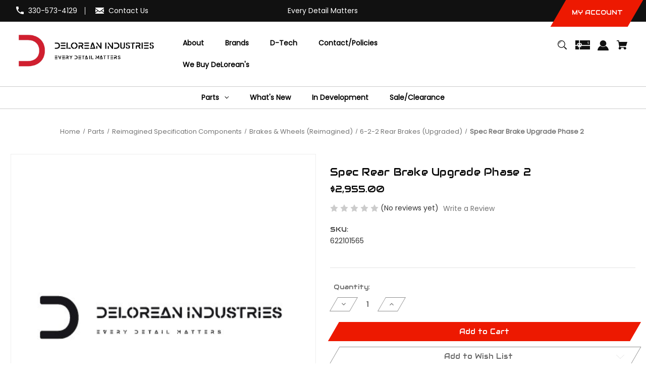

--- FILE ---
content_type: text/html; charset=UTF-8
request_url: https://deloreanindustries.com/online-store/brakes-wheels/6-2-2-rear-brakes-upgraded/spec-rear-brake-upgrade-phase-2/
body_size: 24798
content:


 <!DOCTYPE html>
<html class="no-js" lang="en">
    <head>
        <script type="text/javascript">
window.dataLayer = window.dataLayer||[];
function trackGTMEcommerce() {
    this._addTrans = addTrans;
    this._addItem = addItems;
    this._trackTrans = trackTrans;
}

var transaction = {};
transaction.transactionProducts = [];

function addTrans(orderID, store, total, tax, shipping, city, state, country) {
    transaction.transactionId = orderID;
    transaction.transactionAffiliation = store;
    transaction.transactionTotal = total;
    transaction.transactionTax = tax;
    transaction.transactionShipping = shipping;
}


function addItems(orderID, sku, product, variation, price, quantity) {
    transaction.transactionProducts.push({
        'id': orderID,
            'sku': sku,
            'name': product,
            'category': variation,
            'price': price,
            'quantity': quantity
    });
}

function trackTrans() {
    transaction.event = 'transactionSuccess';
    dataLayer.push(transaction);
}

var pageTracker = new trackGTMEcommerce();
</script>
    <!-- Google Tag Manager -->
<script>(function(w,d,s,l,i){w[l]=w[l]||[];w[l].push({'gtm.start':
new Date().getTime(),event:'gtm.js'});var f=d.getElementsByTagName(s)[0],
j=d.createElement(s),dl=l!='dataLayer'?'&l='+l:'';j.async=true;j.src=
'https://www.googletagmanager.com/gtm.js?id='+i+dl;f.parentNode.insertBefore(j,f);
})(window,document,'script','dataLayer','GTM-57ZXV73');</script>
<!-- End Google Tag Manager -->
        <title>Spec Rear Brake Upgrade Phase 2  - DeLorean Industries</title>
        <link rel="dns-prefetch preconnect" href="https://cdn11.bigcommerce.com/s-xpmvynv" crossorigin><link rel="dns-prefetch preconnect" href="https://fonts.googleapis.com/" crossorigin><link rel="dns-prefetch preconnect" href="https://fonts.gstatic.com/" crossorigin>
        <meta property="product:price:amount" content="2955" /><meta property="product:price:currency" content="USD" /><meta property="og:url" content="https://deloreanindustries.com/online-store/brakes-wheels/6-2-2-rear-brakes-upgraded/spec-rear-brake-upgrade-phase-2/" /><meta property="og:site_name" content="DeLorean Industries" /><meta name="keywords" content="Delorean Parts, Delorean Repair, Delorean Restoration, Delorean Performance, DMC, car manufacturers, delorean industries, delorean performance industries, delorean manufacturer, stainless steel parts, stainless steel car parts, stainless performance parts,  stainless car frame, stainless, stainless delorean frame, stainless delorean parts, stainless steel car, delorean fuel distributor, delorian, dpi, dpi parts, trans delorean, delorean spec, delorean specs, delorean hood, john c delorean, delorean turbo kit, delorean for sale, delorean suspension, spec exhaust, dolrean, delorean gearbox, dollerean, delorean automatic, delorean exhaust, stainless fuel line, braided fuel injection hose, delorean service, delorean upgrade, delorean upgrades,  delorean cars, delorean motor company, dmc, dmc delorean, delorean fuse box, delorean rebuild, delorean performance upgrade, delorean upgrade, dalorian, delorean louvers, delorean louveres, delorean turbo kit, delorean fiberglass body, delorean parts for sale, dmc 12, delorean dmc 12, de lorean, delorean engine, delorin, delorean warm up regulator, delirean, delorean aftermarket parts, delorean aftermarket, "><link rel='canonical' href='https://deloreanindustries.com/online-store/brakes-wheels/6-2-2-rear-brakes-upgraded/spec-rear-brake-upgrade-phase-2/' /><meta name='platform' content='bigcommerce.stencil' /><meta property="og:type" content="product" />
<meta property="og:title" content="Spec Rear Brake Upgrade Phase 2 " />
<meta property="og:description" content="Your only source for DeLorean Parts, Service, Restoration and Innovation.  Delorean Industries works tirelessly to produce only the finest restoration, repair, parts, sales and innovation for the Delorean DMC-12 platform. We believe that every detail truly matters. DeLorean Industries stands for nothing short of the uncompromising innovation of the dream. " />
<meta property="og:image" content="https://cdn11.bigcommerce.com/s-xpmvynv/products/5777/images/5381/logo_template_3__99043.1721306346.500.750.jpg?c=2" />
<meta property="pinterest:richpins" content="enabled" />
        
         

        <link href="https://cdn11.bigcommerce.com/s-xpmvynv/product_images/D%20only%20%281%29%20resized.jpg?t=1560438018" rel="shortcut icon">
        <meta name="viewport" content="width=device-width, initial-scale=1">

        <script>
            document.documentElement.className = document.documentElement.className.replace('no-js', 'js');
        </script>

        <script>
    function browserSupportsAllFeatures() {
        return window.Promise
            && window.fetch
            && window.URL
            && window.URLSearchParams
            && window.WeakMap
            // object-fit support
            && ('objectFit' in document.documentElement.style);
    }

    function loadScript(src) {
        var js = document.createElement('script');
        js.src = src;
        js.onerror = function () {
            console.error('Failed to load polyfill script ' + src);
        };
        document.head.appendChild(js);
    }

    if (!browserSupportsAllFeatures()) {
        loadScript('https://cdn11.bigcommerce.com/s-xpmvynv/stencil/affe97e0-35ce-013b-78fc-7a31bc2c9ac9/e/6c7edc70-dd73-013c-9a53-7aad6c444269/dist/theme-bundle.polyfills.js');
    }
</script>

        <script>
            window.lazySizesConfig = window.lazySizesConfig || {};
            window.lazySizesConfig.loadMode = 1;
        </script>
        <script async src="https://cdn11.bigcommerce.com/s-xpmvynv/stencil/affe97e0-35ce-013b-78fc-7a31bc2c9ac9/e/6c7edc70-dd73-013c-9a53-7aad6c444269/dist/theme-bundle.head_async.js"></script>

        <script src="https://ajax.googleapis.com/ajax/libs/webfont/1.6.26/webfont.js"></script>

        <script>
            WebFont.load({
                custom: {
                    families: ['Karla', 'Roboto', 'Source Sans Pro']
                },
                classes: false
            });
        </script>

        <link href="https://fonts.googleapis.com/css?family=Montserrat:700,500%7CPoppins:400%7CAudiowide:400&display=swap" rel="stylesheet">
        <link data-stencil-stylesheet href="https://cdn11.bigcommerce.com/s-xpmvynv/stencil/affe97e0-35ce-013b-78fc-7a31bc2c9ac9/e/6c7edc70-dd73-013c-9a53-7aad6c444269/css/theme-53ae6db0-b127-013e-bedd-5eab6b180277.css" rel="stylesheet">

        <!-- Start Tracking Code for analytics_facebook -->

<script>
!function(f,b,e,v,n,t,s){if(f.fbq)return;n=f.fbq=function(){n.callMethod?n.callMethod.apply(n,arguments):n.queue.push(arguments)};if(!f._fbq)f._fbq=n;n.push=n;n.loaded=!0;n.version='2.0';n.queue=[];t=b.createElement(e);t.async=!0;t.src=v;s=b.getElementsByTagName(e)[0];s.parentNode.insertBefore(t,s)}(window,document,'script','https://connect.facebook.net/en_US/fbevents.js');

fbq('set', 'autoConfig', 'false', '794444615243222');
fbq('dataProcessingOptions', ['LDU'], 0, 0);
fbq('init', '794444615243222', {"external_id":"543ba0f5-70c3-4dfc-9cf5-5e971e5011dc"});
fbq('set', 'agent', 'bigcommerce', '794444615243222');

function trackEvents() {
    var pathName = window.location.pathname;

    fbq('track', 'PageView', {}, "");

    // Search events start -- only fire if the shopper lands on the /search.php page
    if (pathName.indexOf('/search.php') === 0 && getUrlParameter('search_query')) {
        fbq('track', 'Search', {
            content_type: 'product_group',
            content_ids: [],
            search_string: getUrlParameter('search_query')
        });
    }
    // Search events end

    // Wishlist events start -- only fire if the shopper attempts to add an item to their wishlist
    if (pathName.indexOf('/wishlist.php') === 0 && getUrlParameter('added_product_id')) {
        fbq('track', 'AddToWishlist', {
            content_type: 'product_group',
            content_ids: []
        });
    }
    // Wishlist events end

    // Lead events start -- only fire if the shopper subscribes to newsletter
    if (pathName.indexOf('/subscribe.php') === 0 && getUrlParameter('result') === 'success') {
        fbq('track', 'Lead', {});
    }
    // Lead events end

    // Registration events start -- only fire if the shopper registers an account
    if (pathName.indexOf('/login.php') === 0 && getUrlParameter('action') === 'account_created') {
        fbq('track', 'CompleteRegistration', {}, "");
    }
    // Registration events end

    

    function getUrlParameter(name) {
        var cleanName = name.replace(/[\[]/, '\[').replace(/[\]]/, '\]');
        var regex = new RegExp('[\?&]' + cleanName + '=([^&#]*)');
        var results = regex.exec(window.location.search);
        return results === null ? '' : decodeURIComponent(results[1].replace(/\+/g, ' '));
    }
}

if (window.addEventListener) {
    window.addEventListener("load", trackEvents, false)
}
</script>
<noscript><img height="1" width="1" style="display:none" alt="null" src="https://www.facebook.com/tr?id=794444615243222&ev=PageView&noscript=1&a=plbigcommerce1.2&eid="/></noscript>

<!-- End Tracking Code for analytics_facebook -->

<!-- Start Tracking Code for analytics_googleanalytics -->

<!-- Google tag (gtag.js) -->
<script async src="https://www.googletagmanager.com/gtag/js?id=UA-139666665-1"></script>
<script>
  window.dataLayer = window.dataLayer || [];
  function gtag(){dataLayer.push(arguments);}
  gtag('js', new Date());

  gtag('config', 'UA-139666665-1');
</script>

<!-- End Tracking Code for analytics_googleanalytics -->

<!-- Start Tracking Code for analytics_siteverification -->

<meta name="google-site-verification" content="nyDfMJ1plVl1eEQ2tqAwvX901hySlb-YRni4aeEUiWQ" />

<!-- End Tracking Code for analytics_siteverification -->


<script type="text/javascript" src="https://checkout-sdk.bigcommerce.com/v1/loader.js" defer></script>
<script src="https://www.google.com/recaptcha/api.js" async defer></script>
<script type="text/javascript">
var BCData = {"product_attributes":{"sku":"622101565","upc":null,"mpn":null,"gtin":null,"weight":null,"base":true,"image":null,"price":{"without_tax":{"formatted":"$2,955.00","value":2955,"currency":"USD"},"tax_label":"Tax"},"stock":null,"instock":true,"stock_message":null,"purchasable":true,"purchasing_message":null,"call_for_price_message":null}};
</script>
<script src='https://www.powr.io/powr.js?external-type=bigcommerce' async></script><!-- GA4 Code Start: View Product Content -->
<script>
  gtag('event', 'view_item', {
    send_to: 'AW-11173375024',
    ecomm_pagetype: 'product',
    currency: 'USD',
    items: [{
      id: '622101565',
      name: 'Spec Rear Brake Upgrade Phase 2 ',
      quantity: 1,
      google_business_vertical: 'retail',
      currency: "USD",
      price: 2955,
    }],
    value: 2955,
  });
</script>
<!-- Global site tag (gtag.js) - Google Ads: 10899737604 -->
<script async src="https://www.googletagmanager.com/gtag/js?id=AW-10899737604"></script>
<script>
  window.dataLayer = window.dataLayer || [];
  function gtag(){dataLayer.push(arguments);}
  gtag('js', new Date());

  gtag('config', 'AW-10899737604');
</script><script type="text/javascript">
    adroll_adv_id = "4IS776V3ERB4TDXVXOYQLS";
    adroll_pix_id = "X5B7U4PHLVDVJNGQTSWNQS";
    adroll_version = "2.0";

    (function(w, d, e, o, a) {
        w.__adroll_loaded = true;
        w.adroll = w.adroll || [];
        w.adroll.f = [ 'setProperties', 'identify', 'track' ];
        var roundtripUrl = "https://s.adroll.com/j/" + adroll_adv_id
                + "/roundtrip.js";
        for (a = 0; a < w.adroll.f.length; a++) {
            w.adroll[w.adroll.f[a]] = w.adroll[w.adroll.f[a]] || (function(n) {
                return function() {
                    w.adroll.push([ n, arguments ])
                }
            })(w.adroll.f[a])
        }

        e = d.createElement('script');
        o = d.getElementsByTagName('script')[0];
        e.async = 1;
        e.src = roundtripUrl;
        o.parentNode.insertBefore(e, o);
    })(window, document);
    adroll.track("pageView");
</script><script src="https://ajax.googleapis.com/ajax/libs/jquery/3.5.1/jquery.min.js"></script>
<script src="https://unpkg.com/infinite-scroll@4/dist/infinite-scroll.pkgd.min.js"></script>
<script>
    $(window).on('load', function() {
        let isSearchPage = false;
        var col4 = "";
        if (location.pathname == '/search.php') {
            isSearchPage = true;
            var url = new URL(window.location.href);
            var page = url.searchParams.get("page");
            if (page && parseInt(page) > 1) {
                url.searchParams.set("page", 1);
                window.location.href = url.toString();
            }

        }
        if (isSearchPage) {
       		col4 = `<li>
                        <span class="name"></span>
                        <span class="price"></span>
                        <span class="actions"></span>
    				</li>`;
        }
        jQuery('.productGrid').after(`<ul id="loader-div-out" class="loader-product d-none">
            <li>
            <span class="name"></span>
            <span class="price"></span>
            <span class="actions"></span>
                </li>
            <li>
            <span class="name"></span>
            <span class="price"></span>
            <span class="actions"></span>
                </li>
            <li>
            <span class="name"></span>
            <span class="price"></span>
            <span class="actions"></span>
                </li>
            ` + col4 + `</ul>`);
        if(!isSearchPage){
            jQuery('#loader-div-out').removeClass("d-none");
        }
        setTimeout(() => {
            if (jQuery('.productGrid').length && jQuery('.pagination-link').length) {

                jQuery('.productGrid').empty();
                var hasMoreProducts = true; // Flag to track availability
                var initialLoad = true; // Flag to handle initial load
                
                if (location.pathname == '/search.php') {
                    console.log("TESTTTT")
                    initializeInfiniteScroll('search');
                } else {
                    initializeInfiniteScroll();
                }

                

                jQuery('.productGrid').on('request.infiniteScroll', function(event, path) {
                    jQuery('#loader-div-out').removeClass("d-none");
                    checkSearch();
                });

                jQuery('.productGrid').on('load.infiniteScroll', function(event, response, path) {
                    jQuery('#loader-div-out').removeClass("d-none");
                    // Check if there are any items in the response
                    if (jQuery(response).find('.product').length === 0) {
                        console.log("Last page reached. Stopping further loading...");
                        jQuery('#loader-div-out').addClass("d-none");
                        jQuery('.productGrid').infiniteScroll('destroy'); // Stop further loading
                    } else {
                        checkSearch();
                    }
                });

                // Handle error when page not found
                jQuery('.productGrid').on('error.infiniteScroll', function(event, error, path) {
                    console.log("ERROR :::: ", error)
                    if (error == 'Error') {
                        jQuery('#loader-div-out').addClass("d-none");
                        jQuery('.productGrid').infiniteScroll('option', {
                            loadOnScroll: false // Disable automatic loading
                        });
                    }
                });
            }else{
                jQuery('#loader-div-out').addClass("d-none");
            	$('.productGrid').show();
            }

        }, 1500);
    });

    function checkSearch() {
        if (location.pathname == '/search.php') {
            setTimeout(() => {
                if ($("#product-listing-container").hasClass("u-hidden")) {
                    $("#product-listing-container").removeClass("u-hidden")
                }
            }, 200)
        }
    }

    async function initializeInfiniteScroll(type = 'standard') {
        let myPromise = new Promise(function(resolve) {
            jQuery('.productGrid').infiniteScroll({
                path: '.pagination-link',
                append: '.product',
                hideNav: '.pagination',
            });
            $(".productGrid").show();
        });
        
            $('html, body').animate({
                scrollTop: $("main").offset().top
            }, 800);
        
    }
</script>
<!-- Global site tag (gtag.js) - Google Ads: AW-11173375024 -->
<script async src="https://www.googletagmanager.com/gtag/js?id=AW-11173375024"></script>
<script>
  window.dataLayer = window.dataLayer || [];
  function gtag(){dataLayer.push(arguments);}
  gtag('js', new Date());

  gtag('config', 'AW-11173375024');
  gtag('set', 'developer_id.dMjk3Nj', true);
</script>

<script nonce="">
(function () {
    var xmlHttp = new XMLHttpRequest();

    xmlHttp.open('POST', 'https://bes.gcp.data.bigcommerce.com/nobot');
    xmlHttp.setRequestHeader('Content-Type', 'application/json');
    xmlHttp.send('{"store_id":"713691","timezone_offset":"-4.0","timestamp":"2026-01-24T13:21:48.69730100Z","visit_id":"1725a440-7c95-49ec-94be-d32deedfec37","channel_id":1}');
})();
</script>

    </head>
    <body class="style-parallel">
        <svg data-src="https://cdn11.bigcommerce.com/s-xpmvynv/stencil/affe97e0-35ce-013b-78fc-7a31bc2c9ac9/e/6c7edc70-dd73-013c-9a53-7aad6c444269/img/icon-sprite.svg" class="icons-svg-sprite"></svg>

        <a href="#main-content" class="skip-to-main-link">Skip to main content</a>


<div class="top-bar">
  <div class="container">

    <div class="top-left announc-enable action-btn-enable">

      <div class="companyInfo">
        <svg height="15" xmlns="http://www.w3.org/2000/svg" viewBox="0 0 306.59 306.55">
          <path d="M85.24,6c4.6,1.57,9.14,3.49,11.33,8.11a24.56,24.56,0,0,1,2.59,9.64A209.15,209.15,0,0,0,109,84c2.19,6.79.17,12.76-4.84,17.77-11.63,11.66-23.22,23.36-34.89,35-1.42,1.4-1.78,2.39-.77,4.29q38,71.46,109.61,109.09c.44.23.9.43,2.06,1a17.12,17.12,0,0,1,1.77-2.51c11.33-11.4,22.73-22.72,34-34.16,5.62-5.69,12-7.34,19.65-4.88a195.67,195.67,0,0,0,56.15,9.32,33.49,33.49,0,0,1,10.77,1.87c5.46,2,8,6.91,9.68,12.19v65.87a7.1,7.1,0,0,0-.58,1c-3,8.71-8.79,13-18,12.72s-18.16-.53-27.19-1.4A282.09,282.09,0,0,1,197,295.47,288,288,0,0,1,89.3,226.59a287.09,287.09,0,0,1-61.94-93.36A289.26,289.26,0,0,1,5.61,24.57c-.07-7.7,3-13.49,10-17C16.81,7,18.11,6.53,19.37,6Z" transform="translate(-5.61 -6)"/>
        </svg>
        <span><a href="tel:330-573-4129">330-573-4129</a></span>
      </div><!--.companyInfo ends-->

      <div class="emailInfo">
        <svg height="12px" xmlns="http://www.w3.org/2000/svg" viewBox="0 0 400 280">
          <polygon points="0 67.5 0 214.22 104.8 146.1 0 67.5"/>
          <polygon points="400 214.22 400 67.5 295.2 146.1 400 214.22"/>
          <polygon points="200 217.5 130.36 165.27 0 250 0 280 400 280 400 250 269.64 165.27 200 217.5"/>
          <polygon points="0 30 200 180 400 30 400 0 0 0 0 30"/>
        </svg>
        <span><a href="mailto:info@deloreanindustries.com">Contact Us</a></span>
      </div><!--.emailInfo ends-->

    </div><!--.top-left ends-->

    <div class="top-center store-number-enable store-email-enable action-btn-enable">
      Every Detail Matters
    </div>

    <div class="top-right store-number-enable store-email-enable announc-enable">
      <a class="style-action" href="/login.php"><span>MY ACCOUNT</span></a>
    </div>


  </div>
</div><!--.top-bar ends-->



<header id="header" class="header gradient-bg headerSticky" role="banner"  data-apitok="eyJ0eXAiOiJKV1QiLCJhbGciOiJFUzI1NiJ9.[base64].T1XOzSnXJIAa5HENo1wqgYE6YpRXaRl6cOLBKsuNICiRkylGdaj3h0NWrfr49mLHWMNszgOmJakbEpE20gNcAw">

    <div class="container">

      <div class="mobile-header">
        <div class="headerLeft-mobile">
          <a href="#" class="mobileMenu-toggle" data-mobile-menu-toggle="menu">
              <span class="mobileMenu-toggleIcon">Toggle menu</span>
          </a>
        </div>

        <div class="headerCenter-mobile">
              <div class="header-logo">
                  <a href="https://deloreanindustries.com/" class="header-logo__link">
            <img class="header-logo-image-unknown-size" src="https://cdn11.bigcommerce.com/s-xpmvynv/images/stencil/original/delorean_industries_logo_main_v1_1645717971__36650.original.jpg" alt="DeLorean Industries" title="DeLorean Industries">
</a>
              </div>
        </div>

        <div class="headerRight-mobile">
          <a class="navUser-action"
             data-cart-preview
             data-dropdown="cart-preview-dropdown"
             data-options="align:right"
             href="/cart.php"
             aria-label="Cart with 0 items"
          >
              

  <svg height="18" xmlns="http://www.w3.org/2000/svg" viewBox="0 0 453.63 400.65">
    <path d="M374.27,324a52.38,52.38,0,0,0-21.5-4.6H143.87l-7.68-45.06H399.36L453.63,93.57H105.47L93.7,26.49H0V58.75H66.05L111.62,325A54.38,54.38,0,0,0,87,397.18c12.8,26.62,45.57,37.38,72.19,24.58a54.59,54.59,0,0,0,25.6-70.15H303.62a53.72,53.72,0,0,0,27.64,70.66c27.14,11.77,58.88-.51,70.66-27.65C414.21,367.48,401.41,335.74,374.27,324Z" transform="translate(0 -26.49)"/>
  </svg>
              <span class="headerTitle navUser-item-cartLabel">Cart</span>
              <span class="countPill cart-quantity"></span>
          </a>
        </div>
      </div><!--.mobile-header ends-->


      <div class="headerLeft logo-active">


              <div class="header-logo">
                  <a href="https://deloreanindustries.com/" class="header-logo__link">
            <img class="header-logo-image-unknown-size" src="https://cdn11.bigcommerce.com/s-xpmvynv/images/stencil/original/delorean_industries_logo_main_v1_1645717971__36650.original.jpg" alt="DeLorean Industries" title="DeLorean Industries">
</a>
              </div>


      </div><!--.headerLeft ends-->


      <div class="headerCenter">

          
<div class="main-nav">
  <ul>
         <li class="navPages-item navPages-item-page">
             <a class="navPages-action style-action"
                href="https://deloreanindustries.com/about/"
                aria-label="About"
             >
                 <span>About</span>
             </a>

         </li>
         <li class="navPages-item navPages-item-page">
             <a class="navPages-action style-action"
                href="https://deloreanindustries.com/brands/"
                aria-label="Brands"
             >
                 <span>Brands</span>
             </a>

         </li>
         <li class="navPages-item navPages-item-page">
             <a class="navPages-action style-action"
                href="https://deloreanindustries.com/d-tech-blog/"
                aria-label=" D-Tech "
             >
                 <span> D-Tech </span>
             </a>

         </li>
         <li class="navPages-item navPages-item-page">
             <a class="navPages-action style-action"
                href="https://deloreanindustries.com/contact-policies/"
                aria-label="Contact/Policies"
             >
                 <span>Contact/Policies</span>
             </a>

         </li>
         <li class="navPages-item navPages-item-page">
             <a class="navPages-action style-action"
                href="https://deloreanindustries.com/we-buy-delorean-s/"
                aria-label="We Buy DeLorean&#x27;s "
             >
                 <span>We Buy DeLorean&#x27;s </span>
             </a>

         </li>
   </ul>
</div><!--.main-nav ends-->

      </div><!--.headerCenter ends-->


      <div class="headerRight logo-active">
        <nav class="navUser">

    <ul class="navUser-section navUser-section--alt">

        <li class="navUser-item">
            <a class="navUser-action navUser-item--compare"
               href="/compare"
               data-compare-nav
               aria-label="Compare"
            >
            <svg role="img" aria-labelledby="usericontitle  usericondesc" height="20" xmlns="http://www.w3.org/2000/svg" viewBox="0 0 18.08 15.31">
              <title id="usericontitle">User Icon image</title>
              <desc id="usericondesc">Filled in black circle with a filled in black body shape underneath</desc>
              <path d="M6.5,10.28a.36.36,0,0,0-.26.11.36.36,0,0,0-.12.27v2.55H1v-11H8.54V3.61a.88.88,0,0,1,.53-.17h.55V1.73a.35.35,0,0,0-.35-.34H.34A.34.34,0,0,0,0,1.73v12a.35.35,0,0,0,.34.35H7A.32.32,0,0,0,7.26,14l.85-.95V10.28Z" transform="translate(0 -1.39)"/><path class="cls-1" d="M5.48,9.18,7.69,7.36a.22.22,0,0,0,0-.31c-.22-.22-2.28-1.77-2.28-1.77s-.28-.28-.28.09v1H2s-.13,0-.13.17V7.93c0,.24.16.2.16.2H5.22v1C5.22,9.46,5.48,9.18,5.48,9.18Z" transform="translate(0 -1.39)"/>
              <path d="M17.74,4H8.8a.34.34,0,0,0-.34.34V16.35a.34.34,0,0,0,.34.34h6.67a.33.33,0,0,0,.25-.11L18,14a.35.35,0,0,0,.09-.23V4.3A.34.34,0,0,0,17.74,4ZM17,12.86H15a.37.37,0,0,0-.27.11.39.39,0,0,0-.11.27v2.55H9.49v-11H17v8Z" transform="translate(0 -1.39)"/><path class="cls-1" d="M12.65,12.29s.28.27.28-.09v-.95H16.1s.13,0,.13-.17V9.63c0-.23-.15-.19-.15-.19H12.86v-1c0-.3-.26,0-.26,0l-2.21,1.83a.21.21,0,0,0,0,.31C10.59,10.73,12.65,12.29,12.65,12.29Z" transform="translate(0 -1.39)"/>
            </svg>
             <span class="headerTitle">Compare</span>
             <span class="countPill countPill--positive countPill--alt"></span>
            </a>
        </li>


        <li class="navUser-item">

          <a class="navUser-action navUser-action--quickSearch"
             href="#" data-search="quickSearch"
             aria-controls="quickSearch"
             aria-expanded="false"
             aria-label="Search"
          >
          <svg role="img" aria-labelledby="quicksearchicontitle  quicksearchicondesc" height="18" xmlns="http://www.w3.org/2000/svg" xmlns:xlink="http://www.w3.org/1999/xlink" x="0px" y="0px" viewBox="0 0 413.1 413.1" enable-background="new 0 0 413.1 413.1" xml:space="preserve">
            <title id="quicksearchicontitle">Magnifying glass image</title>
            <desc id="quicksearchicondesc">Large red circle with a black border</desc>
            <path d="M289.5,49.6c-66.1-66.2-173.8-66.2-239.9,0c-66.1,66.1-66.1,173.8,0,239.9c63.9,63.9,166.4,66.1,233,6.6l13.5,13.5
                      c-3.4,8.6-1.6,18.7,5.3,25.6l71,71c9.3,9.3,24.5,9.3,33.8,0c9.3-9.3,9.3-24.5,0-33.8l-71-71c-6.9-6.9-17-8.7-25.6-5.3l-13.5-13.5
                      C355.6,216,353.4,113.5,289.5,49.6z M69.9,269.3c-55-55-55-144.4,0-199.4c55-55,144.4-55,199.4,0s55,144.4,0,199.4
                      S124.9,324.2,69.9,269.3z"></path>
            <path d="M103.4,102.1c24-24,51.9-41.4,81.3-52.3c-33.2-1.9-68.8,11-96.2,38.4c-27.7,27.7-40.6,63.9-38.2,97.6 C61,155.6,78.7,126.8,103.4,102.1z"></path>
          </svg>
          <span class="headerTitle">Search</span>
          </a>
        </li>


            <li class="navUser-item">
              <a class="navUser-action gift-cert"
                 href="/giftcertificates.php"
                 aria-label="Gift Certificates"
              >
              <svg role="img" aria-labelledby="giftcerttitle  giftcertdesc" height="18" xmlns="http://www.w3.org/2000/svg" viewBox="0 0 512 325.32">
                <title id="giftcerttitle">Gift card image</title>
                <desc id="giftcertdesc">Large square black image with a bow ontop</desc>
                <path d="M118.93,226.9a17,17,0,0,0-24,24.16c3.3,3.23,17.13,6.89,33,9.15-2.82-19-6.62-30.63-8.95-33.31Z" transform="translate(0 -93.34)"/>
                <path d="M183,222a16.89,16.89,0,0,0-12,5c-2.29,2.62-6.07,14.22-8.9,33.24,15.85-2.26,29.69-5.92,33-9.15A17,17,0,0,0,183,222Z" transform="translate(0 -93.34)"/>
                <path d="M59.91,239a47,47,0,0,1,70-41V93.34H0V262H65.92A46.68,46.68,0,0,1,59.91,239Z" transform="translate(0 -93.34)"/>
                <path d="M100.49,342.7,79.28,321.48,108.74,292H0V418.66H130V313.23Z" transform="translate(0 -93.34)"/>
                <path d="M210.63,321.48,189.42,342.7,160,313.23V418.66H512V292H181.17Z" transform="translate(0 -93.34)"/>
                <path d="M160,93.34V198a47,47,0,0,1,64,64H512V93.34ZM453,212.78v9.48H441.14v-9.69a33,33,0,0,1-17.63-9.27l8.6-8.14c3.49,3.69,9.64,6.17,15.3,6.17,6,0,13-1.88,13-7.15v-.05c.05-6.28-4.14-8.18-14.44-11.29-4.81-1.46-9.79-3-13.87-5.77a17.79,17.79,0,0,1-8.1-15.45c0-9.38,6.63-16.27,17.16-18.58V133.1H453v9.29a36.8,36.8,0,0,1,15.74,5.19l-6.42,9.95a26,26,0,0,0-13-3.5c-6.23,0-13.5,2-13.5,7.59,0,5,3.05,6.7,13.55,9.88,5,1.52,10.26,3.1,14.55,6.14,5.56,3.94,8.35,9.51,8.3,16.57C472.22,204.06,464.69,211.1,453,212.78Z" transform="translate(0 -93.34)"/>
              </svg>
                  <span class="headerTitle hidden">Gift</span>
                  <!-- <span class="headerTitle">Gift Certificates</span> -->
              </a>
            </li>


        <li class="navUser-item navUser-item--account">
                <a class="navUser-action"
                   href="/login.php"
                   aria-label="Sign in"
                >
                    <svg height="20" xmlns="http://www.w3.org/2000/svg" viewBox="0 0 198.27 187.04">
  <path d="M5,182.57c.49-2.31,1-4.63,1.47-6.94,6.15-27.71,21.37-49.08,45.23-64.36,1.84-1.18,3.81-3.1,5.67-3s3.41,2.27,5.06,3.59c15.59,12.4,33.22,17.26,52.91,14a62.73,62.73,0,0,0,33.26-16.56c1.34-1.26,2.28-1.39,3.9-.45q40.29,23.4,49.79,69c.38,1.83.66,3.68.91,5.53a7.28,7.28,0,0,1-6.46,8.18,25.64,25.64,0,0,1-3.28.15q-89.36,0-178.71.05c-4.49,0-7.91-1.3-9.75-5.63Z" transform="translate(-5 -4.65)"/>
  <path d="M104.08,118.21c-31.14-.14-56.73-25.72-56.73-56.74,0-31.3,25.91-57.09,57-56.82a56.72,56.72,0,0,1,56.58,56.94C160.72,93,135,118.34,104.08,118.21Z" transform="translate(-5 -4.65)"/>
</svg>
                    <span class="headerTitle">Sign in</span>
                </a>
                    <span class="navUser-or hidden">or</span>
                    <a class="navUser-action hide_signup"
                       href="/login.php?action=create_account"
                       aria-label="Register"
                    >
                        Register
                    </a>
        </li>

        <li class="navUser-item navUser-item--cart">
            <a class="navUser-action"
               data-cart-preview
               data-dropdown="cart-preview-dropdown"
               data-options="align:right"
               href="/cart.php"
               aria-label="Cart with 0 items"
            >
                

  <svg height="18" xmlns="http://www.w3.org/2000/svg" viewBox="0 0 453.63 400.65">
    <path d="M374.27,324a52.38,52.38,0,0,0-21.5-4.6H143.87l-7.68-45.06H399.36L453.63,93.57H105.47L93.7,26.49H0V58.75H66.05L111.62,325A54.38,54.38,0,0,0,87,397.18c12.8,26.62,45.57,37.38,72.19,24.58a54.59,54.59,0,0,0,25.6-70.15H303.62a53.72,53.72,0,0,0,27.64,70.66c27.14,11.77,58.88-.51,70.66-27.65C414.21,367.48,401.41,335.74,374.27,324Z" transform="translate(0 -26.49)"/>
  </svg>
                <span class="headerTitle navUser-item-cartLabel">Cart</span>
                <span class="countPill cart-quantity"></span>
            </a>

            <div class="dropdown-menu" id="cart-preview-dropdown" data-dropdown-content aria-hidden="true"></div>
        </li>

        <li class="navUser-item navUser-item--currency">
                  </li>
    </ul>

    <div class="dropdown dropdown--quickSearch" id="quickSearch" aria-hidden="true" data-prevent-quick-search-close>
        <div class="closeSearch">
          <button class="closeSearch-btn"><span>Close</span></button>
        </div>
        <div class="container">
    <form class="form" onsubmit="return false" data-url="/search.php" data-quick-search-form>
        <fieldset class="form-fieldset">
            <div class="form-field">
                <label class="is-srOnly" for="nav-quick-search">Search</label>
                <input class="form-input"
                       data-search-quick
                       name="nav-quick-search"
                       id="nav-quick-search"
                       data-error-message="Search field cannot be empty."
                       placeholder="Search the store"
                       autocomplete="off"
                >
            </div>

            <button class="quickSearch-magnifying-glass" type="submit">
              <svg role="img" aria-labelledby="quicksearchicontitledesktop  quicksearchicondescdesktop" height="18" xmlns="http://www.w3.org/2000/svg" xmlns:xlink="http://www.w3.org/1999/xlink" x="0px" y="0px" viewBox="0 0 413.1 413.1" enable-background="new 0 0 413.1 413.1" xml:space="preserve">
                <title id="quicksearchicontitledesktop">Magnifying glass image</title>
                <desc id="quicksearchicondescdesktop">Large red circle with a black border</desc>
                <path d="M289.5,49.6c-66.1-66.2-173.8-66.2-239.9,0c-66.1,66.1-66.1,173.8,0,239.9c63.9,63.9,166.4,66.1,233,6.6l13.5,13.5
                          c-3.4,8.6-1.6,18.7,5.3,25.6l71,71c9.3,9.3,24.5,9.3,33.8,0c9.3-9.3,9.3-24.5,0-33.8l-71-71c-6.9-6.9-17-8.7-25.6-5.3l-13.5-13.5
                          C355.6,216,353.4,113.5,289.5,49.6z M69.9,269.3c-55-55-55-144.4,0-199.4c55-55,144.4-55,199.4,0s55,144.4,0,199.4
                          S124.9,324.2,69.9,269.3z"></path>
                <path d="M103.4,102.1c24-24,51.9-41.4,81.3-52.3c-33.2-1.9-68.8,11-96.2,38.4c-27.7,27.7-40.6,63.9-38.2,97.6 C61,155.6,78.7,126.8,103.4,102.1z"></path>
              </svg>
            </button>
        </fieldset>
    </form>
    <section class="quickSearchResults" data-bind="html: results"></section>
    <p role="status"
       aria-live="polite"
       class="aria-description--hidden"
       data-search-aria-message-predefined-text="product results for"
    ></p>





    <div class="searchproduct-holder">

      <div class="searchfeatured-products">
          <h3>Featured</h3>
          <ul>
              <li class="searchproduct-list">
                <a href="https://deloreanindustries.com/parts/1-braided-stainless-fuel-injection-hose-small-line-set/">
                  <div class="searchproduct-img">
                    <img src="https://cdn11.bigcommerce.com/s-xpmvynv/images/stencil/160w/products/3715/1280/K102318-10__94094.1550062492.jpg?c=2" alt="1. Braided Stainless Fuel Injection Hose Small Line Set" title="1. Braided Stainless Fuel Injection Hose Small Line Set" data-sizes="auto"
    srcset="[data-uri]"
data-srcset="https://cdn11.bigcommerce.com/s-xpmvynv/images/stencil/80w/products/3715/1280/K102318-10__94094.1550062492.jpg?c=2 80w, https://cdn11.bigcommerce.com/s-xpmvynv/images/stencil/160w/products/3715/1280/K102318-10__94094.1550062492.jpg?c=2 160w, https://cdn11.bigcommerce.com/s-xpmvynv/images/stencil/320w/products/3715/1280/K102318-10__94094.1550062492.jpg?c=2 320w, https://cdn11.bigcommerce.com/s-xpmvynv/images/stencil/640w/products/3715/1280/K102318-10__94094.1550062492.jpg?c=2 640w, https://cdn11.bigcommerce.com/s-xpmvynv/images/stencil/960w/products/3715/1280/K102318-10__94094.1550062492.jpg?c=2 960w, https://cdn11.bigcommerce.com/s-xpmvynv/images/stencil/1280w/products/3715/1280/K102318-10__94094.1550062492.jpg?c=2 1280w, https://cdn11.bigcommerce.com/s-xpmvynv/images/stencil/1920w/products/3715/1280/K102318-10__94094.1550062492.jpg?c=2 1920w, https://cdn11.bigcommerce.com/s-xpmvynv/images/stencil/2560w/products/3715/1280/K102318-10__94094.1550062492.jpg?c=2 2560w"

class="lazyload card-image"

 />
                  </div>
                  <div class="searchproduct-name">
                    1. Braided Stainless Fuel Injection Hose Small Line Set
                  </div>
                </a>
              </li>
              <li class="searchproduct-list">
                <a href="https://deloreanindustries.com/parts/1-1-modern-fuel-pump-system-w-integrated-sender-module-premium-gen-4/">
                  <div class="searchproduct-img">
                    <img src="https://cdn11.bigcommerce.com/s-xpmvynv/images/stencil/160w/products/1486/5516/Fuel_Pump_Gen_4_Master_Kit_REV_2___61009.1738764588.jpg?c=2" alt="1.1 Modern Fuel Pump System W/ Integrated Sender Module Premium (Gen 4)" title="1.1 Modern Fuel Pump System W/ Integrated Sender Module Premium (Gen 4)" data-sizes="auto"
    srcset="[data-uri]"
data-srcset="https://cdn11.bigcommerce.com/s-xpmvynv/images/stencil/80w/products/1486/5516/Fuel_Pump_Gen_4_Master_Kit_REV_2___61009.1738764588.jpg?c=2 80w, https://cdn11.bigcommerce.com/s-xpmvynv/images/stencil/160w/products/1486/5516/Fuel_Pump_Gen_4_Master_Kit_REV_2___61009.1738764588.jpg?c=2 160w, https://cdn11.bigcommerce.com/s-xpmvynv/images/stencil/320w/products/1486/5516/Fuel_Pump_Gen_4_Master_Kit_REV_2___61009.1738764588.jpg?c=2 320w, https://cdn11.bigcommerce.com/s-xpmvynv/images/stencil/640w/products/1486/5516/Fuel_Pump_Gen_4_Master_Kit_REV_2___61009.1738764588.jpg?c=2 640w, https://cdn11.bigcommerce.com/s-xpmvynv/images/stencil/960w/products/1486/5516/Fuel_Pump_Gen_4_Master_Kit_REV_2___61009.1738764588.jpg?c=2 960w, https://cdn11.bigcommerce.com/s-xpmvynv/images/stencil/1280w/products/1486/5516/Fuel_Pump_Gen_4_Master_Kit_REV_2___61009.1738764588.jpg?c=2 1280w, https://cdn11.bigcommerce.com/s-xpmvynv/images/stencil/1920w/products/1486/5516/Fuel_Pump_Gen_4_Master_Kit_REV_2___61009.1738764588.jpg?c=2 1920w, https://cdn11.bigcommerce.com/s-xpmvynv/images/stencil/2560w/products/1486/5516/Fuel_Pump_Gen_4_Master_Kit_REV_2___61009.1738764588.jpg?c=2 2560w"

class="lazyload card-image"

 />
                  </div>
                  <div class="searchproduct-name">
                    1.1 Modern Fuel Pump System W/ Integrated Sender Module Premium (Gen 4)
                  </div>
                </a>
              </li>
              <li class="searchproduct-list">
                <a href="https://deloreanindustries.com/delorean-spec-i-exhaust/">
                  <div class="searchproduct-img">
                    <img src="https://cdn11.bigcommerce.com/s-xpmvynv/images/stencil/160w/products/1044/5651/Full_system_Gen_4_Assembled_Left__15354.1753555274.jpg?c=2" alt="1. Specification ONE Stainless Exhaust System Gen 4 (W/ options)" title="1. Specification ONE Stainless Exhaust System Gen 4 (W/ options)" data-sizes="auto"
    srcset="[data-uri]"
data-srcset="https://cdn11.bigcommerce.com/s-xpmvynv/images/stencil/80w/products/1044/5651/Full_system_Gen_4_Assembled_Left__15354.1753555274.jpg?c=2 80w, https://cdn11.bigcommerce.com/s-xpmvynv/images/stencil/160w/products/1044/5651/Full_system_Gen_4_Assembled_Left__15354.1753555274.jpg?c=2 160w, https://cdn11.bigcommerce.com/s-xpmvynv/images/stencil/320w/products/1044/5651/Full_system_Gen_4_Assembled_Left__15354.1753555274.jpg?c=2 320w, https://cdn11.bigcommerce.com/s-xpmvynv/images/stencil/640w/products/1044/5651/Full_system_Gen_4_Assembled_Left__15354.1753555274.jpg?c=2 640w, https://cdn11.bigcommerce.com/s-xpmvynv/images/stencil/960w/products/1044/5651/Full_system_Gen_4_Assembled_Left__15354.1753555274.jpg?c=2 960w, https://cdn11.bigcommerce.com/s-xpmvynv/images/stencil/1280w/products/1044/5651/Full_system_Gen_4_Assembled_Left__15354.1753555274.jpg?c=2 1280w, https://cdn11.bigcommerce.com/s-xpmvynv/images/stencil/1920w/products/1044/5651/Full_system_Gen_4_Assembled_Left__15354.1753555274.jpg?c=2 1920w, https://cdn11.bigcommerce.com/s-xpmvynv/images/stencil/2560w/products/1044/5651/Full_system_Gen_4_Assembled_Left__15354.1753555274.jpg?c=2 2560w"

class="lazyload card-image"

 />
                  </div>
                  <div class="searchproduct-name">
                    1. Specification ONE Stainless Exhaust System Gen 4 (W/ options)
                  </div>
                </a>
              </li>
              <li class="searchproduct-list">
                <a href="https://deloreanindustries.com/parts/1-label-set-stainless-1981-83/">
                  <div class="searchproduct-img">
                    <img src="https://cdn11.bigcommerce.com/s-xpmvynv/images/stencil/160w/products/5404/4777/label_kit_81_v2__64351.1659798222.jpg?c=2" alt="1. Label Set  Stainless 1981-83" title="1. Label Set  Stainless 1981-83" data-sizes="auto"
    srcset="[data-uri]"
data-srcset="https://cdn11.bigcommerce.com/s-xpmvynv/images/stencil/80w/products/5404/4777/label_kit_81_v2__64351.1659798222.jpg?c=2 80w, https://cdn11.bigcommerce.com/s-xpmvynv/images/stencil/160w/products/5404/4777/label_kit_81_v2__64351.1659798222.jpg?c=2 160w, https://cdn11.bigcommerce.com/s-xpmvynv/images/stencil/320w/products/5404/4777/label_kit_81_v2__64351.1659798222.jpg?c=2 320w, https://cdn11.bigcommerce.com/s-xpmvynv/images/stencil/640w/products/5404/4777/label_kit_81_v2__64351.1659798222.jpg?c=2 640w, https://cdn11.bigcommerce.com/s-xpmvynv/images/stencil/960w/products/5404/4777/label_kit_81_v2__64351.1659798222.jpg?c=2 960w, https://cdn11.bigcommerce.com/s-xpmvynv/images/stencil/1280w/products/5404/4777/label_kit_81_v2__64351.1659798222.jpg?c=2 1280w, https://cdn11.bigcommerce.com/s-xpmvynv/images/stencil/1920w/products/5404/4777/label_kit_81_v2__64351.1659798222.jpg?c=2 1920w, https://cdn11.bigcommerce.com/s-xpmvynv/images/stencil/2560w/products/5404/4777/label_kit_81_v2__64351.1659798222.jpg?c=2 2560w"

class="lazyload card-image"

 />
                  </div>
                  <div class="searchproduct-name">
                    1. Label Set  Stainless 1981-83
                  </div>
                </a>
              </li>
          </ul>
      </div><!--.searchfeatured-products ends-->

      <div class="searchpopular-products">
          <h3>Most Popular</h3>
          <ul>
              <li class="searchproduct-list">
                  <a href="https://deloreanindustries.com/delorean-braided-stainless-fuel-injection-line-set/">
                    <div class="searchproduct-img">
                      <img src="https://cdn11.bigcommerce.com/s-xpmvynv/images/stencil/160w/products/1164/4457/fuel_injection_line_kit_stainless_black_updated_2__17180.1626941736.jpg?c=2" alt="1. Braided Stainless Fuel Injection Line Full Set" title="1. Braided Stainless Fuel Injection Line Full Set" data-sizes="auto"
    srcset="[data-uri]"
data-srcset="https://cdn11.bigcommerce.com/s-xpmvynv/images/stencil/80w/products/1164/4457/fuel_injection_line_kit_stainless_black_updated_2__17180.1626941736.jpg?c=2 80w, https://cdn11.bigcommerce.com/s-xpmvynv/images/stencil/160w/products/1164/4457/fuel_injection_line_kit_stainless_black_updated_2__17180.1626941736.jpg?c=2 160w, https://cdn11.bigcommerce.com/s-xpmvynv/images/stencil/320w/products/1164/4457/fuel_injection_line_kit_stainless_black_updated_2__17180.1626941736.jpg?c=2 320w, https://cdn11.bigcommerce.com/s-xpmvynv/images/stencil/640w/products/1164/4457/fuel_injection_line_kit_stainless_black_updated_2__17180.1626941736.jpg?c=2 640w, https://cdn11.bigcommerce.com/s-xpmvynv/images/stencil/960w/products/1164/4457/fuel_injection_line_kit_stainless_black_updated_2__17180.1626941736.jpg?c=2 960w, https://cdn11.bigcommerce.com/s-xpmvynv/images/stencil/1280w/products/1164/4457/fuel_injection_line_kit_stainless_black_updated_2__17180.1626941736.jpg?c=2 1280w, https://cdn11.bigcommerce.com/s-xpmvynv/images/stencil/1920w/products/1164/4457/fuel_injection_line_kit_stainless_black_updated_2__17180.1626941736.jpg?c=2 1920w, https://cdn11.bigcommerce.com/s-xpmvynv/images/stencil/2560w/products/1164/4457/fuel_injection_line_kit_stainless_black_updated_2__17180.1626941736.jpg?c=2 2560w"

class="lazyload card-image"

 />
                    </div>
                    <div class="searchproduct-name">
                      1. Braided Stainless Fuel Injection Line Full Set
                    </div>
                  </a>
              </li>
              <li class="searchproduct-list">
                  <a href="https://deloreanindustries.com/parts/1-1-modern-fuel-pump-system-w-integrated-sender-module-premium-gen-4/">
                    <div class="searchproduct-img">
                      <img src="https://cdn11.bigcommerce.com/s-xpmvynv/images/stencil/160w/products/1486/5516/Fuel_Pump_Gen_4_Master_Kit_REV_2___61009.1738764588.jpg?c=2" alt="1.1 Modern Fuel Pump System W/ Integrated Sender Module Premium (Gen 4)" title="1.1 Modern Fuel Pump System W/ Integrated Sender Module Premium (Gen 4)" data-sizes="auto"
    srcset="[data-uri]"
data-srcset="https://cdn11.bigcommerce.com/s-xpmvynv/images/stencil/80w/products/1486/5516/Fuel_Pump_Gen_4_Master_Kit_REV_2___61009.1738764588.jpg?c=2 80w, https://cdn11.bigcommerce.com/s-xpmvynv/images/stencil/160w/products/1486/5516/Fuel_Pump_Gen_4_Master_Kit_REV_2___61009.1738764588.jpg?c=2 160w, https://cdn11.bigcommerce.com/s-xpmvynv/images/stencil/320w/products/1486/5516/Fuel_Pump_Gen_4_Master_Kit_REV_2___61009.1738764588.jpg?c=2 320w, https://cdn11.bigcommerce.com/s-xpmvynv/images/stencil/640w/products/1486/5516/Fuel_Pump_Gen_4_Master_Kit_REV_2___61009.1738764588.jpg?c=2 640w, https://cdn11.bigcommerce.com/s-xpmvynv/images/stencil/960w/products/1486/5516/Fuel_Pump_Gen_4_Master_Kit_REV_2___61009.1738764588.jpg?c=2 960w, https://cdn11.bigcommerce.com/s-xpmvynv/images/stencil/1280w/products/1486/5516/Fuel_Pump_Gen_4_Master_Kit_REV_2___61009.1738764588.jpg?c=2 1280w, https://cdn11.bigcommerce.com/s-xpmvynv/images/stencil/1920w/products/1486/5516/Fuel_Pump_Gen_4_Master_Kit_REV_2___61009.1738764588.jpg?c=2 1920w, https://cdn11.bigcommerce.com/s-xpmvynv/images/stencil/2560w/products/1486/5516/Fuel_Pump_Gen_4_Master_Kit_REV_2___61009.1738764588.jpg?c=2 2560w"

class="lazyload card-image"

 />
                    </div>
                    <div class="searchproduct-name">
                      1.1 Modern Fuel Pump System W/ Integrated Sender Module Premium (Gen 4)
                    </div>
                  </a>
              </li>
              <li class="searchproduct-list">
                  <a href="https://deloreanindustries.com/original-specification-components/48-exhaust-stud-m7-stainless/">
                    <div class="searchproduct-img">
                      <img src="https://cdn11.bigcommerce.com/s-xpmvynv/images/stencil/160w/products/4417/3792/exhaust_stud_stainless_with_logo__75030.1567700441.jpg?c=2" alt="48. Exhaust Stud M7 Stainless" title="48. Exhaust Stud M7 Stainless" data-sizes="auto"
    srcset="[data-uri]"
data-srcset="https://cdn11.bigcommerce.com/s-xpmvynv/images/stencil/80w/products/4417/3792/exhaust_stud_stainless_with_logo__75030.1567700441.jpg?c=2 80w, https://cdn11.bigcommerce.com/s-xpmvynv/images/stencil/160w/products/4417/3792/exhaust_stud_stainless_with_logo__75030.1567700441.jpg?c=2 160w, https://cdn11.bigcommerce.com/s-xpmvynv/images/stencil/320w/products/4417/3792/exhaust_stud_stainless_with_logo__75030.1567700441.jpg?c=2 320w, https://cdn11.bigcommerce.com/s-xpmvynv/images/stencil/640w/products/4417/3792/exhaust_stud_stainless_with_logo__75030.1567700441.jpg?c=2 640w, https://cdn11.bigcommerce.com/s-xpmvynv/images/stencil/960w/products/4417/3792/exhaust_stud_stainless_with_logo__75030.1567700441.jpg?c=2 960w, https://cdn11.bigcommerce.com/s-xpmvynv/images/stencil/1280w/products/4417/3792/exhaust_stud_stainless_with_logo__75030.1567700441.jpg?c=2 1280w, https://cdn11.bigcommerce.com/s-xpmvynv/images/stencil/1920w/products/4417/3792/exhaust_stud_stainless_with_logo__75030.1567700441.jpg?c=2 1920w, https://cdn11.bigcommerce.com/s-xpmvynv/images/stencil/2560w/products/4417/3792/exhaust_stud_stainless_with_logo__75030.1567700441.jpg?c=2 2560w"

class="lazyload card-image"

 />
                    </div>
                    <div class="searchproduct-name">
                      48. Exhaust Stud M7 Stainless
                    </div>
                  </a>
              </li>
              <li class="searchproduct-list">
                  <a href="https://deloreanindustries.com/original-specification-components/2-washer-stainless-m7/">
                    <div class="searchproduct-img">
                      <img src="https://cdn11.bigcommerce.com/s-xpmvynv/images/stencil/160w/products/1836/4704/101048-1_washer_M7__74906.1646009000.png?c=2" alt="2. Washer Stainless M7" title="2. Washer Stainless M7" data-sizes="auto"
    srcset="[data-uri]"
data-srcset="https://cdn11.bigcommerce.com/s-xpmvynv/images/stencil/80w/products/1836/4704/101048-1_washer_M7__74906.1646009000.png?c=2 80w, https://cdn11.bigcommerce.com/s-xpmvynv/images/stencil/160w/products/1836/4704/101048-1_washer_M7__74906.1646009000.png?c=2 160w, https://cdn11.bigcommerce.com/s-xpmvynv/images/stencil/320w/products/1836/4704/101048-1_washer_M7__74906.1646009000.png?c=2 320w, https://cdn11.bigcommerce.com/s-xpmvynv/images/stencil/640w/products/1836/4704/101048-1_washer_M7__74906.1646009000.png?c=2 640w, https://cdn11.bigcommerce.com/s-xpmvynv/images/stencil/960w/products/1836/4704/101048-1_washer_M7__74906.1646009000.png?c=2 960w, https://cdn11.bigcommerce.com/s-xpmvynv/images/stencil/1280w/products/1836/4704/101048-1_washer_M7__74906.1646009000.png?c=2 1280w, https://cdn11.bigcommerce.com/s-xpmvynv/images/stencil/1920w/products/1836/4704/101048-1_washer_M7__74906.1646009000.png?c=2 1920w, https://cdn11.bigcommerce.com/s-xpmvynv/images/stencil/2560w/products/1836/4704/101048-1_washer_M7__74906.1646009000.png?c=2 2560w"

class="lazyload card-image"

 />
                    </div>
                    <div class="searchproduct-name">
                      2. Washer Stainless M7
                    </div>
                  </a>
              </li>
              <li class="searchproduct-list">
                  <a href="https://deloreanindustries.com/online-store/engine/1-1-3-crankcase/14-1-oil-pan-bolt-m7-stainless/">
                    <div class="searchproduct-img">
                      <img src="https://cdn11.bigcommerce.com/s-xpmvynv/images/stencil/160w/products/5556/4918/Oil_Pan_Bolt_stainless_113102198___10374.1684776994.jpg?c=2" alt="14.1 Oil Pan Bolt M7 Stainless " title="14.1 Oil Pan Bolt M7 Stainless " data-sizes="auto"
    srcset="[data-uri]"
data-srcset="https://cdn11.bigcommerce.com/s-xpmvynv/images/stencil/80w/products/5556/4918/Oil_Pan_Bolt_stainless_113102198___10374.1684776994.jpg?c=2 80w, https://cdn11.bigcommerce.com/s-xpmvynv/images/stencil/160w/products/5556/4918/Oil_Pan_Bolt_stainless_113102198___10374.1684776994.jpg?c=2 160w, https://cdn11.bigcommerce.com/s-xpmvynv/images/stencil/320w/products/5556/4918/Oil_Pan_Bolt_stainless_113102198___10374.1684776994.jpg?c=2 320w, https://cdn11.bigcommerce.com/s-xpmvynv/images/stencil/640w/products/5556/4918/Oil_Pan_Bolt_stainless_113102198___10374.1684776994.jpg?c=2 640w, https://cdn11.bigcommerce.com/s-xpmvynv/images/stencil/960w/products/5556/4918/Oil_Pan_Bolt_stainless_113102198___10374.1684776994.jpg?c=2 960w, https://cdn11.bigcommerce.com/s-xpmvynv/images/stencil/1280w/products/5556/4918/Oil_Pan_Bolt_stainless_113102198___10374.1684776994.jpg?c=2 1280w, https://cdn11.bigcommerce.com/s-xpmvynv/images/stencil/1920w/products/5556/4918/Oil_Pan_Bolt_stainless_113102198___10374.1684776994.jpg?c=2 1920w, https://cdn11.bigcommerce.com/s-xpmvynv/images/stencil/2560w/products/5556/4918/Oil_Pan_Bolt_stainless_113102198___10374.1684776994.jpg?c=2 2560w"

class="lazyload card-image"

 />
                    </div>
                    <div class="searchproduct-name">
                      14.1 Oil Pan Bolt M7 Stainless 
                    </div>
                  </a>
              </li>
          </ul>
      </div><!--.searchpopular-products ends-->

      <div class="searchlatest-products">
        <h3>Latest</h3>
        <ul>
            <li class="searchproduct-list">
              <a href="https://deloreanindustries.com/parts/headliner-set-light-gray/">
                <div class="searchproduct-img">
                  <img src="https://cdn11.bigcommerce.com/s-xpmvynv/images/stencil/160w/products/5958/5799/Delorean_Industries_Logo_v2__52989.1769097477.jpg?c=2" alt="Headliner Set Light Gray" title="Headliner Set Light Gray" data-sizes="auto"
    srcset="[data-uri]"
data-srcset="https://cdn11.bigcommerce.com/s-xpmvynv/images/stencil/80w/products/5958/5799/Delorean_Industries_Logo_v2__52989.1769097477.jpg?c=2 80w, https://cdn11.bigcommerce.com/s-xpmvynv/images/stencil/160w/products/5958/5799/Delorean_Industries_Logo_v2__52989.1769097477.jpg?c=2 160w, https://cdn11.bigcommerce.com/s-xpmvynv/images/stencil/320w/products/5958/5799/Delorean_Industries_Logo_v2__52989.1769097477.jpg?c=2 320w, https://cdn11.bigcommerce.com/s-xpmvynv/images/stencil/640w/products/5958/5799/Delorean_Industries_Logo_v2__52989.1769097477.jpg?c=2 640w, https://cdn11.bigcommerce.com/s-xpmvynv/images/stencil/960w/products/5958/5799/Delorean_Industries_Logo_v2__52989.1769097477.jpg?c=2 960w, https://cdn11.bigcommerce.com/s-xpmvynv/images/stencil/1280w/products/5958/5799/Delorean_Industries_Logo_v2__52989.1769097477.jpg?c=2 1280w, https://cdn11.bigcommerce.com/s-xpmvynv/images/stencil/1920w/products/5958/5799/Delorean_Industries_Logo_v2__52989.1769097477.jpg?c=2 1920w, https://cdn11.bigcommerce.com/s-xpmvynv/images/stencil/2560w/products/5958/5799/Delorean_Industries_Logo_v2__52989.1769097477.jpg?c=2 2560w"

class="lazyload card-image"

 />
                </div>
                <div class="searchproduct-name">
                  Headliner Set Light Gray
                </div>
              </a>
            </li>
            <li class="searchproduct-list">
              <a href="https://deloreanindustries.com/in-development/34-a-post-trim-reinforcement-strip-stainless-pair/">
                <div class="searchproduct-img">
                  <img src="https://cdn11.bigcommerce.com/s-xpmvynv/images/stencil/160w/products/5956/5795/Delorean_Industries_Logo_v2__06245.1768495468.jpg?c=2" alt="34. A Post Trim Reinforcement Strip Stainless (Pair)" title="34. A Post Trim Reinforcement Strip Stainless (Pair)" data-sizes="auto"
    srcset="[data-uri]"
data-srcset="https://cdn11.bigcommerce.com/s-xpmvynv/images/stencil/80w/products/5956/5795/Delorean_Industries_Logo_v2__06245.1768495468.jpg?c=2 80w, https://cdn11.bigcommerce.com/s-xpmvynv/images/stencil/160w/products/5956/5795/Delorean_Industries_Logo_v2__06245.1768495468.jpg?c=2 160w, https://cdn11.bigcommerce.com/s-xpmvynv/images/stencil/320w/products/5956/5795/Delorean_Industries_Logo_v2__06245.1768495468.jpg?c=2 320w, https://cdn11.bigcommerce.com/s-xpmvynv/images/stencil/640w/products/5956/5795/Delorean_Industries_Logo_v2__06245.1768495468.jpg?c=2 640w, https://cdn11.bigcommerce.com/s-xpmvynv/images/stencil/960w/products/5956/5795/Delorean_Industries_Logo_v2__06245.1768495468.jpg?c=2 960w, https://cdn11.bigcommerce.com/s-xpmvynv/images/stencil/1280w/products/5956/5795/Delorean_Industries_Logo_v2__06245.1768495468.jpg?c=2 1280w, https://cdn11.bigcommerce.com/s-xpmvynv/images/stencil/1920w/products/5956/5795/Delorean_Industries_Logo_v2__06245.1768495468.jpg?c=2 1920w, https://cdn11.bigcommerce.com/s-xpmvynv/images/stencil/2560w/products/5956/5795/Delorean_Industries_Logo_v2__06245.1768495468.jpg?c=2 2560w"

class="lazyload card-image"

 />
                </div>
                <div class="searchproduct-name">
                  34. A Post Trim Reinforcement Strip Stainless (Pair)
                </div>
              </a>
            </li>
            <li class="searchproduct-list">
              <a href="https://deloreanindustries.com/in-development/automatic-transmission-cooler-heat-sink-system/">
                <div class="searchproduct-img">
                  <img src="https://cdn11.bigcommerce.com/s-xpmvynv/images/stencil/160w/products/5955/5794/Delorean_Industries_Logo_v2__22556.1768492086.jpg?c=2" alt="Automatic Transmission Cooler Heat Sink System " title="Automatic Transmission Cooler Heat Sink System " data-sizes="auto"
    srcset="[data-uri]"
data-srcset="https://cdn11.bigcommerce.com/s-xpmvynv/images/stencil/80w/products/5955/5794/Delorean_Industries_Logo_v2__22556.1768492086.jpg?c=2 80w, https://cdn11.bigcommerce.com/s-xpmvynv/images/stencil/160w/products/5955/5794/Delorean_Industries_Logo_v2__22556.1768492086.jpg?c=2 160w, https://cdn11.bigcommerce.com/s-xpmvynv/images/stencil/320w/products/5955/5794/Delorean_Industries_Logo_v2__22556.1768492086.jpg?c=2 320w, https://cdn11.bigcommerce.com/s-xpmvynv/images/stencil/640w/products/5955/5794/Delorean_Industries_Logo_v2__22556.1768492086.jpg?c=2 640w, https://cdn11.bigcommerce.com/s-xpmvynv/images/stencil/960w/products/5955/5794/Delorean_Industries_Logo_v2__22556.1768492086.jpg?c=2 960w, https://cdn11.bigcommerce.com/s-xpmvynv/images/stencil/1280w/products/5955/5794/Delorean_Industries_Logo_v2__22556.1768492086.jpg?c=2 1280w, https://cdn11.bigcommerce.com/s-xpmvynv/images/stencil/1920w/products/5955/5794/Delorean_Industries_Logo_v2__22556.1768492086.jpg?c=2 1920w, https://cdn11.bigcommerce.com/s-xpmvynv/images/stencil/2560w/products/5955/5794/Delorean_Industries_Logo_v2__22556.1768492086.jpg?c=2 2560w"

class="lazyload card-image"

 />
                </div>
                <div class="searchproduct-name">
                  Automatic Transmission Cooler Heat Sink System 
                </div>
              </a>
            </li>
            <li class="searchproduct-list">
              <a href="https://deloreanindustries.com/parts/oil-pan-washer-torque-plate-system/">
                <div class="searchproduct-img">
                  <img src="https://cdn11.bigcommerce.com/s-xpmvynv/images/stencil/160w/products/5954/5793/Delorean_Industries_Logo_v2__76322.1768491086.jpg?c=2" alt="Oil Pan Washer Torque Plate System " title="Oil Pan Washer Torque Plate System " data-sizes="auto"
    srcset="[data-uri]"
data-srcset="https://cdn11.bigcommerce.com/s-xpmvynv/images/stencil/80w/products/5954/5793/Delorean_Industries_Logo_v2__76322.1768491086.jpg?c=2 80w, https://cdn11.bigcommerce.com/s-xpmvynv/images/stencil/160w/products/5954/5793/Delorean_Industries_Logo_v2__76322.1768491086.jpg?c=2 160w, https://cdn11.bigcommerce.com/s-xpmvynv/images/stencil/320w/products/5954/5793/Delorean_Industries_Logo_v2__76322.1768491086.jpg?c=2 320w, https://cdn11.bigcommerce.com/s-xpmvynv/images/stencil/640w/products/5954/5793/Delorean_Industries_Logo_v2__76322.1768491086.jpg?c=2 640w, https://cdn11.bigcommerce.com/s-xpmvynv/images/stencil/960w/products/5954/5793/Delorean_Industries_Logo_v2__76322.1768491086.jpg?c=2 960w, https://cdn11.bigcommerce.com/s-xpmvynv/images/stencil/1280w/products/5954/5793/Delorean_Industries_Logo_v2__76322.1768491086.jpg?c=2 1280w, https://cdn11.bigcommerce.com/s-xpmvynv/images/stencil/1920w/products/5954/5793/Delorean_Industries_Logo_v2__76322.1768491086.jpg?c=2 1920w, https://cdn11.bigcommerce.com/s-xpmvynv/images/stencil/2560w/products/5954/5793/Delorean_Industries_Logo_v2__76322.1768491086.jpg?c=2 2560w"

class="lazyload card-image"

 />
                </div>
                <div class="searchproduct-name">
                  Oil Pan Washer Torque Plate System 
                </div>
              </a>
            </li>
            <li class="searchproduct-list">
              <a href="https://deloreanindustries.com/parts/ignition-vacuum-control-solenoid-updated/">
                <div class="searchproduct-img">
                  <img src="https://cdn11.bigcommerce.com/s-xpmvynv/images/stencil/160w/products/5953/5792/Delorean_Industries_Logo_v2__89414.1768305651.jpg?c=2" alt="Ignition Vacuum Control Solenoid (Updated) " title="Ignition Vacuum Control Solenoid (Updated) " data-sizes="auto"
    srcset="[data-uri]"
data-srcset="https://cdn11.bigcommerce.com/s-xpmvynv/images/stencil/80w/products/5953/5792/Delorean_Industries_Logo_v2__89414.1768305651.jpg?c=2 80w, https://cdn11.bigcommerce.com/s-xpmvynv/images/stencil/160w/products/5953/5792/Delorean_Industries_Logo_v2__89414.1768305651.jpg?c=2 160w, https://cdn11.bigcommerce.com/s-xpmvynv/images/stencil/320w/products/5953/5792/Delorean_Industries_Logo_v2__89414.1768305651.jpg?c=2 320w, https://cdn11.bigcommerce.com/s-xpmvynv/images/stencil/640w/products/5953/5792/Delorean_Industries_Logo_v2__89414.1768305651.jpg?c=2 640w, https://cdn11.bigcommerce.com/s-xpmvynv/images/stencil/960w/products/5953/5792/Delorean_Industries_Logo_v2__89414.1768305651.jpg?c=2 960w, https://cdn11.bigcommerce.com/s-xpmvynv/images/stencil/1280w/products/5953/5792/Delorean_Industries_Logo_v2__89414.1768305651.jpg?c=2 1280w, https://cdn11.bigcommerce.com/s-xpmvynv/images/stencil/1920w/products/5953/5792/Delorean_Industries_Logo_v2__89414.1768305651.jpg?c=2 1920w, https://cdn11.bigcommerce.com/s-xpmvynv/images/stencil/2560w/products/5953/5792/Delorean_Industries_Logo_v2__89414.1768305651.jpg?c=2 2560w"

class="lazyload card-image"

 />
                </div>
                <div class="searchproduct-name">
                  Ignition Vacuum Control Solenoid (Updated) 
                </div>
              </a>
            </li>
        </ul>
      </div><!--.searchlatest-products ends-->

    </div><!--.searchproduct-holder ends-->



</div>
    </div>
</nav>
      </div><!--.headerRight ends-->



    </div>

    <div class="navPages-container " id="menu" data-menu>
        <nav class="navPages">
    <div class="navPages-quickSearch">
        <div class="container">
    <form class="form" onsubmit="return false" data-url="/search.php" data-quick-search-form>
        <fieldset class="form-fieldset">
            <div class="form-field">
                <label class="is-srOnly" for="nav-menu-quick-search">Search</label>
                <input class="form-input"
                       data-search-quick
                       name="nav-menu-quick-search"
                       id="nav-menu-quick-search"
                       data-error-message="Search field cannot be empty."
                       placeholder="Search the store"
                       autocomplete="off"
                >
            </div>

            <button class="quickSearch-magnifying-glass" type="submit">
              <svg role="img" aria-labelledby="quicksearchicontitlemobile  quicksearchicondescmobile" height="18" xmlns="http://www.w3.org/2000/svg" xmlns:xlink="http://www.w3.org/1999/xlink" x="0px" y="0px" viewBox="0 0 413.1 413.1" enable-background="new 0 0 413.1 413.1" xml:space="preserve">
                <title id="quicksearchicontitlemobile">Magnifying glass image</title>
                <desc id="quicksearchicondescmobile">Large red circle with a black border</desc>
                <path d="M289.5,49.6c-66.1-66.2-173.8-66.2-239.9,0c-66.1,66.1-66.1,173.8,0,239.9c63.9,63.9,166.4,66.1,233,6.6l13.5,13.5
                          c-3.4,8.6-1.6,18.7,5.3,25.6l71,71c9.3,9.3,24.5,9.3,33.8,0c9.3-9.3,9.3-24.5,0-33.8l-71-71c-6.9-6.9-17-8.7-25.6-5.3l-13.5-13.5
                          C355.6,216,353.4,113.5,289.5,49.6z M69.9,269.3c-55-55-55-144.4,0-199.4c55-55,144.4-55,199.4,0s55,144.4,0,199.4
                          S124.9,324.2,69.9,269.3z"></path>
                <path d="M103.4,102.1c24-24,51.9-41.4,81.3-52.3c-33.2-1.9-68.8,11-96.2,38.4c-27.7,27.7-40.6,63.9-38.2,97.6 C61,155.6,78.7,126.8,103.4,102.1z"></path>
              </svg>
            </button>
        </fieldset>
    </form>
    <section class="quickSearchResults" data-bind="html: results"></section>
    <p role="status"
       aria-live="polite"
       class="aria-description--hidden"
       data-search-aria-message-predefined-text="product results for"
    ></p>





    <div class="searchproduct-holder">

      <div class="searchfeatured-products">
          <h3>Featured</h3>
          <ul>
              <li class="searchproduct-list">
                <a href="https://deloreanindustries.com/parts/1-braided-stainless-fuel-injection-hose-small-line-set/">
                  <div class="searchproduct-img">
                    <img src="https://cdn11.bigcommerce.com/s-xpmvynv/images/stencil/160w/products/3715/1280/K102318-10__94094.1550062492.jpg?c=2" alt="1. Braided Stainless Fuel Injection Hose Small Line Set" title="1. Braided Stainless Fuel Injection Hose Small Line Set" data-sizes="auto"
    srcset="[data-uri]"
data-srcset="https://cdn11.bigcommerce.com/s-xpmvynv/images/stencil/80w/products/3715/1280/K102318-10__94094.1550062492.jpg?c=2 80w, https://cdn11.bigcommerce.com/s-xpmvynv/images/stencil/160w/products/3715/1280/K102318-10__94094.1550062492.jpg?c=2 160w, https://cdn11.bigcommerce.com/s-xpmvynv/images/stencil/320w/products/3715/1280/K102318-10__94094.1550062492.jpg?c=2 320w, https://cdn11.bigcommerce.com/s-xpmvynv/images/stencil/640w/products/3715/1280/K102318-10__94094.1550062492.jpg?c=2 640w, https://cdn11.bigcommerce.com/s-xpmvynv/images/stencil/960w/products/3715/1280/K102318-10__94094.1550062492.jpg?c=2 960w, https://cdn11.bigcommerce.com/s-xpmvynv/images/stencil/1280w/products/3715/1280/K102318-10__94094.1550062492.jpg?c=2 1280w, https://cdn11.bigcommerce.com/s-xpmvynv/images/stencil/1920w/products/3715/1280/K102318-10__94094.1550062492.jpg?c=2 1920w, https://cdn11.bigcommerce.com/s-xpmvynv/images/stencil/2560w/products/3715/1280/K102318-10__94094.1550062492.jpg?c=2 2560w"

class="lazyload card-image"

 />
                  </div>
                  <div class="searchproduct-name">
                    1. Braided Stainless Fuel Injection Hose Small Line Set
                  </div>
                </a>
              </li>
              <li class="searchproduct-list">
                <a href="https://deloreanindustries.com/parts/1-1-modern-fuel-pump-system-w-integrated-sender-module-premium-gen-4/">
                  <div class="searchproduct-img">
                    <img src="https://cdn11.bigcommerce.com/s-xpmvynv/images/stencil/160w/products/1486/5516/Fuel_Pump_Gen_4_Master_Kit_REV_2___61009.1738764588.jpg?c=2" alt="1.1 Modern Fuel Pump System W/ Integrated Sender Module Premium (Gen 4)" title="1.1 Modern Fuel Pump System W/ Integrated Sender Module Premium (Gen 4)" data-sizes="auto"
    srcset="[data-uri]"
data-srcset="https://cdn11.bigcommerce.com/s-xpmvynv/images/stencil/80w/products/1486/5516/Fuel_Pump_Gen_4_Master_Kit_REV_2___61009.1738764588.jpg?c=2 80w, https://cdn11.bigcommerce.com/s-xpmvynv/images/stencil/160w/products/1486/5516/Fuel_Pump_Gen_4_Master_Kit_REV_2___61009.1738764588.jpg?c=2 160w, https://cdn11.bigcommerce.com/s-xpmvynv/images/stencil/320w/products/1486/5516/Fuel_Pump_Gen_4_Master_Kit_REV_2___61009.1738764588.jpg?c=2 320w, https://cdn11.bigcommerce.com/s-xpmvynv/images/stencil/640w/products/1486/5516/Fuel_Pump_Gen_4_Master_Kit_REV_2___61009.1738764588.jpg?c=2 640w, https://cdn11.bigcommerce.com/s-xpmvynv/images/stencil/960w/products/1486/5516/Fuel_Pump_Gen_4_Master_Kit_REV_2___61009.1738764588.jpg?c=2 960w, https://cdn11.bigcommerce.com/s-xpmvynv/images/stencil/1280w/products/1486/5516/Fuel_Pump_Gen_4_Master_Kit_REV_2___61009.1738764588.jpg?c=2 1280w, https://cdn11.bigcommerce.com/s-xpmvynv/images/stencil/1920w/products/1486/5516/Fuel_Pump_Gen_4_Master_Kit_REV_2___61009.1738764588.jpg?c=2 1920w, https://cdn11.bigcommerce.com/s-xpmvynv/images/stencil/2560w/products/1486/5516/Fuel_Pump_Gen_4_Master_Kit_REV_2___61009.1738764588.jpg?c=2 2560w"

class="lazyload card-image"

 />
                  </div>
                  <div class="searchproduct-name">
                    1.1 Modern Fuel Pump System W/ Integrated Sender Module Premium (Gen 4)
                  </div>
                </a>
              </li>
              <li class="searchproduct-list">
                <a href="https://deloreanindustries.com/delorean-spec-i-exhaust/">
                  <div class="searchproduct-img">
                    <img src="https://cdn11.bigcommerce.com/s-xpmvynv/images/stencil/160w/products/1044/5651/Full_system_Gen_4_Assembled_Left__15354.1753555274.jpg?c=2" alt="1. Specification ONE Stainless Exhaust System Gen 4 (W/ options)" title="1. Specification ONE Stainless Exhaust System Gen 4 (W/ options)" data-sizes="auto"
    srcset="[data-uri]"
data-srcset="https://cdn11.bigcommerce.com/s-xpmvynv/images/stencil/80w/products/1044/5651/Full_system_Gen_4_Assembled_Left__15354.1753555274.jpg?c=2 80w, https://cdn11.bigcommerce.com/s-xpmvynv/images/stencil/160w/products/1044/5651/Full_system_Gen_4_Assembled_Left__15354.1753555274.jpg?c=2 160w, https://cdn11.bigcommerce.com/s-xpmvynv/images/stencil/320w/products/1044/5651/Full_system_Gen_4_Assembled_Left__15354.1753555274.jpg?c=2 320w, https://cdn11.bigcommerce.com/s-xpmvynv/images/stencil/640w/products/1044/5651/Full_system_Gen_4_Assembled_Left__15354.1753555274.jpg?c=2 640w, https://cdn11.bigcommerce.com/s-xpmvynv/images/stencil/960w/products/1044/5651/Full_system_Gen_4_Assembled_Left__15354.1753555274.jpg?c=2 960w, https://cdn11.bigcommerce.com/s-xpmvynv/images/stencil/1280w/products/1044/5651/Full_system_Gen_4_Assembled_Left__15354.1753555274.jpg?c=2 1280w, https://cdn11.bigcommerce.com/s-xpmvynv/images/stencil/1920w/products/1044/5651/Full_system_Gen_4_Assembled_Left__15354.1753555274.jpg?c=2 1920w, https://cdn11.bigcommerce.com/s-xpmvynv/images/stencil/2560w/products/1044/5651/Full_system_Gen_4_Assembled_Left__15354.1753555274.jpg?c=2 2560w"

class="lazyload card-image"

 />
                  </div>
                  <div class="searchproduct-name">
                    1. Specification ONE Stainless Exhaust System Gen 4 (W/ options)
                  </div>
                </a>
              </li>
              <li class="searchproduct-list">
                <a href="https://deloreanindustries.com/parts/1-label-set-stainless-1981-83/">
                  <div class="searchproduct-img">
                    <img src="https://cdn11.bigcommerce.com/s-xpmvynv/images/stencil/160w/products/5404/4777/label_kit_81_v2__64351.1659798222.jpg?c=2" alt="1. Label Set  Stainless 1981-83" title="1. Label Set  Stainless 1981-83" data-sizes="auto"
    srcset="[data-uri]"
data-srcset="https://cdn11.bigcommerce.com/s-xpmvynv/images/stencil/80w/products/5404/4777/label_kit_81_v2__64351.1659798222.jpg?c=2 80w, https://cdn11.bigcommerce.com/s-xpmvynv/images/stencil/160w/products/5404/4777/label_kit_81_v2__64351.1659798222.jpg?c=2 160w, https://cdn11.bigcommerce.com/s-xpmvynv/images/stencil/320w/products/5404/4777/label_kit_81_v2__64351.1659798222.jpg?c=2 320w, https://cdn11.bigcommerce.com/s-xpmvynv/images/stencil/640w/products/5404/4777/label_kit_81_v2__64351.1659798222.jpg?c=2 640w, https://cdn11.bigcommerce.com/s-xpmvynv/images/stencil/960w/products/5404/4777/label_kit_81_v2__64351.1659798222.jpg?c=2 960w, https://cdn11.bigcommerce.com/s-xpmvynv/images/stencil/1280w/products/5404/4777/label_kit_81_v2__64351.1659798222.jpg?c=2 1280w, https://cdn11.bigcommerce.com/s-xpmvynv/images/stencil/1920w/products/5404/4777/label_kit_81_v2__64351.1659798222.jpg?c=2 1920w, https://cdn11.bigcommerce.com/s-xpmvynv/images/stencil/2560w/products/5404/4777/label_kit_81_v2__64351.1659798222.jpg?c=2 2560w"

class="lazyload card-image"

 />
                  </div>
                  <div class="searchproduct-name">
                    1. Label Set  Stainless 1981-83
                  </div>
                </a>
              </li>
          </ul>
      </div><!--.searchfeatured-products ends-->

      <div class="searchpopular-products">
          <h3>Most Popular</h3>
          <ul>
              <li class="searchproduct-list">
                  <a href="https://deloreanindustries.com/delorean-braided-stainless-fuel-injection-line-set/">
                    <div class="searchproduct-img">
                      <img src="https://cdn11.bigcommerce.com/s-xpmvynv/images/stencil/160w/products/1164/4457/fuel_injection_line_kit_stainless_black_updated_2__17180.1626941736.jpg?c=2" alt="1. Braided Stainless Fuel Injection Line Full Set" title="1. Braided Stainless Fuel Injection Line Full Set" data-sizes="auto"
    srcset="[data-uri]"
data-srcset="https://cdn11.bigcommerce.com/s-xpmvynv/images/stencil/80w/products/1164/4457/fuel_injection_line_kit_stainless_black_updated_2__17180.1626941736.jpg?c=2 80w, https://cdn11.bigcommerce.com/s-xpmvynv/images/stencil/160w/products/1164/4457/fuel_injection_line_kit_stainless_black_updated_2__17180.1626941736.jpg?c=2 160w, https://cdn11.bigcommerce.com/s-xpmvynv/images/stencil/320w/products/1164/4457/fuel_injection_line_kit_stainless_black_updated_2__17180.1626941736.jpg?c=2 320w, https://cdn11.bigcommerce.com/s-xpmvynv/images/stencil/640w/products/1164/4457/fuel_injection_line_kit_stainless_black_updated_2__17180.1626941736.jpg?c=2 640w, https://cdn11.bigcommerce.com/s-xpmvynv/images/stencil/960w/products/1164/4457/fuel_injection_line_kit_stainless_black_updated_2__17180.1626941736.jpg?c=2 960w, https://cdn11.bigcommerce.com/s-xpmvynv/images/stencil/1280w/products/1164/4457/fuel_injection_line_kit_stainless_black_updated_2__17180.1626941736.jpg?c=2 1280w, https://cdn11.bigcommerce.com/s-xpmvynv/images/stencil/1920w/products/1164/4457/fuel_injection_line_kit_stainless_black_updated_2__17180.1626941736.jpg?c=2 1920w, https://cdn11.bigcommerce.com/s-xpmvynv/images/stencil/2560w/products/1164/4457/fuel_injection_line_kit_stainless_black_updated_2__17180.1626941736.jpg?c=2 2560w"

class="lazyload card-image"

 />
                    </div>
                    <div class="searchproduct-name">
                      1. Braided Stainless Fuel Injection Line Full Set
                    </div>
                  </a>
              </li>
              <li class="searchproduct-list">
                  <a href="https://deloreanindustries.com/parts/1-1-modern-fuel-pump-system-w-integrated-sender-module-premium-gen-4/">
                    <div class="searchproduct-img">
                      <img src="https://cdn11.bigcommerce.com/s-xpmvynv/images/stencil/160w/products/1486/5516/Fuel_Pump_Gen_4_Master_Kit_REV_2___61009.1738764588.jpg?c=2" alt="1.1 Modern Fuel Pump System W/ Integrated Sender Module Premium (Gen 4)" title="1.1 Modern Fuel Pump System W/ Integrated Sender Module Premium (Gen 4)" data-sizes="auto"
    srcset="[data-uri]"
data-srcset="https://cdn11.bigcommerce.com/s-xpmvynv/images/stencil/80w/products/1486/5516/Fuel_Pump_Gen_4_Master_Kit_REV_2___61009.1738764588.jpg?c=2 80w, https://cdn11.bigcommerce.com/s-xpmvynv/images/stencil/160w/products/1486/5516/Fuel_Pump_Gen_4_Master_Kit_REV_2___61009.1738764588.jpg?c=2 160w, https://cdn11.bigcommerce.com/s-xpmvynv/images/stencil/320w/products/1486/5516/Fuel_Pump_Gen_4_Master_Kit_REV_2___61009.1738764588.jpg?c=2 320w, https://cdn11.bigcommerce.com/s-xpmvynv/images/stencil/640w/products/1486/5516/Fuel_Pump_Gen_4_Master_Kit_REV_2___61009.1738764588.jpg?c=2 640w, https://cdn11.bigcommerce.com/s-xpmvynv/images/stencil/960w/products/1486/5516/Fuel_Pump_Gen_4_Master_Kit_REV_2___61009.1738764588.jpg?c=2 960w, https://cdn11.bigcommerce.com/s-xpmvynv/images/stencil/1280w/products/1486/5516/Fuel_Pump_Gen_4_Master_Kit_REV_2___61009.1738764588.jpg?c=2 1280w, https://cdn11.bigcommerce.com/s-xpmvynv/images/stencil/1920w/products/1486/5516/Fuel_Pump_Gen_4_Master_Kit_REV_2___61009.1738764588.jpg?c=2 1920w, https://cdn11.bigcommerce.com/s-xpmvynv/images/stencil/2560w/products/1486/5516/Fuel_Pump_Gen_4_Master_Kit_REV_2___61009.1738764588.jpg?c=2 2560w"

class="lazyload card-image"

 />
                    </div>
                    <div class="searchproduct-name">
                      1.1 Modern Fuel Pump System W/ Integrated Sender Module Premium (Gen 4)
                    </div>
                  </a>
              </li>
              <li class="searchproduct-list">
                  <a href="https://deloreanindustries.com/original-specification-components/48-exhaust-stud-m7-stainless/">
                    <div class="searchproduct-img">
                      <img src="https://cdn11.bigcommerce.com/s-xpmvynv/images/stencil/160w/products/4417/3792/exhaust_stud_stainless_with_logo__75030.1567700441.jpg?c=2" alt="48. Exhaust Stud M7 Stainless" title="48. Exhaust Stud M7 Stainless" data-sizes="auto"
    srcset="[data-uri]"
data-srcset="https://cdn11.bigcommerce.com/s-xpmvynv/images/stencil/80w/products/4417/3792/exhaust_stud_stainless_with_logo__75030.1567700441.jpg?c=2 80w, https://cdn11.bigcommerce.com/s-xpmvynv/images/stencil/160w/products/4417/3792/exhaust_stud_stainless_with_logo__75030.1567700441.jpg?c=2 160w, https://cdn11.bigcommerce.com/s-xpmvynv/images/stencil/320w/products/4417/3792/exhaust_stud_stainless_with_logo__75030.1567700441.jpg?c=2 320w, https://cdn11.bigcommerce.com/s-xpmvynv/images/stencil/640w/products/4417/3792/exhaust_stud_stainless_with_logo__75030.1567700441.jpg?c=2 640w, https://cdn11.bigcommerce.com/s-xpmvynv/images/stencil/960w/products/4417/3792/exhaust_stud_stainless_with_logo__75030.1567700441.jpg?c=2 960w, https://cdn11.bigcommerce.com/s-xpmvynv/images/stencil/1280w/products/4417/3792/exhaust_stud_stainless_with_logo__75030.1567700441.jpg?c=2 1280w, https://cdn11.bigcommerce.com/s-xpmvynv/images/stencil/1920w/products/4417/3792/exhaust_stud_stainless_with_logo__75030.1567700441.jpg?c=2 1920w, https://cdn11.bigcommerce.com/s-xpmvynv/images/stencil/2560w/products/4417/3792/exhaust_stud_stainless_with_logo__75030.1567700441.jpg?c=2 2560w"

class="lazyload card-image"

 />
                    </div>
                    <div class="searchproduct-name">
                      48. Exhaust Stud M7 Stainless
                    </div>
                  </a>
              </li>
              <li class="searchproduct-list">
                  <a href="https://deloreanindustries.com/original-specification-components/2-washer-stainless-m7/">
                    <div class="searchproduct-img">
                      <img src="https://cdn11.bigcommerce.com/s-xpmvynv/images/stencil/160w/products/1836/4704/101048-1_washer_M7__74906.1646009000.png?c=2" alt="2. Washer Stainless M7" title="2. Washer Stainless M7" data-sizes="auto"
    srcset="[data-uri]"
data-srcset="https://cdn11.bigcommerce.com/s-xpmvynv/images/stencil/80w/products/1836/4704/101048-1_washer_M7__74906.1646009000.png?c=2 80w, https://cdn11.bigcommerce.com/s-xpmvynv/images/stencil/160w/products/1836/4704/101048-1_washer_M7__74906.1646009000.png?c=2 160w, https://cdn11.bigcommerce.com/s-xpmvynv/images/stencil/320w/products/1836/4704/101048-1_washer_M7__74906.1646009000.png?c=2 320w, https://cdn11.bigcommerce.com/s-xpmvynv/images/stencil/640w/products/1836/4704/101048-1_washer_M7__74906.1646009000.png?c=2 640w, https://cdn11.bigcommerce.com/s-xpmvynv/images/stencil/960w/products/1836/4704/101048-1_washer_M7__74906.1646009000.png?c=2 960w, https://cdn11.bigcommerce.com/s-xpmvynv/images/stencil/1280w/products/1836/4704/101048-1_washer_M7__74906.1646009000.png?c=2 1280w, https://cdn11.bigcommerce.com/s-xpmvynv/images/stencil/1920w/products/1836/4704/101048-1_washer_M7__74906.1646009000.png?c=2 1920w, https://cdn11.bigcommerce.com/s-xpmvynv/images/stencil/2560w/products/1836/4704/101048-1_washer_M7__74906.1646009000.png?c=2 2560w"

class="lazyload card-image"

 />
                    </div>
                    <div class="searchproduct-name">
                      2. Washer Stainless M7
                    </div>
                  </a>
              </li>
              <li class="searchproduct-list">
                  <a href="https://deloreanindustries.com/online-store/engine/1-1-3-crankcase/14-1-oil-pan-bolt-m7-stainless/">
                    <div class="searchproduct-img">
                      <img src="https://cdn11.bigcommerce.com/s-xpmvynv/images/stencil/160w/products/5556/4918/Oil_Pan_Bolt_stainless_113102198___10374.1684776994.jpg?c=2" alt="14.1 Oil Pan Bolt M7 Stainless " title="14.1 Oil Pan Bolt M7 Stainless " data-sizes="auto"
    srcset="[data-uri]"
data-srcset="https://cdn11.bigcommerce.com/s-xpmvynv/images/stencil/80w/products/5556/4918/Oil_Pan_Bolt_stainless_113102198___10374.1684776994.jpg?c=2 80w, https://cdn11.bigcommerce.com/s-xpmvynv/images/stencil/160w/products/5556/4918/Oil_Pan_Bolt_stainless_113102198___10374.1684776994.jpg?c=2 160w, https://cdn11.bigcommerce.com/s-xpmvynv/images/stencil/320w/products/5556/4918/Oil_Pan_Bolt_stainless_113102198___10374.1684776994.jpg?c=2 320w, https://cdn11.bigcommerce.com/s-xpmvynv/images/stencil/640w/products/5556/4918/Oil_Pan_Bolt_stainless_113102198___10374.1684776994.jpg?c=2 640w, https://cdn11.bigcommerce.com/s-xpmvynv/images/stencil/960w/products/5556/4918/Oil_Pan_Bolt_stainless_113102198___10374.1684776994.jpg?c=2 960w, https://cdn11.bigcommerce.com/s-xpmvynv/images/stencil/1280w/products/5556/4918/Oil_Pan_Bolt_stainless_113102198___10374.1684776994.jpg?c=2 1280w, https://cdn11.bigcommerce.com/s-xpmvynv/images/stencil/1920w/products/5556/4918/Oil_Pan_Bolt_stainless_113102198___10374.1684776994.jpg?c=2 1920w, https://cdn11.bigcommerce.com/s-xpmvynv/images/stencil/2560w/products/5556/4918/Oil_Pan_Bolt_stainless_113102198___10374.1684776994.jpg?c=2 2560w"

class="lazyload card-image"

 />
                    </div>
                    <div class="searchproduct-name">
                      14.1 Oil Pan Bolt M7 Stainless 
                    </div>
                  </a>
              </li>
          </ul>
      </div><!--.searchpopular-products ends-->

      <div class="searchlatest-products">
        <h3>Latest</h3>
        <ul>
            <li class="searchproduct-list">
              <a href="https://deloreanindustries.com/parts/headliner-set-light-gray/">
                <div class="searchproduct-img">
                  <img src="https://cdn11.bigcommerce.com/s-xpmvynv/images/stencil/160w/products/5958/5799/Delorean_Industries_Logo_v2__52989.1769097477.jpg?c=2" alt="Headliner Set Light Gray" title="Headliner Set Light Gray" data-sizes="auto"
    srcset="[data-uri]"
data-srcset="https://cdn11.bigcommerce.com/s-xpmvynv/images/stencil/80w/products/5958/5799/Delorean_Industries_Logo_v2__52989.1769097477.jpg?c=2 80w, https://cdn11.bigcommerce.com/s-xpmvynv/images/stencil/160w/products/5958/5799/Delorean_Industries_Logo_v2__52989.1769097477.jpg?c=2 160w, https://cdn11.bigcommerce.com/s-xpmvynv/images/stencil/320w/products/5958/5799/Delorean_Industries_Logo_v2__52989.1769097477.jpg?c=2 320w, https://cdn11.bigcommerce.com/s-xpmvynv/images/stencil/640w/products/5958/5799/Delorean_Industries_Logo_v2__52989.1769097477.jpg?c=2 640w, https://cdn11.bigcommerce.com/s-xpmvynv/images/stencil/960w/products/5958/5799/Delorean_Industries_Logo_v2__52989.1769097477.jpg?c=2 960w, https://cdn11.bigcommerce.com/s-xpmvynv/images/stencil/1280w/products/5958/5799/Delorean_Industries_Logo_v2__52989.1769097477.jpg?c=2 1280w, https://cdn11.bigcommerce.com/s-xpmvynv/images/stencil/1920w/products/5958/5799/Delorean_Industries_Logo_v2__52989.1769097477.jpg?c=2 1920w, https://cdn11.bigcommerce.com/s-xpmvynv/images/stencil/2560w/products/5958/5799/Delorean_Industries_Logo_v2__52989.1769097477.jpg?c=2 2560w"

class="lazyload card-image"

 />
                </div>
                <div class="searchproduct-name">
                  Headliner Set Light Gray
                </div>
              </a>
            </li>
            <li class="searchproduct-list">
              <a href="https://deloreanindustries.com/in-development/34-a-post-trim-reinforcement-strip-stainless-pair/">
                <div class="searchproduct-img">
                  <img src="https://cdn11.bigcommerce.com/s-xpmvynv/images/stencil/160w/products/5956/5795/Delorean_Industries_Logo_v2__06245.1768495468.jpg?c=2" alt="34. A Post Trim Reinforcement Strip Stainless (Pair)" title="34. A Post Trim Reinforcement Strip Stainless (Pair)" data-sizes="auto"
    srcset="[data-uri]"
data-srcset="https://cdn11.bigcommerce.com/s-xpmvynv/images/stencil/80w/products/5956/5795/Delorean_Industries_Logo_v2__06245.1768495468.jpg?c=2 80w, https://cdn11.bigcommerce.com/s-xpmvynv/images/stencil/160w/products/5956/5795/Delorean_Industries_Logo_v2__06245.1768495468.jpg?c=2 160w, https://cdn11.bigcommerce.com/s-xpmvynv/images/stencil/320w/products/5956/5795/Delorean_Industries_Logo_v2__06245.1768495468.jpg?c=2 320w, https://cdn11.bigcommerce.com/s-xpmvynv/images/stencil/640w/products/5956/5795/Delorean_Industries_Logo_v2__06245.1768495468.jpg?c=2 640w, https://cdn11.bigcommerce.com/s-xpmvynv/images/stencil/960w/products/5956/5795/Delorean_Industries_Logo_v2__06245.1768495468.jpg?c=2 960w, https://cdn11.bigcommerce.com/s-xpmvynv/images/stencil/1280w/products/5956/5795/Delorean_Industries_Logo_v2__06245.1768495468.jpg?c=2 1280w, https://cdn11.bigcommerce.com/s-xpmvynv/images/stencil/1920w/products/5956/5795/Delorean_Industries_Logo_v2__06245.1768495468.jpg?c=2 1920w, https://cdn11.bigcommerce.com/s-xpmvynv/images/stencil/2560w/products/5956/5795/Delorean_Industries_Logo_v2__06245.1768495468.jpg?c=2 2560w"

class="lazyload card-image"

 />
                </div>
                <div class="searchproduct-name">
                  34. A Post Trim Reinforcement Strip Stainless (Pair)
                </div>
              </a>
            </li>
            <li class="searchproduct-list">
              <a href="https://deloreanindustries.com/in-development/automatic-transmission-cooler-heat-sink-system/">
                <div class="searchproduct-img">
                  <img src="https://cdn11.bigcommerce.com/s-xpmvynv/images/stencil/160w/products/5955/5794/Delorean_Industries_Logo_v2__22556.1768492086.jpg?c=2" alt="Automatic Transmission Cooler Heat Sink System " title="Automatic Transmission Cooler Heat Sink System " data-sizes="auto"
    srcset="[data-uri]"
data-srcset="https://cdn11.bigcommerce.com/s-xpmvynv/images/stencil/80w/products/5955/5794/Delorean_Industries_Logo_v2__22556.1768492086.jpg?c=2 80w, https://cdn11.bigcommerce.com/s-xpmvynv/images/stencil/160w/products/5955/5794/Delorean_Industries_Logo_v2__22556.1768492086.jpg?c=2 160w, https://cdn11.bigcommerce.com/s-xpmvynv/images/stencil/320w/products/5955/5794/Delorean_Industries_Logo_v2__22556.1768492086.jpg?c=2 320w, https://cdn11.bigcommerce.com/s-xpmvynv/images/stencil/640w/products/5955/5794/Delorean_Industries_Logo_v2__22556.1768492086.jpg?c=2 640w, https://cdn11.bigcommerce.com/s-xpmvynv/images/stencil/960w/products/5955/5794/Delorean_Industries_Logo_v2__22556.1768492086.jpg?c=2 960w, https://cdn11.bigcommerce.com/s-xpmvynv/images/stencil/1280w/products/5955/5794/Delorean_Industries_Logo_v2__22556.1768492086.jpg?c=2 1280w, https://cdn11.bigcommerce.com/s-xpmvynv/images/stencil/1920w/products/5955/5794/Delorean_Industries_Logo_v2__22556.1768492086.jpg?c=2 1920w, https://cdn11.bigcommerce.com/s-xpmvynv/images/stencil/2560w/products/5955/5794/Delorean_Industries_Logo_v2__22556.1768492086.jpg?c=2 2560w"

class="lazyload card-image"

 />
                </div>
                <div class="searchproduct-name">
                  Automatic Transmission Cooler Heat Sink System 
                </div>
              </a>
            </li>
            <li class="searchproduct-list">
              <a href="https://deloreanindustries.com/parts/oil-pan-washer-torque-plate-system/">
                <div class="searchproduct-img">
                  <img src="https://cdn11.bigcommerce.com/s-xpmvynv/images/stencil/160w/products/5954/5793/Delorean_Industries_Logo_v2__76322.1768491086.jpg?c=2" alt="Oil Pan Washer Torque Plate System " title="Oil Pan Washer Torque Plate System " data-sizes="auto"
    srcset="[data-uri]"
data-srcset="https://cdn11.bigcommerce.com/s-xpmvynv/images/stencil/80w/products/5954/5793/Delorean_Industries_Logo_v2__76322.1768491086.jpg?c=2 80w, https://cdn11.bigcommerce.com/s-xpmvynv/images/stencil/160w/products/5954/5793/Delorean_Industries_Logo_v2__76322.1768491086.jpg?c=2 160w, https://cdn11.bigcommerce.com/s-xpmvynv/images/stencil/320w/products/5954/5793/Delorean_Industries_Logo_v2__76322.1768491086.jpg?c=2 320w, https://cdn11.bigcommerce.com/s-xpmvynv/images/stencil/640w/products/5954/5793/Delorean_Industries_Logo_v2__76322.1768491086.jpg?c=2 640w, https://cdn11.bigcommerce.com/s-xpmvynv/images/stencil/960w/products/5954/5793/Delorean_Industries_Logo_v2__76322.1768491086.jpg?c=2 960w, https://cdn11.bigcommerce.com/s-xpmvynv/images/stencil/1280w/products/5954/5793/Delorean_Industries_Logo_v2__76322.1768491086.jpg?c=2 1280w, https://cdn11.bigcommerce.com/s-xpmvynv/images/stencil/1920w/products/5954/5793/Delorean_Industries_Logo_v2__76322.1768491086.jpg?c=2 1920w, https://cdn11.bigcommerce.com/s-xpmvynv/images/stencil/2560w/products/5954/5793/Delorean_Industries_Logo_v2__76322.1768491086.jpg?c=2 2560w"

class="lazyload card-image"

 />
                </div>
                <div class="searchproduct-name">
                  Oil Pan Washer Torque Plate System 
                </div>
              </a>
            </li>
            <li class="searchproduct-list">
              <a href="https://deloreanindustries.com/parts/ignition-vacuum-control-solenoid-updated/">
                <div class="searchproduct-img">
                  <img src="https://cdn11.bigcommerce.com/s-xpmvynv/images/stencil/160w/products/5953/5792/Delorean_Industries_Logo_v2__89414.1768305651.jpg?c=2" alt="Ignition Vacuum Control Solenoid (Updated) " title="Ignition Vacuum Control Solenoid (Updated) " data-sizes="auto"
    srcset="[data-uri]"
data-srcset="https://cdn11.bigcommerce.com/s-xpmvynv/images/stencil/80w/products/5953/5792/Delorean_Industries_Logo_v2__89414.1768305651.jpg?c=2 80w, https://cdn11.bigcommerce.com/s-xpmvynv/images/stencil/160w/products/5953/5792/Delorean_Industries_Logo_v2__89414.1768305651.jpg?c=2 160w, https://cdn11.bigcommerce.com/s-xpmvynv/images/stencil/320w/products/5953/5792/Delorean_Industries_Logo_v2__89414.1768305651.jpg?c=2 320w, https://cdn11.bigcommerce.com/s-xpmvynv/images/stencil/640w/products/5953/5792/Delorean_Industries_Logo_v2__89414.1768305651.jpg?c=2 640w, https://cdn11.bigcommerce.com/s-xpmvynv/images/stencil/960w/products/5953/5792/Delorean_Industries_Logo_v2__89414.1768305651.jpg?c=2 960w, https://cdn11.bigcommerce.com/s-xpmvynv/images/stencil/1280w/products/5953/5792/Delorean_Industries_Logo_v2__89414.1768305651.jpg?c=2 1280w, https://cdn11.bigcommerce.com/s-xpmvynv/images/stencil/1920w/products/5953/5792/Delorean_Industries_Logo_v2__89414.1768305651.jpg?c=2 1920w, https://cdn11.bigcommerce.com/s-xpmvynv/images/stencil/2560w/products/5953/5792/Delorean_Industries_Logo_v2__89414.1768305651.jpg?c=2 2560w"

class="lazyload card-image"

 />
                </div>
                <div class="searchproduct-name">
                  Ignition Vacuum Control Solenoid (Updated) 
                </div>
              </a>
            </li>
        </ul>
      </div><!--.searchlatest-products ends-->

    </div><!--.searchproduct-holder ends-->



</div>
    </div>
    <div class="mobilemain-nav">
      
<div class="main-nav">
  <ul>
         <li class="navPages-item navPages-item-page">
             <a class="navPages-action style-action"
                href="https://deloreanindustries.com/about/"
                aria-label="About"
             >
                 <span>About</span>
             </a>

         </li>
         <li class="navPages-item navPages-item-page">
             <a class="navPages-action style-action"
                href="https://deloreanindustries.com/brands/"
                aria-label="Brands"
             >
                 <span>Brands</span>
             </a>

         </li>
         <li class="navPages-item navPages-item-page">
             <a class="navPages-action style-action"
                href="https://deloreanindustries.com/d-tech-blog/"
                aria-label=" D-Tech "
             >
                 <span> D-Tech </span>
             </a>

         </li>
         <li class="navPages-item navPages-item-page">
             <a class="navPages-action style-action"
                href="https://deloreanindustries.com/contact-policies/"
                aria-label="Contact/Policies"
             >
                 <span>Contact/Policies</span>
             </a>

         </li>
         <li class="navPages-item navPages-item-page">
             <a class="navPages-action style-action"
                href="https://deloreanindustries.com/we-buy-delorean-s/"
                aria-label="We Buy DeLorean&#x27;s "
             >
                 <span>We Buy DeLorean&#x27;s </span>
             </a>

         </li>
   </ul>
</div><!--.main-nav ends-->
    </div>
    <ul class="navPages-list">
            <li class="navPages-item">
                <a class="navPages-action has-subMenu style-action"
   href="https://deloreanindustries.com/parts/"
   data-collapsible="navPages-452"
>
    <span>Parts</span>
    <i class="icon navPages-action-moreIcon" aria-hidden="true">
        <svg><use xlink:href="#icon-chevron-down" /></svg>
    </i>
</a>
<div class="navPage-subMenu" id="navPages-452" aria-hidden="true" tabindex="-1">
    <ul class="navPage-subMenu-list">

      
            <li class="navPage-subMenu-item">
                    <a class="navPage-subMenu-action navPages-action style-action"
                       href="https://deloreanindustries.com/original-specification-components/"
                       aria-label="Original/Enhanced Specification Components "
                    >
                        <span>Original/Enhanced Specification Components </span>
                    </a>
            </li>
            <li class="navPage-subMenu-item">
                    <a class="navPage-subMenu-action navPages-action style-action"
                       href="https://deloreanindustries.com/reimagined-specification-components/"
                       aria-label="Reimagined Specification Components"
                    >
                        <span>Reimagined Specification Components</span>
                    </a>
            </li>
            <li class="navPage-subMenu-item">
                    <a class="navPage-subMenu-action navPages-action style-action"
                       href="https://deloreanindustries.com/used-components/"
                       aria-label="Used Components"
                    >
                        <span>Used Components</span>
                    </a>
            </li>
            <li class="navPage-subMenu-item">
                    <a class="navPage-subMenu-action navPages-action style-action"
                       href="https://deloreanindustries.com/kits-all/"
                       aria-label="Kits (All)"
                    >
                        <span>Kits (All)</span>
                    </a>
            </li>
    </ul>
</div>
            </li>
            <li class="navPages-item">
                <a class="navPages-action style-action"
   href="https://deloreanindustries.com/whats-new/"
   aria-label="What&#x27;s New"
>
    <span>What&#x27;s New</span>
</a>
            </li>
            <li class="navPages-item">
                <a class="navPages-action style-action"
   href="https://deloreanindustries.com/in-development/"
   aria-label="In Development "
>
    <span>In Development </span>
</a>
            </li>
            <li class="navPages-item">
                <a class="navPages-action style-action"
   href="https://deloreanindustries.com/sale-clearance/"
   aria-label="Sale/Clearance "
>
    <span>Sale/Clearance </span>
</a>
            </li>
    </ul>
    <ul class="navPages-list navPages-list--user">
            <li class="navPages-item">
                <a class="navPages-action"
                   href="/giftcertificates.php"
                   aria-label="Gift Certificates"
                >
                    Gift Certificates
                </a>
            </li>
            <li class="navPages-item">
                <a class="navPages-action"
                   href="/login.php"
                   aria-label="Sign in"
                >
                    Sign in
                </a>
                    <!-- or -->
                    <a class="navPages-action"
                       href="/login.php?action=create_account"
                       aria-label="Register"
                    >
                        Register
                    </a>
            </li>
            <li class="navPages-item">
                    <ul class="socialLinks socialLinks--alt">
            <li class="socialLinks-item style-action">
                <a class="icon icon--facebook" href="https://www.facebook.com/pages/Delorean-Performance-Industries/191475155344?ref=hl" target="_blank" rel="noopener" aria-label="facebook">
                    <svg><use xlink:href="#icon-facebook" /></svg>
                </a>
            </li>
            <li class="socialLinks-item style-action">
                <a class="icon icon--youtube" href="https://www.youtube.com/user/Deloreanindustries" target="_blank" rel="noopener" aria-label="youtube">
                    <svg><use xlink:href="#icon-youtube" /></svg>
                </a>
            </li>
            <li class="socialLinks-item style-action">
                <a class="icon icon--instagram" href="https://www.instagram.com/deloreanind/" target="_blank" rel="noopener" aria-label="instagram">
                    <svg><use xlink:href="#icon-instagram" /></svg>
                </a>
            </li>
            <li class="socialLinks-item style-action">
                <a class="icon icon--linkedin" href="http://www.linkedin.com/in/BengstonDeloreanIndustries" target="_blank" rel="noopener" aria-label="linkedin">
                    <svg><use xlink:href="#icon-linkedin" /></svg>
                </a>
            </li>
    </ul>
            </li>
    </ul>
</nav>
    </div>

</header>





<div data-content-region="header_bottom--global"></div>
<div data-content-region="header_bottom"></div>
        











<main class="body headerSticky" id='main-content' role='main' data-currency-code="USD">
     
    <div class="container ">
        

      <nav aria-label="Breadcrumb">
    <ol class="breadcrumbs" itemscope itemtype="http://schema.org/BreadcrumbList">
                <li class="breadcrumb " itemprop="itemListElement" itemscope itemtype="http://schema.org/ListItem">
                    <a class="breadcrumb-label"
                       itemprop="item"
                       href="https://deloreanindustries.com/"
                       
                    >
                        <span itemprop="name">Home</span>
                    </a>
                    <meta itemprop="position" content="1" />
                </li>
                <li class="breadcrumb " itemprop="itemListElement" itemscope itemtype="http://schema.org/ListItem">
                    <a class="breadcrumb-label"
                       itemprop="item"
                       href="https://deloreanindustries.com/parts/"
                       
                    >
                        <span itemprop="name">Parts</span>
                    </a>
                    <meta itemprop="position" content="2" />
                </li>
                <li class="breadcrumb " itemprop="itemListElement" itemscope itemtype="http://schema.org/ListItem">
                    <a class="breadcrumb-label"
                       itemprop="item"
                       href="https://deloreanindustries.com/reimagined-specification-components/"
                       
                    >
                        <span itemprop="name">Reimagined Specification Components</span>
                    </a>
                    <meta itemprop="position" content="3" />
                </li>
                <li class="breadcrumb " itemprop="itemListElement" itemscope itemtype="http://schema.org/ListItem">
                    <a class="breadcrumb-label"
                       itemprop="item"
                       href="https://deloreanindustries.com/brakes-wheels-reimagined/"
                       
                    >
                        <span itemprop="name">Brakes &amp; Wheels (Reimagined)</span>
                    </a>
                    <meta itemprop="position" content="4" />
                </li>
                <li class="breadcrumb " itemprop="itemListElement" itemscope itemtype="http://schema.org/ListItem">
                    <a class="breadcrumb-label"
                       itemprop="item"
                       href="https://deloreanindustries.com/6-2-2-rear-brakes-upgraded/"
                       
                    >
                        <span itemprop="name">6-2-2 Rear Brakes (Upgraded) </span>
                    </a>
                    <meta itemprop="position" content="5" />
                </li>
                <li class="breadcrumb is-active" itemprop="itemListElement" itemscope itemtype="http://schema.org/ListItem">
                    <a class="breadcrumb-label"
                       itemprop="item"
                       href="https://deloreanindustries.com/online-store/brakes-wheels/6-2-2-rear-brakes-upgraded/spec-rear-brake-upgrade-phase-2/"
                       aria-current="page"
                    >
                        <span itemprop="name">Spec Rear Brake Upgrade Phase 2 </span>
                    </a>
                    <meta itemprop="position" content="6" />
                </li>
    </ol>
</nav>

    <div itemscope itemtype="http://schema.org/Product">
        <div class="productView" >



    <section class="productView-images" data-image-gallery>
        <figure class="productView-image"
                data-image-gallery-main
                data-zoom-image="https://cdn11.bigcommerce.com/s-xpmvynv/images/stencil/1280x1280/products/5777/5381/logo_template_3__99043.1721306346.jpg?c=2"
                >
            <div class="productView-img-container">
                    <a href="https://cdn11.bigcommerce.com/s-xpmvynv/images/stencil/1280x1280/products/5777/5381/logo_template_3__99043.1721306346.jpg?c=2"
                        target="_blank" itemprop="image">
                <img src="https://cdn11.bigcommerce.com/s-xpmvynv/images/stencil/500x659/products/5777/5381/logo_template_3__99043.1721306346.jpg?c=2" alt="Spec Rear Brake Upgrade Phase 2 " title="Spec Rear Brake Upgrade Phase 2 " data-sizes="auto"
srcset="https://cdn11.bigcommerce.com/s-xpmvynv/images/stencil/80w/products/5777/5381/logo_template_3__99043.1721306346.jpg?c=2 80w, https://cdn11.bigcommerce.com/s-xpmvynv/images/stencil/160w/products/5777/5381/logo_template_3__99043.1721306346.jpg?c=2 160w, https://cdn11.bigcommerce.com/s-xpmvynv/images/stencil/320w/products/5777/5381/logo_template_3__99043.1721306346.jpg?c=2 320w, https://cdn11.bigcommerce.com/s-xpmvynv/images/stencil/640w/products/5777/5381/logo_template_3__99043.1721306346.jpg?c=2 640w, https://cdn11.bigcommerce.com/s-xpmvynv/images/stencil/960w/products/5777/5381/logo_template_3__99043.1721306346.jpg?c=2 960w, https://cdn11.bigcommerce.com/s-xpmvynv/images/stencil/1280w/products/5777/5381/logo_template_3__99043.1721306346.jpg?c=2 1280w, https://cdn11.bigcommerce.com/s-xpmvynv/images/stencil/1920w/products/5777/5381/logo_template_3__99043.1721306346.jpg?c=2 1920w, https://cdn11.bigcommerce.com/s-xpmvynv/images/stencil/2560w/products/5777/5381/logo_template_3__99043.1721306346.jpg?c=2 2560w"

class=" productView-image--default"

data-main-image />
                    </a>
            </div>
        </figure>
        <ul class="productView-thumbnails clip-arrows lightarrows">
                <li class="productView-thumbnail">
                    <a
                        class="productView-thumbnail-link"
                        href="https://cdn11.bigcommerce.com/s-xpmvynv/images/stencil/1280x1280/products/5777/5381/logo_template_3__99043.1721306346.jpg?c=2"
                        data-image-gallery-item
                        data-image-gallery-new-image-url="https://cdn11.bigcommerce.com/s-xpmvynv/images/stencil/500x659/products/5777/5381/logo_template_3__99043.1721306346.jpg?c=2"
                        data-image-gallery-new-image-srcset="https://cdn11.bigcommerce.com/s-xpmvynv/images/stencil/80w/products/5777/5381/logo_template_3__99043.1721306346.jpg?c=2 80w, https://cdn11.bigcommerce.com/s-xpmvynv/images/stencil/160w/products/5777/5381/logo_template_3__99043.1721306346.jpg?c=2 160w, https://cdn11.bigcommerce.com/s-xpmvynv/images/stencil/320w/products/5777/5381/logo_template_3__99043.1721306346.jpg?c=2 320w, https://cdn11.bigcommerce.com/s-xpmvynv/images/stencil/640w/products/5777/5381/logo_template_3__99043.1721306346.jpg?c=2 640w, https://cdn11.bigcommerce.com/s-xpmvynv/images/stencil/960w/products/5777/5381/logo_template_3__99043.1721306346.jpg?c=2 960w, https://cdn11.bigcommerce.com/s-xpmvynv/images/stencil/1280w/products/5777/5381/logo_template_3__99043.1721306346.jpg?c=2 1280w, https://cdn11.bigcommerce.com/s-xpmvynv/images/stencil/1920w/products/5777/5381/logo_template_3__99043.1721306346.jpg?c=2 1920w, https://cdn11.bigcommerce.com/s-xpmvynv/images/stencil/2560w/products/5777/5381/logo_template_3__99043.1721306346.jpg?c=2 2560w"
                        data-image-gallery-zoom-image-url="https://cdn11.bigcommerce.com/s-xpmvynv/images/stencil/1280x1280/products/5777/5381/logo_template_3__99043.1721306346.jpg?c=2"
                    >
                    <img src="https://cdn11.bigcommerce.com/s-xpmvynv/images/stencil/50x50/products/5777/5381/logo_template_3__99043.1721306346.jpg?c=2" alt="Spec Rear Brake Upgrade Phase 2 " title="Spec Rear Brake Upgrade Phase 2 " data-sizes="auto"
srcset="https://cdn11.bigcommerce.com/s-xpmvynv/images/stencil/80w/products/5777/5381/logo_template_3__99043.1721306346.jpg?c=2 80w, https://cdn11.bigcommerce.com/s-xpmvynv/images/stencil/160w/products/5777/5381/logo_template_3__99043.1721306346.jpg?c=2 160w, https://cdn11.bigcommerce.com/s-xpmvynv/images/stencil/320w/products/5777/5381/logo_template_3__99043.1721306346.jpg?c=2 320w, https://cdn11.bigcommerce.com/s-xpmvynv/images/stencil/640w/products/5777/5381/logo_template_3__99043.1721306346.jpg?c=2 640w, https://cdn11.bigcommerce.com/s-xpmvynv/images/stencil/960w/products/5777/5381/logo_template_3__99043.1721306346.jpg?c=2 960w, https://cdn11.bigcommerce.com/s-xpmvynv/images/stencil/1280w/products/5777/5381/logo_template_3__99043.1721306346.jpg?c=2 1280w, https://cdn11.bigcommerce.com/s-xpmvynv/images/stencil/1920w/products/5777/5381/logo_template_3__99043.1721306346.jpg?c=2 1920w, https://cdn11.bigcommerce.com/s-xpmvynv/images/stencil/2560w/products/5777/5381/logo_template_3__99043.1721306346.jpg?c=2 2560w"

class=""

 />
                    </a>
                </li>
        </ul>
    </section>

      <div class="productView-holder">

  <section class="productView-details product-data">
      <div class="productView-product">

          <h1 class="productView-title " itemprop="name">Spec Rear Brake Upgrade Phase 2 </h1>


          <div class="productView-price">
                  
        <div class="price-section price-section--withoutTax" itemprop="offers" itemscope itemtype="http://schema.org/Offer">
            <span class="price-label" >
                
            </span>
            <span class="price-now-label" style="display: none;">
                Now:
            </span>
            <span data-product-price-without-tax class="price price--withoutTax">$2,955.00</span>
                <meta itemprop="availability" itemtype="http://schema.org/ItemAvailability"
                    content="http://schema.org/InStock">
                <meta itemprop="itemCondition" itemtype="http://schema.org/OfferItemCondition" content="http://schema.org/Condition">
                <meta itemprop="priceCurrency" content="USD">
                <meta itemprop="url" content="https://deloreanindustries.com/online-store/brakes-wheels/6-2-2-rear-brakes-upgraded/spec-rear-brake-upgrade-phase-2/">
                <div itemprop="priceSpecification" itemscope itemtype="http://schema.org/PriceSpecification">
                    <meta itemprop="price" content="2955">
                    <meta itemprop="priceCurrency" content="USD">
                    <meta itemprop="valueAddedTaxIncluded" content="false">
                </div>
        </div>

        <div class="price-section price-section--withoutTax non-sale-price--withoutTax" style="display: none;">
            Was:
            <span data-product-non-sale-price-without-tax class="price price--non-sale">
                
            </span>
        </div>

        <div class="price-section price-section--withoutTax rrp-price--withoutTax" style="display: none;">
            MSRP:
            <span data-product-rrp-price-without-tax class="price price--rrp">
                
            </span>
        </div>


         <div class="price-section price-section--saving price" style="display: none;">
                <span class="price">(You save</span>
                <span data-product-price-saved class="price price--saving">
                    
                </span>
                <span class="price">)</span>
         </div>
          </div>
          <div data-content-region="product_below_price"><div data-layout-id="493d20a0-7e72-4227-911d-a5eb908859cc">       <div data-widget-id="01190c58-093e-400b-842b-07eca9997cc1" data-placement-id="f1d0044d-52f3-4a72-bd97-656d4fb0e67b" data-placement-status="ACTIVE"><style media="screen">
  #banner-region- {
    display: block;
    width: 100%;
    max-width: 545px;
  }
</style>

<div id="banner-region-">
  <div data-pp-message="" data-pp-style-logo-position="left" data-pp-style-logo-type="inline" data-pp-style-text-color="black" data-pp-style-text-size="12" id="paypal-commerce-proddetails-messaging-banner">
  </div>
  <script defer="" nonce="">
    (function () {
      // Price container with data-product-price-with-tax has bigger priority for product amount calculations
      const priceContainer = document.querySelector('[data-product-price-with-tax]')?.innerText
        ? document.querySelector('[data-product-price-with-tax]')
        : document.querySelector('[data-product-price-without-tax]');

      if (priceContainer) {
        renderMessageIfPossible();

        const config = {
          childList: true,    // Observe direct child elements
          subtree: true,      // Observe all descendants
          attributes: false,  // Do not observe attribute changes
        };

        const observer = new MutationObserver((mutationsList) => {
          if (mutationsList.length > 0) {
            renderMessageIfPossible();
          }
        });

        observer.observe(priceContainer, config);
      }

      function renderMessageIfPossible() {
        const amount = getPriceAmount(priceContainer.innerText)[0];

        if (amount) {
          renderMessage({ amount });
        }
      }

      function getPriceAmount(text) {
        /*
         INFO:
         - extracts a string from a pattern: [number][separator][number][separator]...
           [separator] - any symbol but a digit, including whitespaces
         */
        const pattern = /\d+(?:[^\d]\d+)+(?!\d)/g;
        const matches = text.match(pattern);
        const results = [];

        // if there are no matches
        if (!matches?.length) {
          const amount = text.replace(/[^\d]/g, '');

          if (!amount) return results;

          results.push(amount);

          return results;
        }

        matches.forEach(str => {
          const sepIndexes = [];

          for (let i = 0; i < str.length; i++) {
            // find separator index and push to array
            if (!/\d/.test(str[i])) {
              sepIndexes.push(i);
            }
          }
          if (sepIndexes.length === 0) return;
          // assume the last separator is the decimal
          const decIndex = sepIndexes[sepIndexes.length - 1];

          // cut the substr to the separator with replacing non-digit chars
          const intSubstr = str.slice(0, decIndex).replace(/[^\d]/g, '');
          // cut the substr after the separator with replacing non-digit chars
          const decSubstr = str.slice(decIndex + 1).replace(/[^\d]/g, '');

          if (!intSubstr) return;

          const amount = decSubstr ? `${intSubstr}.${decSubstr}` : intSubstr;
          // to get floating point number
          const number = parseFloat(amount);

          if (!isNaN(number)) {
            results.push(String(number));
          }
        });

        return results;
      }

      function loadScript(src, attributes) {
        return new Promise((resolve, reject) => {
          const scriptTag = document.createElement('script');

          if (attributes) {
            Object.keys(attributes)
                    .forEach(key => {
                      scriptTag.setAttribute(key, attributes[key]);
                    });
          }

          scriptTag.type = 'text/javascript';
          scriptTag.src = src;

          scriptTag.onload = () => resolve();
          scriptTag.onerror = event => {
            reject(event);
          };

          document.head.appendChild(scriptTag);
        });
      }

      function renderMessage(objectParams) {
        const paypalSdkScriptConfig = getPayPalSdkScriptConfig();

        const options = transformConfig(paypalSdkScriptConfig.options);
        const attributes = transformConfig(paypalSdkScriptConfig.attributes);

        const messageProps = { placement: 'product', ...objectParams };

        const renderPayPalMessagesComponent = (paypal) => {
          paypal.Messages(messageProps).render('#paypal-commerce-proddetails-messaging-banner');
        };

        if (options['client-id'] && options['merchant-id']) {
          if (!window.paypalMessages) {
            const paypalSdkUrl = 'https://www.paypal.com/sdk/js';
            const scriptQuery = new URLSearchParams(options).toString();
            const scriptSrc = `${paypalSdkUrl}?${scriptQuery}`;

            loadScript(scriptSrc, attributes).then(() => {
              renderPayPalMessagesComponent(window.paypalMessages);
            });
          } else {
            renderPayPalMessagesComponent(window.paypalMessages)
          }
        }
      }

      function transformConfig(config) {
        let transformedConfig = {};

        const keys = Object.keys(config);

        keys.forEach((key) => {
          const value = config[key];

          if (
                  value === undefined ||
                  value === null ||
                  value === '' ||
                  (Array.isArray(value) && value.length === 0)
          ) {
            return;
          }

          transformedConfig = {
            ...transformedConfig,
            [key]: Array.isArray(value) ? value.join(',') : value,
          };
        });

        return transformedConfig;
      }

      function getPayPalSdkScriptConfig() {
        const attributionId = '';
        const currencyCode = 'USD';
        const clientId = 'AQ3RkiNHQ53oodRlTz7z-9ETC9xQNUgOLHjVDII9sgnF19qLXJzOwShAxcFW7OT7pVEF5B9bwjIArOvE';
        const merchantId = '7RKVFXF6T6ZKL';
        const isDeveloperModeApplicable = 'false'.indexOf('true') !== -1;
        const buyerCountry = 'US';

        return {
          options: {
            'client-id': clientId,
            'merchant-id': merchantId,
            components: ['messages'],
            currency: currencyCode,
            ...(isDeveloperModeApplicable && { 'buyer-country': buyerCountry }),
          },
          attributes: {
            'data-namespace': 'paypalMessages',
            'data-partner-attribution-id': attributionId,
          },
        };
      }
    })();
  </script>
</div>
</div>
</div></div>
          <div class="productView-rating">
                      <span role="img"
      aria-label="Product rating is 0 of 5"
>
            <span class="icon icon--ratingEmpty">
                <svg>
                    <use xlink:href="#icon-star" />
                </svg>
            </span>
            <span class="icon icon--ratingEmpty">
                <svg>
                    <use xlink:href="#icon-star" />
                </svg>
            </span>
            <span class="icon icon--ratingEmpty">
                <svg>
                    <use xlink:href="#icon-star" />
                </svg>
            </span>
            <span class="icon icon--ratingEmpty">
                <svg>
                    <use xlink:href="#icon-star" />
                </svg>
            </span>
            <span class="icon icon--ratingEmpty">
                <svg>
                    <use xlink:href="#icon-star" />
                </svg>
            </span>
</span>
                      <span>(No reviews yet)</span>
                  <a href="https://deloreanindustries.com/online-store/brakes-wheels/6-2-2-rear-brakes-upgraded/spec-rear-brake-upgrade-phase-2/"
                     class="productView-reviewLink productView-reviewLink--new"
                     data-reveal-id="modal-review-form"
                     role="button"
                  >
                     Write a Review
                  </a>
                  <div id="modal-review-form" class="modal" data-reveal data-options="{'animation_speed': 0}">
    
    
    
    
    <div class="modal-header">
        <h2 class="modal-header-title">Write a Review</h2>
        <button class="modal-close"
        type="button"
        title="Close"
        
>
    <span class="aria-description--hidden">Close</span>
    <span aria-hidden="true">&#215;</span>
</button>
    </div>
    <div class="modal-body">
        <div class="writeReview-productDetails">
            <div class="writeReview-productImage-container">
                <img src="https://cdn11.bigcommerce.com/s-xpmvynv/images/stencil/500x659/products/5777/5381/logo_template_3__99043.1721306346.jpg?c=2" alt="Spec Rear Brake Upgrade Phase 2 " title="Spec Rear Brake Upgrade Phase 2 " data-sizes="auto"
srcset="https://cdn11.bigcommerce.com/s-xpmvynv/images/stencil/80w/products/5777/5381/logo_template_3__99043.1721306346.jpg?c=2 80w, https://cdn11.bigcommerce.com/s-xpmvynv/images/stencil/160w/products/5777/5381/logo_template_3__99043.1721306346.jpg?c=2 160w, https://cdn11.bigcommerce.com/s-xpmvynv/images/stencil/320w/products/5777/5381/logo_template_3__99043.1721306346.jpg?c=2 320w, https://cdn11.bigcommerce.com/s-xpmvynv/images/stencil/640w/products/5777/5381/logo_template_3__99043.1721306346.jpg?c=2 640w, https://cdn11.bigcommerce.com/s-xpmvynv/images/stencil/960w/products/5777/5381/logo_template_3__99043.1721306346.jpg?c=2 960w, https://cdn11.bigcommerce.com/s-xpmvynv/images/stencil/1280w/products/5777/5381/logo_template_3__99043.1721306346.jpg?c=2 1280w, https://cdn11.bigcommerce.com/s-xpmvynv/images/stencil/1920w/products/5777/5381/logo_template_3__99043.1721306346.jpg?c=2 1920w, https://cdn11.bigcommerce.com/s-xpmvynv/images/stencil/2560w/products/5777/5381/logo_template_3__99043.1721306346.jpg?c=2 2560w"

class=""

 />
            </div>
            <h6 class="product-brand"></h6>
            <h5 class="product-title">Spec Rear Brake Upgrade Phase 2 </h5>
        </div>
        <form class="form writeReview-form" action="/postreview.php" method="post">
            <fieldset class="form-fieldset">
                <div class="form-field">
                    <label class="form-label" for="rating-rate">Rating
                        <small>Required</small>
                    </label>
                    <!-- Stars -->
                    <!-- TODO: Review Stars need to be componentised, both for display and input -->
                    <select id="rating-rate" class="form-select" name="revrating" data-input aria-required="true">
                        <option value="">Select Rating</option>
                                <option value="1">1 star (worst)</option>
                                <option value="2">2 stars</option>
                                <option value="3">3 stars (average)</option>
                                <option value="4">4 stars</option>
                                <option value="5">5 stars (best)</option>
                    </select>
                </div>

                <!-- Name -->
                    <div class="form-field" id="revfromname" data-validation="" >
    <label class="form-label" for="revfromname_input">Name
        <small>Required</small>
    </label>
    <input type="text"
           name="revfromname"
           id="revfromname_input"
           class="form-input"
           data-label="Name"
           data-input
           aria-required="true"
           
           
           
           
    >
</div>


                <!-- Review Subject -->
                <div class="form-field" id="revtitle" data-validation="" >
    <label class="form-label" for="revtitle_input">Review Subject
        <small>Required</small>
    </label>
    <input type="text"
           name="revtitle"
           id="revtitle_input"
           class="form-input"
           data-label="Review Subject"
           data-input
           aria-required="true"
           
           
           
           
    >
</div>

                <!-- Comments -->
                <div class="form-field" id="revtext" data-validation="">
    <label class="form-label" for="revtext_input">Comments
            <small>Required</small>
    </label>
    <textarea name="revtext"
              id="revtext_input"
              data-label="Comments"
              rows=""
              aria-required="true"
              data-input
              class="form-input"
              
    >
        
    </textarea>
</div>

                <div class="g-recaptcha" data-sitekey="6LcjX0sbAAAAACp92-MNpx66FT4pbIWh-FTDmkkz"></div><br/>

                <div class="form-field">
                    <input type="submit" class="button button--primary"
                           value="Submit Review">
                </div>
                <input type="hidden" name="product_id" value="5777">
                <input type="hidden" name="action" value="post_review">
                
            </fieldset>
        </form>
    </div>
</div>
          </div>
          
          <dl class="productView-info">
              <dt class="productView-info-name sku-label">SKU:</dt>
              <dd class="productView-info-value" data-product-sku itemprop="sku">622101565</dd>
              <dt class="productView-info-name upc-label" style="display: none;">UPC:</dt>
              <dd class="productView-info-value" data-product-upc></dd>
                  
                  

              <div data-content-region="below_shipping"></div>

                  <div class="productView-info-bulkPricing">
                                        </div>

          </dl>
      </div>
  </section>

  <section class="productView-details product-options">
      <div class="productView-options">
          <form class="form" method="post" action="https://deloreanindustries.com/cart.php" enctype="multipart/form-data"
                data-cart-item-add>
              <input type="hidden" name="action" value="add">
              <input type="hidden" name="product_id" value="5777"/>
              <div data-product-option-change style="display:none;">
                  
              </div>
              <div class="form-field form-field--stock u-hiddenVisually">
                  <label class="form-label form-label--alternate">
                      Current Stock:
                      <span data-product-stock></span>
                  </label>
              </div>
              <div id="add-to-cart-wrapper" >
        <div class="form-field form-field--increments">
            <label class="form-label form-label--alternate"
                   for="qty[]">Quantity:</label>
                <div class="form-increment" data-quantity-change>
                    <button class="button button--icon style-action" data-action="dec">
                        <span class="is-srOnly">Decrease Quantity of undefined</span>
                        <i class="icon" aria-hidden="true">
                            <svg>
                                <use xlink:href="#icon-keyboard-arrow-down"/>
                            </svg>
                        </i>
                    </button>
                    <input class="form-input form-input--incrementTotal"
                           id="qty[]"
                           name="qty[]"
                           type="tel"
                           value="1"
                           data-quantity-min="0"
                           data-quantity-max="0"
                           min="1"
                           pattern="[0-9]*"
                           aria-live="polite">
                    <button class="button button--icon style-action" data-action="inc">
                        <span class="is-srOnly">Increase Quantity of undefined</span>
                        <i class="icon" aria-hidden="true">
                            <svg>
                                <use xlink:href="#icon-keyboard-arrow-up"/>
                            </svg>
                        </i>
                    </button>
                </div>
        </div>

    <div class="alertBox productAttributes-message" style="display:none">
        <div class="alertBox-column alertBox-icon">
            <icon glyph="ic-success" class="icon" aria-hidden="true"><svg xmlns="http://www.w3.org/2000/svg" width="24" height="24" viewBox="0 0 24 24"><path d="M12 2C6.48 2 2 6.48 2 12s4.48 10 10 10 10-4.48 10-10S17.52 2 12 2zm1 15h-2v-2h2v2zm0-4h-2V7h2v6z"></path></svg></icon>
        </div>
        <p class="alertBox-column alertBox-message"></p>
    </div>
        <div class="form-action">
            <button
                    id="form-action-addToCart"
                    data-wait-message="Adding to cart…"
                    class="button button--primary style-action"
            >
            <span>Add to Cart</span>
            </button>
            <span class="product-status-message aria-description--hidden">Adding to cart… The item has been added</span>
        </div>
</div>
          </form>
              <form action="/wishlist.php?action=add&amp;product_id=5777" class="form form-wishlist form-action" data-wishlist-add method="post">
    <a aria-controls="wishlist-dropdown"
       aria-expanded="false"
       class="button dropdown-menu-button style-action"
       data-dropdown="wishlist-dropdown"
       href="#"
    >
        <span>Add to Wish List</span>
        <i aria-hidden="true" class="icon">
            <svg>
                <use xlink:href="#icon-chevron-down" />
            </svg>
        </i>
    </a>
    <ul aria-hidden="true" class="dropdown-menu" data-dropdown-content id="wishlist-dropdown">
        <li>
            <input class="button" type="submit" value="Add to My Wish List">
        </li>
        <li>
            <a data-wishlist class="button" href="/wishlist.php?action=addwishlist&product_id=5777">Create New Wish List</a>
        </li>
    </ul>
</form>
      </div>
          
    
    <div>
        <ul class="socialLinks">
                <li class="socialLinks-item socialLinks-item--facebook style-action style-inverse">
                    <a class="socialLinks__link icon icon--facebook "
                       title="Facebook"
                       href="https://facebook.com/sharer/sharer.php?u=https%3A%2F%2Fdeloreanindustries.com%2Fonline-store%2Fbrakes-wheels%2F6-2-2-rear-brakes-upgraded%2Fspec-rear-brake-upgrade-phase-2%2F"
                       target="_blank"
                       rel="noopener"
                       
                    >
                        <span class="aria-description--hidden">Facebook</span>
                        <svg>
                            <use xlink:href="#icon-facebook"/>
                        </svg>
                    </a>
                </li>
                <li class="socialLinks-item socialLinks-item--email style-action style-inverse">
                    <a class="socialLinks__link icon icon--email "
                       title="Email"
                       href="mailto:?subject=Spec%20Rear%20Brake%20Upgrade%20Phase%202%20%20-%20DeLorean%20Industries&amp;body=https%3A%2F%2Fdeloreanindustries.com%2Fonline-store%2Fbrakes-wheels%2F6-2-2-rear-brakes-upgraded%2Fspec-rear-brake-upgrade-phase-2%2F"
                       target="_self"
                       rel="noopener"
                       
                    >
                        <span class="aria-description--hidden">Email</span>
                        <svg>
                            <use xlink:href="#icon-envelope"/>
                        </svg>
                    </a>
                </li>
                <li class="socialLinks-item socialLinks-item--print style-action style-inverse">
                    <a class="socialLinks__link icon icon--print "
                       title="Print"
                       onclick="window.print();return false;"
                       
                    >
                        <span class="aria-description--hidden">Print</span>
                        <svg>
                            <use xlink:href="#icon-print"/>
                        </svg>
                    </a>
                </li>
                <li class="socialLinks-item socialLinks-item--linkedin style-action style-inverse">
                    <a class="socialLinks__link icon icon--linkedin "
                       title="Linkedin"
                       href="https://www.linkedin.com/shareArticle?mini=true&amp;url=https%3A%2F%2Fdeloreanindustries.com%2Fonline-store%2Fbrakes-wheels%2F6-2-2-rear-brakes-upgraded%2Fspec-rear-brake-upgrade-phase-2%2F&amp;title=Spec%20Rear%20Brake%20Upgrade%20Phase%202%20%20-%20DeLorean%20Industries&amp;summary=Spec%20Rear%20Brake%20Upgrade%20Phase%202%20%20-%20DeLorean%20Industries&amp;source=https%3A%2F%2Fdeloreanindustries.com%2Fonline-store%2Fbrakes-wheels%2F6-2-2-rear-brakes-upgraded%2Fspec-rear-brake-upgrade-phase-2%2F"
                       target="_blank"
                       rel="noopener"
                       
                    >
                        <span class="aria-description--hidden">Linkedin</span>
                        <svg>
                            <use xlink:href="#icon-linkedin"/>
                        </svg>
                    </a>
                </li>
        </ul>
    </div>
  </section>

</div>



    <article class="productView-description" itemprop="description">
            <ul class="tabs" data-tab>
</ul>
<div class="tabs-contents">
       <div class="tab-content" id="tab-reviews">
                  </div>
</div>
    </article>
</div>

<div id="previewModal" class="modal modal--large" data-reveal data-options="{'animation_speed': 0}">
    <button class="modal-close"
        type="button"
        title="Close"
        
>
    <span class="aria-description--hidden">Close</span>
    <span aria-hidden="true">&#215;</span>
</button>
    <div class="modal-content"></div>
    <div class="loadingOverlay"></div>
</div>

        <div data-content-region="product_below_content"></div>



        <ul class="tabs hidden" data-tab role="tablist">
        <li class="tab is-active" role="presentation">
            <a class="tab-title" href="#tab-related" role="tab" tabindex="0" aria-selected="true" controls="tab-related">Related Products</a>
        </li>
</ul>


<div data-content-region="above_related_products"></div>


  <div class="productPage-view clip-arrows lightarrows">
    <div class="container">
        <h2 class="page-heading"><span>Related Products</span></h2>

            <section class="productCarousel related"
    data-list-name=""
    data-slick='{
        "infinite": false,
        "mobileFirst": true,
        "slidesToShow": 2,
        "slidesToScroll": 2,
        "slide": "[data-product-slide]",
        "responsive": [
            {
                "breakpoint": 991,
                "settings": {
                    "slidesToShow": 4,
                    "slidesToScroll": 4
                }
            },
            {
                "breakpoint": 800,
                "settings": {
                    "slidesToShow": 3,
                    "slidesToScroll": 3
                }
            }
        ]
    }'
>
    <div data-product-slide class="productCarousel-slide">
        <article
    class="card
    "
    data-test="card-1669"
    data-gbproduct-id="1669"
>
    <figure class="card-figure">


        <a href="https://deloreanindustries.com/delorean-spec-front-brake-upgrade/"
           class="card-figure__link"
           aria-label="Spec Front Brake Upgrade Phase 2,$2,598.54
"
           
        >
            <div class="card-img-container">
                <img src="https://cdn11.bigcommerce.com/s-xpmvynv/images/stencil/500x500/products/1669/926/spec_brake_upgrade__62083.1559954790.jpg?c=2" alt="Spec Front Brake Upgrade Phase 2" title="Spec Front Brake Upgrade Phase 2" data-sizes="auto"
srcset="https://cdn11.bigcommerce.com/s-xpmvynv/images/stencil/80w/products/1669/926/spec_brake_upgrade__62083.1559954790.jpg?c=2 80w, https://cdn11.bigcommerce.com/s-xpmvynv/images/stencil/160w/products/1669/926/spec_brake_upgrade__62083.1559954790.jpg?c=2 160w, https://cdn11.bigcommerce.com/s-xpmvynv/images/stencil/320w/products/1669/926/spec_brake_upgrade__62083.1559954790.jpg?c=2 320w, https://cdn11.bigcommerce.com/s-xpmvynv/images/stencil/640w/products/1669/926/spec_brake_upgrade__62083.1559954790.jpg?c=2 640w, https://cdn11.bigcommerce.com/s-xpmvynv/images/stencil/960w/products/1669/926/spec_brake_upgrade__62083.1559954790.jpg?c=2 960w, https://cdn11.bigcommerce.com/s-xpmvynv/images/stencil/1280w/products/1669/926/spec_brake_upgrade__62083.1559954790.jpg?c=2 1280w, https://cdn11.bigcommerce.com/s-xpmvynv/images/stencil/1920w/products/1669/926/spec_brake_upgrade__62083.1559954790.jpg?c=2 1920w, https://cdn11.bigcommerce.com/s-xpmvynv/images/stencil/2560w/products/1669/926/spec_brake_upgrade__62083.1559954790.jpg?c=2 2560w"

class=" card-image"

 />
            </div>
        </a>

        <figcaption class="card-figcaption">
            <div class="card-figcaption-body flex-align">

                            <button class="button button--small card-figcaption-button quickview" data-product-id="1669">
                              <svg height="13" xmlns="http://www.w3.org/2000/svg" viewBox="0 0 177.19 121.44">
                                <path d="M601.62,385.81c-11.78,12.63-22.47,26.55-35.56,37.63-32.07,27.11-75,27.1-107.08.16-12.11-10.17-22.19-22.82-32.66-34.82-1.84-2.11-2.57-7.62-1.13-9.8,15.75-24,35.47-43.71,63.46-52.7s53.39-2,76.57,15.16c14.51,10.74,25.69,24.53,36.4,38.8Zm-89.49-51.73c-2.77.32-6.26.5-9.66,1.15-28.28,5.41-47.82,23.29-64.13,45.54-.85,1.16-.22,4.54.92,5.83,7.36,8.34,14.32,17.24,22.77,24.34,17.8,14.94,37.92,24.31,62.1,19.6,19.67-3.84,35.84-14.32,48.83-29,19.59-22.09,19.72-15.12-.21-37.21C557,346.85,537.3,335.34,512.13,334.08Z" transform="translate(-424.43 -322.35)"/>
                                <path d="M552.58,383.85c-.83,22.3-19.89,40.44-41.31,39.32-22.15-1.16-39.77-19.68-39-41,.84-22.3,19.89-40.43,41.32-39.32C535.76,344,553.38,362.55,552.58,383.85Zm-40.32,27.22a28,28,0,1,0-27.84-28.58A27.84,27.84,0,0,0,512.26,411.07Z" transform="translate(-424.43 -322.35)"/>
                                <path d="M527.69,383.35a15.64,15.64,0,0,1-15.4,14.93c-8.35-.11-15.51-7.66-15.08-15.93s7.73-14.9,15.73-14.58A15.63,15.63,0,0,1,527.69,383.35Z" transform="translate(-424.43 -322.35)"/>
                              </svg>
                              <span class="quickviewlabel-btn">Quick view</span>
                            </button>


            </div>
        </figcaption>
    </figure>

    <div class="card-body">
        <div class="card-swatch" data-cardtype="related">
          <div class="form-field" data-product-attribute="swatch"> </div>

        </div><!--.card-swatch ends-->

        <p class="card-text card-brandname" data-test-info-type="brandName">
              Genuine DeLorean Industries 
        </p>
        <h3 class="card-title">
            <a aria-label="Spec Front Brake Upgrade Phase 2,$2,598.54
"
               href="https://deloreanindustries.com/delorean-spec-front-brake-upgrade/"
               >Spec Front Brake Upgrade Phase 2</a>
        </h3>


        <div class="card-text" data-test-info-type="price">
                
        <div class="price-section price-section--withoutTax" >
            <span class="price-label" >
                
            </span>
            <span class="price-now-label" style="display: none;">
                Now:
            </span>
            <span data-product-price-without-tax class="price price--withoutTax">$2,598.54</span>
        </div>

        <div class="price-section price-section--withoutTax non-sale-price--withoutTax" style="display: none;">
            Was:
            <span data-product-non-sale-price-without-tax class="price price--non-sale">
                
            </span>
        </div>

        <div class="price-section price-section--withoutTax rrp-price--withoutTax" style="display: none;">
            MSRP:
            <span data-product-rrp-price-without-tax class="price price--rrp">
                
            </span>
        </div>


        </div>
        
    </div>
    <div class="addtocart-btn">
                <a href="https://deloreanindustries.com/cart.php?action=add&amp;product_id=1669" data-event-type="product-click" class="button card-figcaption-button">Add to Cart</a>

    </div><!--.addtocart-btn ends-->
</article>
    </div>
    <div data-product-slide class="productCarousel-slide">
        <article
    class="card
    "
    data-test="card-5374"
    data-gbproduct-id="5374"
>
    <figure class="card-figure">


        <a href="https://deloreanindustries.com/online-store/brakes-wheels/6-1-1-front-brakes-upgraded/spec-front-brake-upgrade-phase-1/"
           class="card-figure__link"
           aria-label="Spec Front Brake Upgrade Phase 1,
"
           
        >
            <div class="card-img-container">
                <img src="https://cdn11.bigcommerce.com/s-xpmvynv/images/stencil/500x500/products/5374/4692/logo_template_3__45830.1643555284.jpg?c=2" alt="Spec Front Brake Upgrade Phase 1" title="Spec Front Brake Upgrade Phase 1" data-sizes="auto"
srcset="https://cdn11.bigcommerce.com/s-xpmvynv/images/stencil/80w/products/5374/4692/logo_template_3__45830.1643555284.jpg?c=2 80w, https://cdn11.bigcommerce.com/s-xpmvynv/images/stencil/160w/products/5374/4692/logo_template_3__45830.1643555284.jpg?c=2 160w, https://cdn11.bigcommerce.com/s-xpmvynv/images/stencil/320w/products/5374/4692/logo_template_3__45830.1643555284.jpg?c=2 320w, https://cdn11.bigcommerce.com/s-xpmvynv/images/stencil/640w/products/5374/4692/logo_template_3__45830.1643555284.jpg?c=2 640w, https://cdn11.bigcommerce.com/s-xpmvynv/images/stencil/960w/products/5374/4692/logo_template_3__45830.1643555284.jpg?c=2 960w, https://cdn11.bigcommerce.com/s-xpmvynv/images/stencil/1280w/products/5374/4692/logo_template_3__45830.1643555284.jpg?c=2 1280w, https://cdn11.bigcommerce.com/s-xpmvynv/images/stencil/1920w/products/5374/4692/logo_template_3__45830.1643555284.jpg?c=2 1920w, https://cdn11.bigcommerce.com/s-xpmvynv/images/stencil/2560w/products/5374/4692/logo_template_3__45830.1643555284.jpg?c=2 2560w"

class=" card-image"

 />
            </div>
        </a>

        <figcaption class="card-figcaption">
            <div class="card-figcaption-body flex-align">

                            <button class="button button--small card-figcaption-button quickview" data-product-id="5374">
                              <svg height="13" xmlns="http://www.w3.org/2000/svg" viewBox="0 0 177.19 121.44">
                                <path d="M601.62,385.81c-11.78,12.63-22.47,26.55-35.56,37.63-32.07,27.11-75,27.1-107.08.16-12.11-10.17-22.19-22.82-32.66-34.82-1.84-2.11-2.57-7.62-1.13-9.8,15.75-24,35.47-43.71,63.46-52.7s53.39-2,76.57,15.16c14.51,10.74,25.69,24.53,36.4,38.8Zm-89.49-51.73c-2.77.32-6.26.5-9.66,1.15-28.28,5.41-47.82,23.29-64.13,45.54-.85,1.16-.22,4.54.92,5.83,7.36,8.34,14.32,17.24,22.77,24.34,17.8,14.94,37.92,24.31,62.1,19.6,19.67-3.84,35.84-14.32,48.83-29,19.59-22.09,19.72-15.12-.21-37.21C557,346.85,537.3,335.34,512.13,334.08Z" transform="translate(-424.43 -322.35)"/>
                                <path d="M552.58,383.85c-.83,22.3-19.89,40.44-41.31,39.32-22.15-1.16-39.77-19.68-39-41,.84-22.3,19.89-40.43,41.32-39.32C535.76,344,553.38,362.55,552.58,383.85Zm-40.32,27.22a28,28,0,1,0-27.84-28.58A27.84,27.84,0,0,0,512.26,411.07Z" transform="translate(-424.43 -322.35)"/>
                                <path d="M527.69,383.35a15.64,15.64,0,0,1-15.4,14.93c-8.35-.11-15.51-7.66-15.08-15.93s7.73-14.9,15.73-14.58A15.63,15.63,0,0,1,527.69,383.35Z" transform="translate(-424.43 -322.35)"/>
                              </svg>
                              <span class="quickviewlabel-btn">Quick view</span>
                            </button>


            </div>
        </figcaption>
    </figure>

    <div class="card-body">
        <div class="card-swatch" data-cardtype="related">
          <div class="form-field" data-product-attribute="swatch"> </div>

        </div><!--.card-swatch ends-->

        <p class="card-text card-brandname" data-test-info-type="brandName">
        </p>
        <h3 class="card-title">
            <a aria-label="Spec Front Brake Upgrade Phase 1,
"
               href="https://deloreanindustries.com/online-store/brakes-wheels/6-1-1-front-brakes-upgraded/spec-front-brake-upgrade-phase-1/"
               >Spec Front Brake Upgrade Phase 1</a>
        </h3>


        <div class="card-text" data-test-info-type="price">
                
        </div>
        
    </div>
    <div class="addtocart-btn">

    </div><!--.addtocart-btn ends-->
</article>
    </div>
    <div data-product-slide class="productCarousel-slide">
        <article
    class="card
    "
    data-test="card-5446"
    data-gbproduct-id="5446"
>
    <figure class="card-figure">


        <a href="https://deloreanindustries.com/online-store/brakes-wheels/6-1-1-front-brakes-upgraded/2-spec-brake-rotor-left-phase-2/"
           class="card-figure__link"
           aria-label="2. SPEC Brake Rotor Left Phase 2,$213.52
"
           
        >
            <div class="card-img-container">
                <img src="https://cdn11.bigcommerce.com/s-xpmvynv/images/stencil/500x500/products/5446/4775/SPEC_front_brake_left_phase_2__26947.1659385009.jpg?c=2" alt="2. SPEC Brake Rotor Left Phase 2" title="2. SPEC Brake Rotor Left Phase 2" data-sizes="auto"
srcset="https://cdn11.bigcommerce.com/s-xpmvynv/images/stencil/80w/products/5446/4775/SPEC_front_brake_left_phase_2__26947.1659385009.jpg?c=2 80w, https://cdn11.bigcommerce.com/s-xpmvynv/images/stencil/160w/products/5446/4775/SPEC_front_brake_left_phase_2__26947.1659385009.jpg?c=2 160w, https://cdn11.bigcommerce.com/s-xpmvynv/images/stencil/320w/products/5446/4775/SPEC_front_brake_left_phase_2__26947.1659385009.jpg?c=2 320w, https://cdn11.bigcommerce.com/s-xpmvynv/images/stencil/640w/products/5446/4775/SPEC_front_brake_left_phase_2__26947.1659385009.jpg?c=2 640w, https://cdn11.bigcommerce.com/s-xpmvynv/images/stencil/960w/products/5446/4775/SPEC_front_brake_left_phase_2__26947.1659385009.jpg?c=2 960w, https://cdn11.bigcommerce.com/s-xpmvynv/images/stencil/1280w/products/5446/4775/SPEC_front_brake_left_phase_2__26947.1659385009.jpg?c=2 1280w, https://cdn11.bigcommerce.com/s-xpmvynv/images/stencil/1920w/products/5446/4775/SPEC_front_brake_left_phase_2__26947.1659385009.jpg?c=2 1920w, https://cdn11.bigcommerce.com/s-xpmvynv/images/stencil/2560w/products/5446/4775/SPEC_front_brake_left_phase_2__26947.1659385009.jpg?c=2 2560w"

class=" card-image"

 />
            </div>
        </a>

        <figcaption class="card-figcaption">
            <div class="card-figcaption-body flex-align">

                            <button class="button button--small card-figcaption-button quickview" data-product-id="5446">
                              <svg height="13" xmlns="http://www.w3.org/2000/svg" viewBox="0 0 177.19 121.44">
                                <path d="M601.62,385.81c-11.78,12.63-22.47,26.55-35.56,37.63-32.07,27.11-75,27.1-107.08.16-12.11-10.17-22.19-22.82-32.66-34.82-1.84-2.11-2.57-7.62-1.13-9.8,15.75-24,35.47-43.71,63.46-52.7s53.39-2,76.57,15.16c14.51,10.74,25.69,24.53,36.4,38.8Zm-89.49-51.73c-2.77.32-6.26.5-9.66,1.15-28.28,5.41-47.82,23.29-64.13,45.54-.85,1.16-.22,4.54.92,5.83,7.36,8.34,14.32,17.24,22.77,24.34,17.8,14.94,37.92,24.31,62.1,19.6,19.67-3.84,35.84-14.32,48.83-29,19.59-22.09,19.72-15.12-.21-37.21C557,346.85,537.3,335.34,512.13,334.08Z" transform="translate(-424.43 -322.35)"/>
                                <path d="M552.58,383.85c-.83,22.3-19.89,40.44-41.31,39.32-22.15-1.16-39.77-19.68-39-41,.84-22.3,19.89-40.43,41.32-39.32C535.76,344,553.38,362.55,552.58,383.85Zm-40.32,27.22a28,28,0,1,0-27.84-28.58A27.84,27.84,0,0,0,512.26,411.07Z" transform="translate(-424.43 -322.35)"/>
                                <path d="M527.69,383.35a15.64,15.64,0,0,1-15.4,14.93c-8.35-.11-15.51-7.66-15.08-15.93s7.73-14.9,15.73-14.58A15.63,15.63,0,0,1,527.69,383.35Z" transform="translate(-424.43 -322.35)"/>
                              </svg>
                              <span class="quickviewlabel-btn">Quick view</span>
                            </button>


            </div>
        </figcaption>
    </figure>

    <div class="card-body">
        <div class="card-swatch" data-cardtype="related">
          <div class="form-field" data-product-attribute="swatch"> </div>

        </div><!--.card-swatch ends-->

        <p class="card-text card-brandname" data-test-info-type="brandName">
        </p>
        <h3 class="card-title">
            <a aria-label="2. SPEC Brake Rotor Left Phase 2,$213.52
"
               href="https://deloreanindustries.com/online-store/brakes-wheels/6-1-1-front-brakes-upgraded/2-spec-brake-rotor-left-phase-2/"
               >2. SPEC Brake Rotor Left Phase 2</a>
        </h3>


        <div class="card-text" data-test-info-type="price">
                
        <div class="price-section price-section--withoutTax" >
            <span class="price-label" >
                
            </span>
            <span class="price-now-label" style="display: none;">
                Now:
            </span>
            <span data-product-price-without-tax class="price price--withoutTax">$213.52</span>
        </div>

        <div class="price-section price-section--withoutTax non-sale-price--withoutTax" style="display: none;">
            Was:
            <span data-product-non-sale-price-without-tax class="price price--non-sale">
                
            </span>
        </div>

        <div class="price-section price-section--withoutTax rrp-price--withoutTax" style="display: none;">
            MSRP:
            <span data-product-rrp-price-without-tax class="price price--rrp">
                
            </span>
        </div>


        </div>
        
    </div>
    <div class="addtocart-btn">
                <a href="https://deloreanindustries.com/cart.php?action=add&amp;product_id=5446" data-event-type="product-click" class="button card-figcaption-button">Add to Cart</a>

    </div><!--.addtocart-btn ends-->
</article>
    </div>
    
        <span
    data-carousel-content-change-message
    class="aria-description--hidden"
    aria-live="polite" 
    role="status"></span>
</section>
    </div>
  </div><!--.productPage-view ends-->


<div data-content-region="above_similar_views"></div>



    </div>

    </div>
    <div id="modal" class="modal" data-reveal data-prevent-quick-search-close data-options="{'animation_speed': 0}">
    <button class="modal-close"
        type="button"
        title="Close"
        
>
    <span class="aria-description--hidden">Close</span>
    <span aria-hidden="true">&#215;</span>
</button>
    <div class="modal-content"></div>
    <div class="loadingOverlay"></div>
</div>
    <div id="alert-modal" class="modal modal--alert modal--small" data-reveal data-prevent-quick-search-close data-options="{'animation_speed': 0}">
    <div class="swal2-icon swal2-error swal2-icon-show"><span class="swal2-x-mark"><span class="swal2-x-mark-line-left"></span><span class="swal2-x-mark-line-right"></span></span></div>

    <div class="modal-content"></div>

    <div class="button-container"><button type="button" class="confirm button" data-reveal-close>OK</button></div>
</div>
</main>
        







<div data-content-region="above_footer"></div>



<footer class="footer top-new" role="contentinfo">
    <h2 class="footer-title-sr-only">Footer Start</h2>
    <div class="container">

        <section class="footer-info">

            <article class="footer-info-col footer-info-holder" data-section-type="storeInfo">
                <div class="footer-logo">
                      <div class="header-logo header-logo--left">
                          <a href="https://deloreanindustries.com/" class="header-logo__link">
        <span class="header-logo-text">DeLorean Industries</span>
</a>
                      </div>
                </div>

                  <address>Delorean Industries<br>
433 Munroe Falls Road<br>
Tallmadge, Ohio 44278 <br>
United States of America</address>

                    <strong>Call us at 330-573-4129</strong>

                    <ul class="socialLinks socialLinks--alt">
            <li class="socialLinks-item style-action">
                <a class="icon icon--facebook" href="https://www.facebook.com/pages/Delorean-Performance-Industries/191475155344?ref=hl" target="_blank" rel="noopener" aria-label="facebook">
                    <svg><use xlink:href="#icon-facebook" /></svg>
                </a>
            </li>
            <li class="socialLinks-item style-action">
                <a class="icon icon--youtube" href="https://www.youtube.com/user/Deloreanindustries" target="_blank" rel="noopener" aria-label="youtube">
                    <svg><use xlink:href="#icon-youtube" /></svg>
                </a>
            </li>
            <li class="socialLinks-item style-action">
                <a class="icon icon--instagram" href="https://www.instagram.com/deloreanind/" target="_blank" rel="noopener" aria-label="instagram">
                    <svg><use xlink:href="#icon-instagram" /></svg>
                </a>
            </li>
            <li class="socialLinks-item style-action">
                <a class="icon icon--linkedin" href="http://www.linkedin.com/in/BengstonDeloreanIndustries" target="_blank" rel="noopener" aria-label="linkedin">
                    <svg><use xlink:href="#icon-linkedin" /></svg>
                </a>
            </li>
    </ul>
            </article>


            <article class="footer-info-col footer-link" data-section-type="footer-webPages">
                <h2 class="footer-info-heading">Navigate</h2>
                <ul class="footer-info-list">
                        <li>
                            <a href="https://deloreanindustries.com/about/">About</a>
                        </li>
                        <li>
                            <a href="https://deloreanindustries.com/brands/">Brands</a>
                        </li>
                        <li>
                            <a href="https://deloreanindustries.com/d-tech-blog/"> D-Tech </a>
                        </li>
                        <li>
                            <a href="https://deloreanindustries.com/contact-policies/">Contact/Policies</a>
                        </li>
                        <li>
                            <a href="https://deloreanindustries.com/we-buy-delorean-s/">We Buy DeLorean&#x27;s </a>
                        </li>
                    <li>
                        <a href="/sitemap.php">Sitemap</a>
                    </li>
                </ul>
            </article>

            <article class="footer-info-col footer-link" data-section-type="footer-categories">
                <h2 class="footer-info-heading">Categories</h2>
                <ul class="footer-info-list">
                        <li>
                            <a href="https://deloreanindustries.com/parts/">Parts</a>
                        </li>
                        <li>
                            <a href="https://deloreanindustries.com/whats-new/">What&#x27;s New</a>
                        </li>
                        <li>
                            <a href="https://deloreanindustries.com/in-development/">In Development </a>
                        </li>
                        <li>
                            <a href="https://deloreanindustries.com/sale-clearance/">Sale/Clearance </a>
                        </li>
                </ul>
            </article>


            <article class="footer-info-col footer-link" data-section-type="footer-brands">
            </article>



            <article class="footer-info-col footer-news" data-section-type="newsletterSubscription">
                    <div class="newsletter-info">
    <h3 class="footer-info-heading">Subscribe to our newsletter</h3>

    <p>Get the latest updates on new products and sales</p>
</div>
<div class="newsletter-form-field">
  <form class="form" action="/subscribe.php" method="post">
      <fieldset class="form-fieldset">
          <input type="hidden" name="action" value="subscribe">
          <input type="hidden" name="nl_first_name" value="bc">
          <input type="hidden" name="check" value="1">
          <div class="form-field">
              <label class="form-label is-srOnly" for="nl_email">Email Address</label>
              <div class="form-prefixPostfix wrap">
                  <input class="form-input"
                         id="nl_email"
                         name="nl_email"
                         type="email"
                         value=""
                         placeholder="Your email address"
                         aria-describedby="alertBox-message-text"
                         aria-required="true"
                  >
                  <button class="button btn button--primary style-action" type="submit" name="button"><span>Subscribe</span></button>
              </div>
          </div>
      </fieldset>
  </form>
</div>
            </article>


        </section>

        <div class="footer-geotrust-ssl-seal">
            <div data-content-region="ssl_site_seal--global"></div>
        </div>

    </div>

    <div class="footer-copyright">
      <div class="container">

        <div class="copyright-holder">
          <div class="copyright-right">
                  <div class="footer-payment-icons">
        <svg class="footer-payment-icon"><use xlink:href="#icon-logo-american-express"></use></svg>
        <svg class="footer-payment-icon"><use xlink:href="#icon-logo-discover"></use></svg>
        <svg class="footer-payment-icon"><use xlink:href="#icon-logo-mastercard"></use></svg>
        <svg class="footer-payment-icon"><use xlink:href="#icon-logo-paypal"></use></svg>
        <svg class="footer-payment-icon"><use xlink:href="#icon-logo-visa"></use></svg>
        <svg class="footer-payment-icon"><use xlink:href="#icon-logo-googlepay"></use></svg>
    </div>
          </div>

          <div class="copyright-left">
                    <span class="powered-by">&copy; 2026 DeLorean Industries </span>
          </div>
        </div><!--.copyright-holder ends-->

      </div>
    </div>
</footer>


        <script>window.__webpack_public_path__ = "https://cdn11.bigcommerce.com/s-xpmvynv/stencil/affe97e0-35ce-013b-78fc-7a31bc2c9ac9/e/6c7edc70-dd73-013c-9a53-7aad6c444269/dist/";</script>
        <script src="https://cdn11.bigcommerce.com/s-xpmvynv/stencil/affe97e0-35ce-013b-78fc-7a31bc2c9ac9/e/6c7edc70-dd73-013c-9a53-7aad6c444269/dist/theme-bundle.main.js"></script>
        <script>
            window.stencilBootstrap("product", "{\"productId\":5777,\"zoomSize\":\"1280x1280\",\"productSize\":\"500x659\",\"showAdminBar\":false,\"genericError\":\"Oops! Something went wrong.\",\"maintenanceModeSettings\":[],\"adminBarLanguage\":\"{\\\"locale\\\":\\\"en\\\",\\\"locales\\\":{\\\"admin.maintenance_header\\\":\\\"en\\\",\\\"admin.maintenance_tooltip\\\":\\\"en\\\",\\\"admin.maintenance_showstore_link\\\":\\\"en\\\",\\\"admin.prelaunch_header\\\":\\\"en\\\",\\\"admin.page_builder_link\\\":\\\"en\\\"},\\\"translations\\\":{\\\"admin.maintenance_header\\\":\\\"Your store is down for maintenance.\\\",\\\"admin.maintenance_tooltip\\\":\\\"Only administrators can view the store at the moment. Visit your control panel settings page to disable maintenance mode.\\\",\\\"admin.maintenance_showstore_link\\\":\\\"Click here to see what your visitors will see.\\\",\\\"admin.prelaunch_header\\\":\\\"Your storefront is private. Share your site with preview code:\\\",\\\"admin.page_builder_link\\\":\\\"Design this page in Page Builder\\\"}}\",\"urls\":{\"home\":\"https://deloreanindustries.com/\",\"account\":{\"index\":\"/account.php\",\"orders\":{\"all\":\"/account.php?action=order_status\",\"completed\":\"/account.php?action=view_orders\",\"save_new_return\":\"/account.php?action=save_new_return\"},\"update_action\":\"/account.php?action=update_account\",\"returns\":\"/account.php?action=view_returns\",\"addresses\":\"/account.php?action=address_book\",\"inbox\":\"/account.php?action=inbox\",\"send_message\":\"/account.php?action=send_message\",\"add_address\":\"/account.php?action=add_shipping_address\",\"wishlists\":{\"all\":\"/wishlist.php\",\"add\":\"/wishlist.php?action=addwishlist\",\"edit\":\"/wishlist.php?action=editwishlist\",\"delete\":\"/wishlist.php?action=deletewishlist\"},\"details\":\"/account.php?action=account_details\",\"recent_items\":\"/account.php?action=recent_items\"},\"brands\":\"https://deloreanindustries.com/brands/\",\"gift_certificate\":{\"purchase\":\"/giftcertificates.php\",\"redeem\":\"/giftcertificates.php?action=redeem\",\"balance\":\"/giftcertificates.php?action=balance\"},\"auth\":{\"login\":\"/login.php\",\"check_login\":\"/login.php?action=check_login\",\"create_account\":\"/login.php?action=create_account\",\"save_new_account\":\"/login.php?action=save_new_account\",\"forgot_password\":\"/login.php?action=reset_password\",\"send_password_email\":\"/login.php?action=send_password_email\",\"save_new_password\":\"/login.php?action=save_new_password\",\"logout\":\"/login.php?action=logout\"},\"product\":{\"post_review\":\"/postreview.php\"},\"cart\":\"/cart.php\",\"checkout\":{\"single_address\":\"/checkout\",\"multiple_address\":\"/checkout.php?action=multiple\"},\"rss\":{\"products\":{\"featured\":\"/rss.php?action=featuredproducts&type=rss\",\"featured_atom\":\"/rss.php?action=featuredproducts&type=atom\",\"search\":\"/rss.php?action=searchproducts&type=rss\",\"search_atom\":\"/rss.php?action=searchproducts&type=atom\"},\"blog\":\"/rss.php?action=newblogs&type=rss\",\"blog_atom\":\"/rss.php?action=newblogs&type=atom\"},\"contact_us_submit\":\"/pages.php?action=sendContactForm\",\"search\":\"/search.php\",\"compare\":\"/compare\",\"sitemap\":\"/sitemap.php\",\"subscribe\":{\"action\":\"/subscribe.php\"}},\"secureBaseUrl\":\"https://deloreanindustries.com\",\"cartId\":null,\"channelId\":1,\"template\":\"pages/product\",\"validationDictionaryJSON\":\"{\\\"locale\\\":\\\"en\\\",\\\"locales\\\":{\\\"validation_messages.valid_email\\\":\\\"en\\\",\\\"validation_messages.password\\\":\\\"en\\\",\\\"validation_messages.password_match\\\":\\\"en\\\",\\\"validation_messages.invalid_password\\\":\\\"en\\\",\\\"validation_messages.field_not_blank\\\":\\\"en\\\",\\\"validation_messages.certificate_amount\\\":\\\"en\\\",\\\"validation_messages.certificate_amount_range\\\":\\\"en\\\",\\\"validation_messages.price_min_evaluation\\\":\\\"en\\\",\\\"validation_messages.price_max_evaluation\\\":\\\"en\\\",\\\"validation_messages.price_min_not_entered\\\":\\\"en\\\",\\\"validation_messages.price_max_not_entered\\\":\\\"en\\\",\\\"validation_messages.price_invalid_value\\\":\\\"en\\\"},\\\"translations\\\":{\\\"validation_messages.valid_email\\\":\\\"You must enter a valid email.\\\",\\\"validation_messages.password\\\":\\\"You must enter a password.\\\",\\\"validation_messages.password_match\\\":\\\"Your passwords do not match.\\\",\\\"validation_messages.invalid_password\\\":\\\"Passwords must be at least 7 characters and contain both alphabetic and numeric characters.\\\",\\\"validation_messages.field_not_blank\\\":\\\" field cannot be blank.\\\",\\\"validation_messages.certificate_amount\\\":\\\"You must enter a gift certificate amount.\\\",\\\"validation_messages.certificate_amount_range\\\":\\\"You must enter a certificate amount between [MIN] and [MAX]\\\",\\\"validation_messages.price_min_evaluation\\\":\\\"Min. price must be less than max. price.\\\",\\\"validation_messages.price_max_evaluation\\\":\\\"Min. price must be less than max. price.\\\",\\\"validation_messages.price_min_not_entered\\\":\\\"Min. price is required.\\\",\\\"validation_messages.price_max_not_entered\\\":\\\"Max. price is required.\\\",\\\"validation_messages.price_invalid_value\\\":\\\"Input must be greater than 0.\\\"}}\",\"validationFallbackDictionaryJSON\":\"{\\\"locale\\\":\\\"en\\\",\\\"locales\\\":{\\\"validation_fallback_messages.valid_email\\\":\\\"en\\\",\\\"validation_fallback_messages.password\\\":\\\"en\\\",\\\"validation_fallback_messages.password_match\\\":\\\"en\\\",\\\"validation_fallback_messages.invalid_password\\\":\\\"en\\\",\\\"validation_fallback_messages.field_not_blank\\\":\\\"en\\\",\\\"validation_fallback_messages.certificate_amount\\\":\\\"en\\\",\\\"validation_fallback_messages.certificate_amount_range\\\":\\\"en\\\",\\\"validation_fallback_messages.price_min_evaluation\\\":\\\"en\\\",\\\"validation_fallback_messages.price_max_evaluation\\\":\\\"en\\\",\\\"validation_fallback_messages.price_min_not_entered\\\":\\\"en\\\",\\\"validation_fallback_messages.price_max_not_entered\\\":\\\"en\\\",\\\"validation_fallback_messages.price_invalid_value\\\":\\\"en\\\"},\\\"translations\\\":{\\\"validation_fallback_messages.valid_email\\\":\\\"You must enter a valid email.\\\",\\\"validation_fallback_messages.password\\\":\\\"You must enter a password.\\\",\\\"validation_fallback_messages.password_match\\\":\\\"Your passwords do not match.\\\",\\\"validation_fallback_messages.invalid_password\\\":\\\"Passwords must be at least 7 characters and contain both alphabetic and numeric characters.\\\",\\\"validation_fallback_messages.field_not_blank\\\":\\\" field cannot be blank.\\\",\\\"validation_fallback_messages.certificate_amount\\\":\\\"You must enter a gift certificate amount.\\\",\\\"validation_fallback_messages.certificate_amount_range\\\":\\\"You must enter a certificate amount between [MIN] and [MAX]\\\",\\\"validation_fallback_messages.price_min_evaluation\\\":\\\"Min. price must be less than max. price.\\\",\\\"validation_fallback_messages.price_max_evaluation\\\":\\\"Min. price must be less than max. price.\\\",\\\"validation_fallback_messages.price_min_not_entered\\\":\\\"Min. price is required.\\\",\\\"validation_fallback_messages.price_max_not_entered\\\":\\\"Max. price is required.\\\",\\\"validation_fallback_messages.price_invalid_value\\\":\\\"Input must be greater than 0.\\\"}}\",\"validationDefaultDictionaryJSON\":\"{\\\"locale\\\":\\\"en\\\",\\\"locales\\\":{},\\\"translations\\\":{}}\",\"carouselArrowAndDotAriaLabel\":\"Go to slide [SLIDE_NUMBER] of [SLIDES_QUANTITY]\",\"carouselActiveDotAriaLabel\":\"active\",\"carouselContentAnnounceMessage\":\"You are currently on slide [SLIDE_NUMBER] of [SLIDES_QUANTITY]\",\"reviewRating\":\"The 'Rating' field cannot be blank.\",\"reviewSubject\":\"The 'Review Subject' field cannot be blank.\",\"reviewComment\":\"The 'Comments' field cannot be blank.\",\"reviewEmail\":\"Please use a valid email address, such as user@example.com.\",\"showSwatchNames\":true}").load();
        </script>

        <script type="text/javascript" src="https://cdn11.bigcommerce.com/shared/js/csrf-protection-header-5eeddd5de78d98d146ef4fd71b2aedce4161903e.js"></script>
<script type="text/javascript" src="https://cdn11.bigcommerce.com/r-8aad5f624241bf0bfd9e4b02f99944e01159441b/javascript/visitor_stencil.js"></script>
<script src='https://static.klaviyo.com/onsite/js/WsfxDp/klaviyo.js?company_id=WsfxDp' async ></script><!-- GA4 Code Start: Product Detail Page Add to Cart Event -->
<script>
document.querySelectorAll('[data-cart-item-add]').forEach(form => form.addEventListener('submit', (event) => {
  event.preventDefault();
  const formData = new FormData(event.target);
  let productId, productQty;
  for (const pair of formData.entries()) {
    if (pair[0] === 'product_id') {
      productId = pair[1];
    } else if (pair[0] === 'qty[]') {
      productQty = parseInt(pair[1]);
    }
  }
  const product = {
      id: '622101565',
      name: 'Spec Rear Brake Upgrade Phase 2 ',
      quantity: productQty,
      google_business_vertical: 'retail',
      currency: 'USD',
      price: 2955
  }

  gtag('event', 'add_to_cart', {
    send_to: 'AW-11173375024',
    ecomm_pagetype: 'cart',
    currency: product.currency,
    items: [product],
    value: product.price
  });
}));
</script>
<script data-adroll="bigcommerce-adroll-pixel" type="text/javascript">
    adroll_adv_id = "4IS776V3ERB4TDXVXOYQLS";
    adroll_pix_id = "X5B7U4PHLVDVJNGQTSWNQS";
    adroll_order_id = "";
    adroll_version = "2.0";

    (function(w,d,e,o,a){
        w.__adroll_loaded=true;
        w.adroll=w.adroll||[];
        w.adroll.f=['setProperties','identify','track'];
        var roundtripUrl="https://s.adroll.com/j/" + adroll_adv_id + "/roundtrip.js";
        for(a=0;a<w.adroll.f.length;a++){
            w.adroll[w.adroll.f[a]]=w.adroll[w.adroll.f[a]]||(function(n){return function(){w.adroll.push([n,arguments])}})(w.adroll.f[a])};e=d.createElement('script');o=d.getElementsByTagName('script')[0];e.async=1;e.src=roundtripUrl;o.parentNode.insertBefore(e, o);})(window,document);

    console.log('AdRoll track event: pageView');
    adroll.track('pageView');
</script><script>fbq('track', 'ViewContent', {"content_ids":["5777"],"content_type":"product_group","currency":"USD","value":2955.0}, {"eventID":"c9299429-3887-4eed-bc68-b04d1cf140de"});</script>   <!-- Your SDK code -->
    <script>
      window.fbAsyncInit = function() {
        FB.init({
          xfbml            : true,
          version          : 'v13.0'
        });
      };

      (function(d, s, id) {
        var js, fjs = d.getElementsByTagName(s)[0];
        if (d.getElementById(id)) return;
        js = d.createElement(s); js.id = id;
        js.src = 'https://connect.facebook.net/en_US/sdk/xfbml.customerchat.js';
        fjs.parentNode.insertBefore(js, fjs);
      }(document, 'script', 'facebook-jssdk'));
    </script>

    </body>
    <!-- Google Tag Manager (noscript) -->
<noscript><iframe src="https://www.googletagmanager.com/ns.html?id=GTM-57ZXV73"
height="0" width="0" style="display:none;visibility:hidden"></iframe></noscript>
<!-- End Google Tag Manager (noscript) -->
</html>


<script text="text/javascript">
var _learnq = _learnq || [];
var classname = document.getElementsByClassName("button button--primary style-action");
var addToCart = function() {
_learnq.push(['track', 'Added to Cart', item]);
}; for (var i = 0; i < classname.length; i++) {
classname[i].addEventListener('click', addToCart, false);
}
</script>

--- FILE ---
content_type: text/html; charset=utf-8
request_url: https://www.google.com/recaptcha/api2/anchor?ar=1&k=6LcjX0sbAAAAACp92-MNpx66FT4pbIWh-FTDmkkz&co=aHR0cHM6Ly9kZWxvcmVhbmluZHVzdHJpZXMuY29tOjQ0Mw..&hl=en&v=PoyoqOPhxBO7pBk68S4YbpHZ&size=normal&anchor-ms=20000&execute-ms=30000&cb=tswhgh1oyyav
body_size: 49491
content:
<!DOCTYPE HTML><html dir="ltr" lang="en"><head><meta http-equiv="Content-Type" content="text/html; charset=UTF-8">
<meta http-equiv="X-UA-Compatible" content="IE=edge">
<title>reCAPTCHA</title>
<style type="text/css">
/* cyrillic-ext */
@font-face {
  font-family: 'Roboto';
  font-style: normal;
  font-weight: 400;
  font-stretch: 100%;
  src: url(//fonts.gstatic.com/s/roboto/v48/KFO7CnqEu92Fr1ME7kSn66aGLdTylUAMa3GUBHMdazTgWw.woff2) format('woff2');
  unicode-range: U+0460-052F, U+1C80-1C8A, U+20B4, U+2DE0-2DFF, U+A640-A69F, U+FE2E-FE2F;
}
/* cyrillic */
@font-face {
  font-family: 'Roboto';
  font-style: normal;
  font-weight: 400;
  font-stretch: 100%;
  src: url(//fonts.gstatic.com/s/roboto/v48/KFO7CnqEu92Fr1ME7kSn66aGLdTylUAMa3iUBHMdazTgWw.woff2) format('woff2');
  unicode-range: U+0301, U+0400-045F, U+0490-0491, U+04B0-04B1, U+2116;
}
/* greek-ext */
@font-face {
  font-family: 'Roboto';
  font-style: normal;
  font-weight: 400;
  font-stretch: 100%;
  src: url(//fonts.gstatic.com/s/roboto/v48/KFO7CnqEu92Fr1ME7kSn66aGLdTylUAMa3CUBHMdazTgWw.woff2) format('woff2');
  unicode-range: U+1F00-1FFF;
}
/* greek */
@font-face {
  font-family: 'Roboto';
  font-style: normal;
  font-weight: 400;
  font-stretch: 100%;
  src: url(//fonts.gstatic.com/s/roboto/v48/KFO7CnqEu92Fr1ME7kSn66aGLdTylUAMa3-UBHMdazTgWw.woff2) format('woff2');
  unicode-range: U+0370-0377, U+037A-037F, U+0384-038A, U+038C, U+038E-03A1, U+03A3-03FF;
}
/* math */
@font-face {
  font-family: 'Roboto';
  font-style: normal;
  font-weight: 400;
  font-stretch: 100%;
  src: url(//fonts.gstatic.com/s/roboto/v48/KFO7CnqEu92Fr1ME7kSn66aGLdTylUAMawCUBHMdazTgWw.woff2) format('woff2');
  unicode-range: U+0302-0303, U+0305, U+0307-0308, U+0310, U+0312, U+0315, U+031A, U+0326-0327, U+032C, U+032F-0330, U+0332-0333, U+0338, U+033A, U+0346, U+034D, U+0391-03A1, U+03A3-03A9, U+03B1-03C9, U+03D1, U+03D5-03D6, U+03F0-03F1, U+03F4-03F5, U+2016-2017, U+2034-2038, U+203C, U+2040, U+2043, U+2047, U+2050, U+2057, U+205F, U+2070-2071, U+2074-208E, U+2090-209C, U+20D0-20DC, U+20E1, U+20E5-20EF, U+2100-2112, U+2114-2115, U+2117-2121, U+2123-214F, U+2190, U+2192, U+2194-21AE, U+21B0-21E5, U+21F1-21F2, U+21F4-2211, U+2213-2214, U+2216-22FF, U+2308-230B, U+2310, U+2319, U+231C-2321, U+2336-237A, U+237C, U+2395, U+239B-23B7, U+23D0, U+23DC-23E1, U+2474-2475, U+25AF, U+25B3, U+25B7, U+25BD, U+25C1, U+25CA, U+25CC, U+25FB, U+266D-266F, U+27C0-27FF, U+2900-2AFF, U+2B0E-2B11, U+2B30-2B4C, U+2BFE, U+3030, U+FF5B, U+FF5D, U+1D400-1D7FF, U+1EE00-1EEFF;
}
/* symbols */
@font-face {
  font-family: 'Roboto';
  font-style: normal;
  font-weight: 400;
  font-stretch: 100%;
  src: url(//fonts.gstatic.com/s/roboto/v48/KFO7CnqEu92Fr1ME7kSn66aGLdTylUAMaxKUBHMdazTgWw.woff2) format('woff2');
  unicode-range: U+0001-000C, U+000E-001F, U+007F-009F, U+20DD-20E0, U+20E2-20E4, U+2150-218F, U+2190, U+2192, U+2194-2199, U+21AF, U+21E6-21F0, U+21F3, U+2218-2219, U+2299, U+22C4-22C6, U+2300-243F, U+2440-244A, U+2460-24FF, U+25A0-27BF, U+2800-28FF, U+2921-2922, U+2981, U+29BF, U+29EB, U+2B00-2BFF, U+4DC0-4DFF, U+FFF9-FFFB, U+10140-1018E, U+10190-1019C, U+101A0, U+101D0-101FD, U+102E0-102FB, U+10E60-10E7E, U+1D2C0-1D2D3, U+1D2E0-1D37F, U+1F000-1F0FF, U+1F100-1F1AD, U+1F1E6-1F1FF, U+1F30D-1F30F, U+1F315, U+1F31C, U+1F31E, U+1F320-1F32C, U+1F336, U+1F378, U+1F37D, U+1F382, U+1F393-1F39F, U+1F3A7-1F3A8, U+1F3AC-1F3AF, U+1F3C2, U+1F3C4-1F3C6, U+1F3CA-1F3CE, U+1F3D4-1F3E0, U+1F3ED, U+1F3F1-1F3F3, U+1F3F5-1F3F7, U+1F408, U+1F415, U+1F41F, U+1F426, U+1F43F, U+1F441-1F442, U+1F444, U+1F446-1F449, U+1F44C-1F44E, U+1F453, U+1F46A, U+1F47D, U+1F4A3, U+1F4B0, U+1F4B3, U+1F4B9, U+1F4BB, U+1F4BF, U+1F4C8-1F4CB, U+1F4D6, U+1F4DA, U+1F4DF, U+1F4E3-1F4E6, U+1F4EA-1F4ED, U+1F4F7, U+1F4F9-1F4FB, U+1F4FD-1F4FE, U+1F503, U+1F507-1F50B, U+1F50D, U+1F512-1F513, U+1F53E-1F54A, U+1F54F-1F5FA, U+1F610, U+1F650-1F67F, U+1F687, U+1F68D, U+1F691, U+1F694, U+1F698, U+1F6AD, U+1F6B2, U+1F6B9-1F6BA, U+1F6BC, U+1F6C6-1F6CF, U+1F6D3-1F6D7, U+1F6E0-1F6EA, U+1F6F0-1F6F3, U+1F6F7-1F6FC, U+1F700-1F7FF, U+1F800-1F80B, U+1F810-1F847, U+1F850-1F859, U+1F860-1F887, U+1F890-1F8AD, U+1F8B0-1F8BB, U+1F8C0-1F8C1, U+1F900-1F90B, U+1F93B, U+1F946, U+1F984, U+1F996, U+1F9E9, U+1FA00-1FA6F, U+1FA70-1FA7C, U+1FA80-1FA89, U+1FA8F-1FAC6, U+1FACE-1FADC, U+1FADF-1FAE9, U+1FAF0-1FAF8, U+1FB00-1FBFF;
}
/* vietnamese */
@font-face {
  font-family: 'Roboto';
  font-style: normal;
  font-weight: 400;
  font-stretch: 100%;
  src: url(//fonts.gstatic.com/s/roboto/v48/KFO7CnqEu92Fr1ME7kSn66aGLdTylUAMa3OUBHMdazTgWw.woff2) format('woff2');
  unicode-range: U+0102-0103, U+0110-0111, U+0128-0129, U+0168-0169, U+01A0-01A1, U+01AF-01B0, U+0300-0301, U+0303-0304, U+0308-0309, U+0323, U+0329, U+1EA0-1EF9, U+20AB;
}
/* latin-ext */
@font-face {
  font-family: 'Roboto';
  font-style: normal;
  font-weight: 400;
  font-stretch: 100%;
  src: url(//fonts.gstatic.com/s/roboto/v48/KFO7CnqEu92Fr1ME7kSn66aGLdTylUAMa3KUBHMdazTgWw.woff2) format('woff2');
  unicode-range: U+0100-02BA, U+02BD-02C5, U+02C7-02CC, U+02CE-02D7, U+02DD-02FF, U+0304, U+0308, U+0329, U+1D00-1DBF, U+1E00-1E9F, U+1EF2-1EFF, U+2020, U+20A0-20AB, U+20AD-20C0, U+2113, U+2C60-2C7F, U+A720-A7FF;
}
/* latin */
@font-face {
  font-family: 'Roboto';
  font-style: normal;
  font-weight: 400;
  font-stretch: 100%;
  src: url(//fonts.gstatic.com/s/roboto/v48/KFO7CnqEu92Fr1ME7kSn66aGLdTylUAMa3yUBHMdazQ.woff2) format('woff2');
  unicode-range: U+0000-00FF, U+0131, U+0152-0153, U+02BB-02BC, U+02C6, U+02DA, U+02DC, U+0304, U+0308, U+0329, U+2000-206F, U+20AC, U+2122, U+2191, U+2193, U+2212, U+2215, U+FEFF, U+FFFD;
}
/* cyrillic-ext */
@font-face {
  font-family: 'Roboto';
  font-style: normal;
  font-weight: 500;
  font-stretch: 100%;
  src: url(//fonts.gstatic.com/s/roboto/v48/KFO7CnqEu92Fr1ME7kSn66aGLdTylUAMa3GUBHMdazTgWw.woff2) format('woff2');
  unicode-range: U+0460-052F, U+1C80-1C8A, U+20B4, U+2DE0-2DFF, U+A640-A69F, U+FE2E-FE2F;
}
/* cyrillic */
@font-face {
  font-family: 'Roboto';
  font-style: normal;
  font-weight: 500;
  font-stretch: 100%;
  src: url(//fonts.gstatic.com/s/roboto/v48/KFO7CnqEu92Fr1ME7kSn66aGLdTylUAMa3iUBHMdazTgWw.woff2) format('woff2');
  unicode-range: U+0301, U+0400-045F, U+0490-0491, U+04B0-04B1, U+2116;
}
/* greek-ext */
@font-face {
  font-family: 'Roboto';
  font-style: normal;
  font-weight: 500;
  font-stretch: 100%;
  src: url(//fonts.gstatic.com/s/roboto/v48/KFO7CnqEu92Fr1ME7kSn66aGLdTylUAMa3CUBHMdazTgWw.woff2) format('woff2');
  unicode-range: U+1F00-1FFF;
}
/* greek */
@font-face {
  font-family: 'Roboto';
  font-style: normal;
  font-weight: 500;
  font-stretch: 100%;
  src: url(//fonts.gstatic.com/s/roboto/v48/KFO7CnqEu92Fr1ME7kSn66aGLdTylUAMa3-UBHMdazTgWw.woff2) format('woff2');
  unicode-range: U+0370-0377, U+037A-037F, U+0384-038A, U+038C, U+038E-03A1, U+03A3-03FF;
}
/* math */
@font-face {
  font-family: 'Roboto';
  font-style: normal;
  font-weight: 500;
  font-stretch: 100%;
  src: url(//fonts.gstatic.com/s/roboto/v48/KFO7CnqEu92Fr1ME7kSn66aGLdTylUAMawCUBHMdazTgWw.woff2) format('woff2');
  unicode-range: U+0302-0303, U+0305, U+0307-0308, U+0310, U+0312, U+0315, U+031A, U+0326-0327, U+032C, U+032F-0330, U+0332-0333, U+0338, U+033A, U+0346, U+034D, U+0391-03A1, U+03A3-03A9, U+03B1-03C9, U+03D1, U+03D5-03D6, U+03F0-03F1, U+03F4-03F5, U+2016-2017, U+2034-2038, U+203C, U+2040, U+2043, U+2047, U+2050, U+2057, U+205F, U+2070-2071, U+2074-208E, U+2090-209C, U+20D0-20DC, U+20E1, U+20E5-20EF, U+2100-2112, U+2114-2115, U+2117-2121, U+2123-214F, U+2190, U+2192, U+2194-21AE, U+21B0-21E5, U+21F1-21F2, U+21F4-2211, U+2213-2214, U+2216-22FF, U+2308-230B, U+2310, U+2319, U+231C-2321, U+2336-237A, U+237C, U+2395, U+239B-23B7, U+23D0, U+23DC-23E1, U+2474-2475, U+25AF, U+25B3, U+25B7, U+25BD, U+25C1, U+25CA, U+25CC, U+25FB, U+266D-266F, U+27C0-27FF, U+2900-2AFF, U+2B0E-2B11, U+2B30-2B4C, U+2BFE, U+3030, U+FF5B, U+FF5D, U+1D400-1D7FF, U+1EE00-1EEFF;
}
/* symbols */
@font-face {
  font-family: 'Roboto';
  font-style: normal;
  font-weight: 500;
  font-stretch: 100%;
  src: url(//fonts.gstatic.com/s/roboto/v48/KFO7CnqEu92Fr1ME7kSn66aGLdTylUAMaxKUBHMdazTgWw.woff2) format('woff2');
  unicode-range: U+0001-000C, U+000E-001F, U+007F-009F, U+20DD-20E0, U+20E2-20E4, U+2150-218F, U+2190, U+2192, U+2194-2199, U+21AF, U+21E6-21F0, U+21F3, U+2218-2219, U+2299, U+22C4-22C6, U+2300-243F, U+2440-244A, U+2460-24FF, U+25A0-27BF, U+2800-28FF, U+2921-2922, U+2981, U+29BF, U+29EB, U+2B00-2BFF, U+4DC0-4DFF, U+FFF9-FFFB, U+10140-1018E, U+10190-1019C, U+101A0, U+101D0-101FD, U+102E0-102FB, U+10E60-10E7E, U+1D2C0-1D2D3, U+1D2E0-1D37F, U+1F000-1F0FF, U+1F100-1F1AD, U+1F1E6-1F1FF, U+1F30D-1F30F, U+1F315, U+1F31C, U+1F31E, U+1F320-1F32C, U+1F336, U+1F378, U+1F37D, U+1F382, U+1F393-1F39F, U+1F3A7-1F3A8, U+1F3AC-1F3AF, U+1F3C2, U+1F3C4-1F3C6, U+1F3CA-1F3CE, U+1F3D4-1F3E0, U+1F3ED, U+1F3F1-1F3F3, U+1F3F5-1F3F7, U+1F408, U+1F415, U+1F41F, U+1F426, U+1F43F, U+1F441-1F442, U+1F444, U+1F446-1F449, U+1F44C-1F44E, U+1F453, U+1F46A, U+1F47D, U+1F4A3, U+1F4B0, U+1F4B3, U+1F4B9, U+1F4BB, U+1F4BF, U+1F4C8-1F4CB, U+1F4D6, U+1F4DA, U+1F4DF, U+1F4E3-1F4E6, U+1F4EA-1F4ED, U+1F4F7, U+1F4F9-1F4FB, U+1F4FD-1F4FE, U+1F503, U+1F507-1F50B, U+1F50D, U+1F512-1F513, U+1F53E-1F54A, U+1F54F-1F5FA, U+1F610, U+1F650-1F67F, U+1F687, U+1F68D, U+1F691, U+1F694, U+1F698, U+1F6AD, U+1F6B2, U+1F6B9-1F6BA, U+1F6BC, U+1F6C6-1F6CF, U+1F6D3-1F6D7, U+1F6E0-1F6EA, U+1F6F0-1F6F3, U+1F6F7-1F6FC, U+1F700-1F7FF, U+1F800-1F80B, U+1F810-1F847, U+1F850-1F859, U+1F860-1F887, U+1F890-1F8AD, U+1F8B0-1F8BB, U+1F8C0-1F8C1, U+1F900-1F90B, U+1F93B, U+1F946, U+1F984, U+1F996, U+1F9E9, U+1FA00-1FA6F, U+1FA70-1FA7C, U+1FA80-1FA89, U+1FA8F-1FAC6, U+1FACE-1FADC, U+1FADF-1FAE9, U+1FAF0-1FAF8, U+1FB00-1FBFF;
}
/* vietnamese */
@font-face {
  font-family: 'Roboto';
  font-style: normal;
  font-weight: 500;
  font-stretch: 100%;
  src: url(//fonts.gstatic.com/s/roboto/v48/KFO7CnqEu92Fr1ME7kSn66aGLdTylUAMa3OUBHMdazTgWw.woff2) format('woff2');
  unicode-range: U+0102-0103, U+0110-0111, U+0128-0129, U+0168-0169, U+01A0-01A1, U+01AF-01B0, U+0300-0301, U+0303-0304, U+0308-0309, U+0323, U+0329, U+1EA0-1EF9, U+20AB;
}
/* latin-ext */
@font-face {
  font-family: 'Roboto';
  font-style: normal;
  font-weight: 500;
  font-stretch: 100%;
  src: url(//fonts.gstatic.com/s/roboto/v48/KFO7CnqEu92Fr1ME7kSn66aGLdTylUAMa3KUBHMdazTgWw.woff2) format('woff2');
  unicode-range: U+0100-02BA, U+02BD-02C5, U+02C7-02CC, U+02CE-02D7, U+02DD-02FF, U+0304, U+0308, U+0329, U+1D00-1DBF, U+1E00-1E9F, U+1EF2-1EFF, U+2020, U+20A0-20AB, U+20AD-20C0, U+2113, U+2C60-2C7F, U+A720-A7FF;
}
/* latin */
@font-face {
  font-family: 'Roboto';
  font-style: normal;
  font-weight: 500;
  font-stretch: 100%;
  src: url(//fonts.gstatic.com/s/roboto/v48/KFO7CnqEu92Fr1ME7kSn66aGLdTylUAMa3yUBHMdazQ.woff2) format('woff2');
  unicode-range: U+0000-00FF, U+0131, U+0152-0153, U+02BB-02BC, U+02C6, U+02DA, U+02DC, U+0304, U+0308, U+0329, U+2000-206F, U+20AC, U+2122, U+2191, U+2193, U+2212, U+2215, U+FEFF, U+FFFD;
}
/* cyrillic-ext */
@font-face {
  font-family: 'Roboto';
  font-style: normal;
  font-weight: 900;
  font-stretch: 100%;
  src: url(//fonts.gstatic.com/s/roboto/v48/KFO7CnqEu92Fr1ME7kSn66aGLdTylUAMa3GUBHMdazTgWw.woff2) format('woff2');
  unicode-range: U+0460-052F, U+1C80-1C8A, U+20B4, U+2DE0-2DFF, U+A640-A69F, U+FE2E-FE2F;
}
/* cyrillic */
@font-face {
  font-family: 'Roboto';
  font-style: normal;
  font-weight: 900;
  font-stretch: 100%;
  src: url(//fonts.gstatic.com/s/roboto/v48/KFO7CnqEu92Fr1ME7kSn66aGLdTylUAMa3iUBHMdazTgWw.woff2) format('woff2');
  unicode-range: U+0301, U+0400-045F, U+0490-0491, U+04B0-04B1, U+2116;
}
/* greek-ext */
@font-face {
  font-family: 'Roboto';
  font-style: normal;
  font-weight: 900;
  font-stretch: 100%;
  src: url(//fonts.gstatic.com/s/roboto/v48/KFO7CnqEu92Fr1ME7kSn66aGLdTylUAMa3CUBHMdazTgWw.woff2) format('woff2');
  unicode-range: U+1F00-1FFF;
}
/* greek */
@font-face {
  font-family: 'Roboto';
  font-style: normal;
  font-weight: 900;
  font-stretch: 100%;
  src: url(//fonts.gstatic.com/s/roboto/v48/KFO7CnqEu92Fr1ME7kSn66aGLdTylUAMa3-UBHMdazTgWw.woff2) format('woff2');
  unicode-range: U+0370-0377, U+037A-037F, U+0384-038A, U+038C, U+038E-03A1, U+03A3-03FF;
}
/* math */
@font-face {
  font-family: 'Roboto';
  font-style: normal;
  font-weight: 900;
  font-stretch: 100%;
  src: url(//fonts.gstatic.com/s/roboto/v48/KFO7CnqEu92Fr1ME7kSn66aGLdTylUAMawCUBHMdazTgWw.woff2) format('woff2');
  unicode-range: U+0302-0303, U+0305, U+0307-0308, U+0310, U+0312, U+0315, U+031A, U+0326-0327, U+032C, U+032F-0330, U+0332-0333, U+0338, U+033A, U+0346, U+034D, U+0391-03A1, U+03A3-03A9, U+03B1-03C9, U+03D1, U+03D5-03D6, U+03F0-03F1, U+03F4-03F5, U+2016-2017, U+2034-2038, U+203C, U+2040, U+2043, U+2047, U+2050, U+2057, U+205F, U+2070-2071, U+2074-208E, U+2090-209C, U+20D0-20DC, U+20E1, U+20E5-20EF, U+2100-2112, U+2114-2115, U+2117-2121, U+2123-214F, U+2190, U+2192, U+2194-21AE, U+21B0-21E5, U+21F1-21F2, U+21F4-2211, U+2213-2214, U+2216-22FF, U+2308-230B, U+2310, U+2319, U+231C-2321, U+2336-237A, U+237C, U+2395, U+239B-23B7, U+23D0, U+23DC-23E1, U+2474-2475, U+25AF, U+25B3, U+25B7, U+25BD, U+25C1, U+25CA, U+25CC, U+25FB, U+266D-266F, U+27C0-27FF, U+2900-2AFF, U+2B0E-2B11, U+2B30-2B4C, U+2BFE, U+3030, U+FF5B, U+FF5D, U+1D400-1D7FF, U+1EE00-1EEFF;
}
/* symbols */
@font-face {
  font-family: 'Roboto';
  font-style: normal;
  font-weight: 900;
  font-stretch: 100%;
  src: url(//fonts.gstatic.com/s/roboto/v48/KFO7CnqEu92Fr1ME7kSn66aGLdTylUAMaxKUBHMdazTgWw.woff2) format('woff2');
  unicode-range: U+0001-000C, U+000E-001F, U+007F-009F, U+20DD-20E0, U+20E2-20E4, U+2150-218F, U+2190, U+2192, U+2194-2199, U+21AF, U+21E6-21F0, U+21F3, U+2218-2219, U+2299, U+22C4-22C6, U+2300-243F, U+2440-244A, U+2460-24FF, U+25A0-27BF, U+2800-28FF, U+2921-2922, U+2981, U+29BF, U+29EB, U+2B00-2BFF, U+4DC0-4DFF, U+FFF9-FFFB, U+10140-1018E, U+10190-1019C, U+101A0, U+101D0-101FD, U+102E0-102FB, U+10E60-10E7E, U+1D2C0-1D2D3, U+1D2E0-1D37F, U+1F000-1F0FF, U+1F100-1F1AD, U+1F1E6-1F1FF, U+1F30D-1F30F, U+1F315, U+1F31C, U+1F31E, U+1F320-1F32C, U+1F336, U+1F378, U+1F37D, U+1F382, U+1F393-1F39F, U+1F3A7-1F3A8, U+1F3AC-1F3AF, U+1F3C2, U+1F3C4-1F3C6, U+1F3CA-1F3CE, U+1F3D4-1F3E0, U+1F3ED, U+1F3F1-1F3F3, U+1F3F5-1F3F7, U+1F408, U+1F415, U+1F41F, U+1F426, U+1F43F, U+1F441-1F442, U+1F444, U+1F446-1F449, U+1F44C-1F44E, U+1F453, U+1F46A, U+1F47D, U+1F4A3, U+1F4B0, U+1F4B3, U+1F4B9, U+1F4BB, U+1F4BF, U+1F4C8-1F4CB, U+1F4D6, U+1F4DA, U+1F4DF, U+1F4E3-1F4E6, U+1F4EA-1F4ED, U+1F4F7, U+1F4F9-1F4FB, U+1F4FD-1F4FE, U+1F503, U+1F507-1F50B, U+1F50D, U+1F512-1F513, U+1F53E-1F54A, U+1F54F-1F5FA, U+1F610, U+1F650-1F67F, U+1F687, U+1F68D, U+1F691, U+1F694, U+1F698, U+1F6AD, U+1F6B2, U+1F6B9-1F6BA, U+1F6BC, U+1F6C6-1F6CF, U+1F6D3-1F6D7, U+1F6E0-1F6EA, U+1F6F0-1F6F3, U+1F6F7-1F6FC, U+1F700-1F7FF, U+1F800-1F80B, U+1F810-1F847, U+1F850-1F859, U+1F860-1F887, U+1F890-1F8AD, U+1F8B0-1F8BB, U+1F8C0-1F8C1, U+1F900-1F90B, U+1F93B, U+1F946, U+1F984, U+1F996, U+1F9E9, U+1FA00-1FA6F, U+1FA70-1FA7C, U+1FA80-1FA89, U+1FA8F-1FAC6, U+1FACE-1FADC, U+1FADF-1FAE9, U+1FAF0-1FAF8, U+1FB00-1FBFF;
}
/* vietnamese */
@font-face {
  font-family: 'Roboto';
  font-style: normal;
  font-weight: 900;
  font-stretch: 100%;
  src: url(//fonts.gstatic.com/s/roboto/v48/KFO7CnqEu92Fr1ME7kSn66aGLdTylUAMa3OUBHMdazTgWw.woff2) format('woff2');
  unicode-range: U+0102-0103, U+0110-0111, U+0128-0129, U+0168-0169, U+01A0-01A1, U+01AF-01B0, U+0300-0301, U+0303-0304, U+0308-0309, U+0323, U+0329, U+1EA0-1EF9, U+20AB;
}
/* latin-ext */
@font-face {
  font-family: 'Roboto';
  font-style: normal;
  font-weight: 900;
  font-stretch: 100%;
  src: url(//fonts.gstatic.com/s/roboto/v48/KFO7CnqEu92Fr1ME7kSn66aGLdTylUAMa3KUBHMdazTgWw.woff2) format('woff2');
  unicode-range: U+0100-02BA, U+02BD-02C5, U+02C7-02CC, U+02CE-02D7, U+02DD-02FF, U+0304, U+0308, U+0329, U+1D00-1DBF, U+1E00-1E9F, U+1EF2-1EFF, U+2020, U+20A0-20AB, U+20AD-20C0, U+2113, U+2C60-2C7F, U+A720-A7FF;
}
/* latin */
@font-face {
  font-family: 'Roboto';
  font-style: normal;
  font-weight: 900;
  font-stretch: 100%;
  src: url(//fonts.gstatic.com/s/roboto/v48/KFO7CnqEu92Fr1ME7kSn66aGLdTylUAMa3yUBHMdazQ.woff2) format('woff2');
  unicode-range: U+0000-00FF, U+0131, U+0152-0153, U+02BB-02BC, U+02C6, U+02DA, U+02DC, U+0304, U+0308, U+0329, U+2000-206F, U+20AC, U+2122, U+2191, U+2193, U+2212, U+2215, U+FEFF, U+FFFD;
}

</style>
<link rel="stylesheet" type="text/css" href="https://www.gstatic.com/recaptcha/releases/PoyoqOPhxBO7pBk68S4YbpHZ/styles__ltr.css">
<script nonce="eVE-1exODIw7hAEzo60fEQ" type="text/javascript">window['__recaptcha_api'] = 'https://www.google.com/recaptcha/api2/';</script>
<script type="text/javascript" src="https://www.gstatic.com/recaptcha/releases/PoyoqOPhxBO7pBk68S4YbpHZ/recaptcha__en.js" nonce="eVE-1exODIw7hAEzo60fEQ">
      
    </script></head>
<body><div id="rc-anchor-alert" class="rc-anchor-alert"></div>
<input type="hidden" id="recaptcha-token" value="[base64]">
<script type="text/javascript" nonce="eVE-1exODIw7hAEzo60fEQ">
      recaptcha.anchor.Main.init("[\x22ainput\x22,[\x22bgdata\x22,\x22\x22,\[base64]/[base64]/[base64]/[base64]/[base64]/[base64]/KGcoTywyNTMsTy5PKSxVRyhPLEMpKTpnKE8sMjUzLEMpLE8pKSxsKSksTykpfSxieT1mdW5jdGlvbihDLE8sdSxsKXtmb3IobD0odT1SKEMpLDApO08+MDtPLS0pbD1sPDw4fFooQyk7ZyhDLHUsbCl9LFVHPWZ1bmN0aW9uKEMsTyl7Qy5pLmxlbmd0aD4xMDQ/[base64]/[base64]/[base64]/[base64]/[base64]/[base64]/[base64]\\u003d\x22,\[base64]\x22,\[base64]/bMOUwrDDtVovwqMCwrjCjn/DrjwEw7HCsnfDkQomDsKgAxPCuXtCEcKZH0U4GMKOMcKOVgfCqT/Dl8OTZFJGw7lQwoUHF8K2w7nCtMKNQG/[base64]/CvVPCn3bCsMOtFwfCqMKBa0/[base64]/[base64]/ChXTCsW8WwoTDkcOow4XDk0zDi8OnwrHCi8OlJcKCJ8KNbcKJwr/Dh8OUBMK6w4/CqcO7wrgHfD/DhHbDpHF8w4VuUMKWwpkkHcOew58fWMKxIMOKwpoqw4FOeyfCmsKudCvDuhPCkk7CvcKlGsOswoYiwpfDrypmFz0Nw6thwoUuWsKaJBTDsRdmQ03DmcKfwr9NTcKLecK/wrAvasOcw5UsHUA3wrTDr8KuAkHDlsKdwo3DqsKnURJTw4x9O1l9NTHDihk8c3ViwoDDuUMGcE98cMOQw7zDq8K9w7/DjlJGOw3CpMKpIsK2NcOiw5LCoTtKw4s1XGXDr2YmwoPCqigzw6HDkCbCqcOvWsKdw7Arw7B6wrU7wo5fwrNJw6bCgmgVF8O3asOXHTrCrl3Cug8LbBY5wqkGw6c5w6Btw5pDw6jCssKzesOkwoLDrDEPwroswpXDgxMiwoYZw6/CncO8Aw/Cph5IIcOCwoBhwogNw6DCrGnDgsKpw6RjNU5/wrgQw7x4wqgKK2dgwp/[base64]/CjwUAeSrCmBjCtMKXUnYqw6JcwoRyFcOtB3NQw7TDvcKhw4ozw77Dv3nDjcONLTgqfQw/w6w7ZMK/w6zDvBUZw5XCgQomUxHDvMObw4DCjMO/wqIQwofDvQV6wq7CmcOvOsKLwqsVwrPDoCPDi8OZEB1DIMKSwqMuQEUPw64pH3QyO8OMIcObw7PDs8OlLhIVABscDMKrw6tZwoBqEDXCuTMGw6zDn1Unw4Y0w7/Cnm86d1fCl8O2w7poCcO2wobDo37DosOpwpXDicOZfsOUw4TCgGgowrRsTMKTw4/[base64]/CsVfDpsKTw6EJw5jDhD/DjkRdQMKTw6fCoUowNcKeHTTDh8Kwwp4lw67Cpk0JwofCicO2w4zDl8O/[base64]/[base64]/[base64]/DicKIUwXDrMK/W8O1wrbCixQ7wqXDsF9nw4ofFcOxEUPCgmrDvzDDssK8EsOPw64uWcKUacOlW8ObdMKZWEXDoRl5esO8UsKcUlIjwoDDgsKrw5wRJMK5TFDDnMKKw7/Cj21uL8O6wqsZwpYYwrbDsFUOCMKnwp1xEcO7wo0nV1lqw53Dl8KFCcK7wqPDicKEC8KlNiPChsO0wrpPwoDDvMKCwqzDlcO/R8ORIgIgw7o1RcKJbcKIXFoNwp0KbAjDn0FJLRF0woHCgMOhwrRkwqzCj8ObWDzCgDzCuMKUPcOpw4LCmE7CsMOnSMOeGMOLGVd6w6N+dcKRCMOaCMKCw7TDqg3DqMKZw64WKcO1f2DDikxtwrc4ZMOHEwpra8OLwqpzTnzCpHHDs1PCmA/CrUxzwqgGw6jDjh/CrAYKwqgiw4fCmEjDpsOfXALCiQjCoMKEwrHDmMKgOV3DosKfw7oLwqTDrcKHw63DiDUXPC9fwogQw7kEVwvCuxkIwrfCrMOwDRQEO8KDw6LCgHw6wpxeV8Ovwog8bnHCvl/Dl8OKbMKmD1cGOMKiwowBwrjCkyN6KmNGMzBZw7fDgnsIwoY4wocYYWbDvMKNw5jDtTw5OcK4CcO9w7YGP1UdwrspFsOcS8KVZWYSJDnDqcO1w7/[base64]/CrgrDjHhyw6AEw4PCu8OzwqwAK8KqAsOMw4HDqMO1XcKVwqTDn2vCjVPDvDfClWsuw5lBe8OVw7VLaQoywrvCsHBZcQbDmhbClMOnQkNVw7fDsT3Du0Nqw4RxwqfDjsO5w755IsKyIsK/[base64]/CkcKDMsK0wpDCm8OCwpNOdsO9w6XDi0DChlXDsTvDkyDDvcOsZ8KSwrfDgcOnwo3Dn8ORw43Dh0LCi8OvKcO6XhnCr8OrA8OGw6ofHl16J8O4UcKKbA0aUU/[base64]/CuxfCsRjDr8Oowo/[base64]/wo/[base64]/CpcOHw6YNV8O5w7hxNgTDi0TCmWTCr3vDpRERbHvDiMOQw6HDlcKLwoPCt1BsDFjDkEU5f8KFw7jCs8KLwrHCuCHDszECSmAGMm9LXFfDnGzCnMKBwpDCqsKoDMOywpTDqcOVZ0HDknbDhVrDlMOTAsOnwrTDu8KUw4LDicKTLBNFwoZWwrvDmQphwp/Ck8KIwpEgw4MTwpbDvsKleivDl33DvcKdwq95w6gKRcKdw4DCt23Dj8Odw6LDvcOweRbDkcOHw77DkA/[base64]/DshjCjRNSw7ZrwrXDlsKtwpAocMK8w7JuwqxVDhQsw6dhP3A/[base64]/DrSrDl1V1ShLDjsOePMOxbcOfw75Bw5lHVcKHElh3w53DqsOewrDDscKeG215GcOJfcOPw6DDkcOPeMK0NcK/wpJ2CcOUbcOfcMOWOMOCYsOBwoTCkR9Twqc7VcKRdVMaHsOYwprDrR7Dq3F7wqnCg3TCssKsw4fCiA3Cq8OSwqTDgMOmZcORMx3Cp8KYB8KKXARlXzB4SjrDjkdHw7LDoirDnDnDhcO0KMONblYgL2DDt8Kmw5s4CQjCv8Ogw6nDrMKTw50/HsKewrFvS8KEGsOdYMO0w4zDqcKadXbDtBdOHXA/wrQ9L8OreSB5QMKcwpLCkcO6wrt4EMO+w7LDpgR+wpPDl8OBw4TDmsO0wrF0w4bDik3CqQPDpsKnwrDCgsO3wpzCtsOXwoDCpcOBamATNsOUw4pYwoEPZUfCrHTCmMKawrfCn8KUOsKywpzDnsOSO3d2fQ8rD8K5Y8OgwoXDhW7Ch0ILwrHCh8OEwoLDgSDCpm/[base64]/CosKhKGPCiVEcecOBKsKlwqE1C1vDkw9ywoPCqBh8wpXDqjwYe8K/Z8O+MH7CtcO6wojDjj7Dg28pWMKuw4HDnMKuPSrCgsK4GcOzw5YoQlrDv1Uiw43DkHUsw6JEwrJ+wo/DqsK7wp/CnyUSwqjDtwknGMK9IigmU8OEGEFpwqJDw45nDGjDjgLCl8Kzw4R7w5rCj8OKw5pWwrJUw65Ew6bCh8O0UsK/[base64]/DpiYkA8O1w7zDknUowqbDnndBw4trFsKEbcKGaMKHCMKqNcKQKU91w6FVw4DDswQ5Jz8Ew6TCgMK0MxBSwrLDuUoCwpNqw6vCunHCrX7CsQfDnMOxdsO4wqBDwqIiwqsQA8OVw7bDpn0lRMOlXFzDgXHDisKlURzDiTldU3ZtRMKBExYHwoYXwr/Dr3x7w6bDvMKFwpzChDQfG8KowovDt8OywohCwoAvOGZhTwzDtwHCpiHCuCHCrsKaQsK5wpHDqz/[base64]/CucKnKHo1w4/[base64]/CrmYYw6/DtkrDs8O2wq/[base64]/DhnfDr1g5dgcmEsKldcOPw6wcfUbDlMKfw47Ds8KpS0TCkz/DjcOLT8KNJA7DmsK7wocnwroxwqfDtjFUwqjCrxTDrMKgwrt9EQJ7w7MMwpHDjMOJIifDmyvChMK+bMOGYWBawrTDp2XCjDU9S8OJw7xcYsOde05EwrAcYsOCTMKuV8OvCk8xwpkkwrLDqcOaw6vDnsKkwoxswovCq8KwXsOJQcOrEn/[base64]/wrZbw50CSsOXwoxnw6fDjBhYbRAURTV1w41iJMOvw5Jqw7XDpsOzw6oKwofDp2XCjMKiw53DijrCijA8w7YicnvDsx97w6jDq0vCjRHCtsOiwqfCl8KVBcKdwqJXwro9d3hGWXJbw7xqw6PDkAXDo8ODwojDusKVw5fDk8OfX1dDURoSK1pbEnzDhsKpwqkOw49/JMKmacOuw7LCrsOYPsOSwrLCsXwOGcKaFG/Cjn0fw7vDpSXCvlo3CMOUwooWw73Cjkd8EzHDvsKyw681VMKSw7bDkcOhTsOAwpQDYwvClXvDmgBOwpfCsUdoVMKESGbDvVx2wqFaKcOhMcKgasKXB14Iw6FtwqUsw7AOw7Y2woLDq1V6flQ2YcK9wrR4bcOnwr/[base64]/aTnDtMKNwpDDpMKFOMKfwqNaMGPCmMOwPCQ0wqnDrsOLw4VfwqVaw6HDmcOpYXocdsOTA8Ojw4/CocKJWMKcw4QzOsKVwobDph9GT8K/QsOFJsO4B8KPLg7Dr8O/aHFwOxdmwopQECV0e8KgwpxiJQ5Yw71LwrjCny/[base64]/w6nDsVUAfcK4woNjPmrDszI1fMO4fsKXwr9Cwrxfw4l0w6HDscKdNMKvSMKOwo/[base64]/Ck8KTw4gDwo/CqlUXwqt0QMOfUMKGQcOBdn/DjRl6LFUkNcOeACYYw57CsmXCh8KQw7LCtMKpVjQLw78Zw7pUdF5Ww57DvhXDscKyLn3DrW/Co2LDhcKtNwZ6JXYCwqXCp8OZDMKowoHCksKKDMKRXcOHH0DCrsOiI33Cm8O1OiAww5xEEiIww6hTwqwVf8OBwq1JwpXCksO6wq0qG1bCqVMyMnDDv3nDr8KHw5TDhsOTL8O6wpHDtX1lw6dge8Kqw7J2RF/CucK8VsK/[base64]/[base64]/DscOoMsOyBU9xw599w7DCtCc6w5LDkcK3wr0hw50pWmU/OQJOwoxkwpTCr0sQTcKqw7/CjiwTKSHDjC1dJMOeacKNYjXDk8OrwpUSMcOVeQR1w5QQw47DtcOvDQLDoUfDtcKOHkYVw7/ClcKJw4rCn8O5w6bClH88wqnCvBvCpcKUNlNxeAoUwqTCrMOsw7vCpcKdw4A2f14jV0Ytw4fCmlTDjnbCisOnw4nDtsKESjLDvmHClsOWw6bDtsKLwrkKPjjChjg+NgfCgcOeNmXCk1bCosODwp3CnFQbVTNxw7zDgSbClgtBHQhIwp7CoUpDdR04S8KHKMKQAD/DncOZQMK6w5Z6fXZPw6nCo8OXDsOmAjw1R8OJwrPDjz7ChXgDw6jDhcO6wo/[base64]/w7zCmUAneMOjMi4Uw7AMwoQVwqvCjlMhccODwr9UwpnDhsKkw5DClwd4BGXDi8K8wrkOw5fCvTFbUMOGAsKgw7MHw6gNYg7DocO8wqbDvB10w5/CgXE0w6jDiRIfwqjDnlxqwp5lBCHCsl7DpcKUwo3CgMKqwrdYw5zCi8KhW13DncKnJcK+wohZw7UrwofCvysNwrImwo/DqGpiw5HDpMORwoplWSzDnCQVw67CpkXDllzClMOrHsK5WsK+wpfCo8Kiwq/CkcKKDsK/[base64]/CocK7QRDDlcKzJTkCGcK1YMOfw7nDtTHDi8Krw6nDosK/wrDDrGFJORcuwq80WzHDtcKyw48qw6EIw7k2wpXDr8KPBCAtw6Bcw6rCiTrDnsORHsO3CMK+wobDjsKAcXArwog3akk6WMKaw5vCvgDDqsKUwrB9d8KAISYTw7XDk1/DojTCiGTCtMO/wplnaMOlwqPCv8KdTMKCwrx2w6jCrU7DmcOldcKWw48pwpl0aEkWwpfCisOZUm5Cwrlhw67CrHtEw7x6Fj8Dw4krw5nDt8OwEm4TWyTDmcOHwpVvfcKwwqjDvcO2FsKfW8OIBsKUMS7CocKTwrDDhcKpCzIPYX/CnnJAwqPDog3Dt8OXEMOAEcOJSFsQDsOjwqnDlMOTw4R4DsKLVsK3esOXLsK8wpRiwocQw5XCplMFwp7DoF1pwpXCjhJ3w4/Dpmh9aFUvYcOmw7s+NMKyC8ORbcOGXsO2UUcNwop8MirDgMOnwo3Dtm7CrVQxw7JZEcOII8KWwprCrG1FAcOTw4HDrwx0w7rDlMK1woY0wpbCg8K5UGrCpMOhWCA5w7zCtsOCw7dlwpYuw7bDpQN5wrPDo118w7nCusOKIsK/[base64]/ClDc+T27CrzQ/wrvCrXFqUcKlSsKWTHrClVjCkmYXasOiHsO+wrbDgGY1w4LDr8K5w6MtPQLDmD5DHTLDjhs5wo7DtUXCjnjCtCJZwpkmwozChGMUEFoVM8KOCmwKLcOew4MWwr0UwpQQw4cmMxzDvEIrLcOGbcOSw5DDr8OWwp/DrW8hCMOrw6IFC8OzCHxmBHRlw5ouwrJtw6zCiMKzHsKFwoTCgsO2HRUHLAnDv8Ohwpx1wqs9wr3ChzHCnsOTw5Z8wqPCg3rCksO4F0EHIFrCmMK3DXNMw5LDqg/[base64]/DnMKxwqQLc8Knwp/CpCUKV8KDGVPDiQjCmsKhXDBRw5FZH1jDkh5XwpzCrwbDnhwEwoYsw4XDtmZQOcOCX8KfwrMFwr4RwrUSwpPDrsKewovCsWPDhcONUFTDq8KXCcOqTWfDrEw3wr8ofMKiw4bCssO+w5NiwoNKwqA2QD7DjWXCpQ8Fw67DgsOOTsK4KEMVwrUhwr/DtMKxwq7CnMKgw7nCncK3wqNZw4sgMygnwqEkM8Omw5TDsitnPiJSe8Odwr3DqsOcM1rDj37Dq11eOMOSw7bCicOCw4zChF02wq7CkMOuTcO/wpVEOCfCsMOGQlwpw6DDkQvDtSBXwq1dK3JFVFfDkEnChcKCJlbDmMOMwrdWZ8ONwq7DgsKjw7zCq8KXwo7CoW7Cs17Dv8OqUl7CuMOFVkHDisOYwqPCjEHDq8KKOivDsMONUsKVwq3CgC/[base64]/w7PClltPw4nDp8K5RsKxNj3CugjCqnluw5hhwoo6KcO2UH5Ewq3Cl8ONwofCvMOVwqzDosOrMcKGZ8KGwr3ClcKfwrjDsMKGG8OQwpoSwppje8ORw7/ClMOxw4XDqcKKw5jCrFRMwpHCtFxSBjHCojTCnwBPworDkMOxTcO7wrXDkcKdw7pJXkTCrz/CusKawoHCiB8ywpY/cMOhwqjCvMKHw43CosKQJsO7KMKkw4HDoMOTw4zChVjChkA4wo7DgCTCpGlvw4nClhFYwrDDpUlxwrvCrXzDiDbDicKYJsOYScKfc8KYw4kPwrbDs0zCrMOTw7Imw4IkAlQDwrN1TXxdw79lwptIwq9uw77Cv8OlNsO9wrHDmsKfJMOtJFtRBcKjAy/DnTPDgjjChcOVIsOoLMKvw4oJw4TCuxPCpsOKw7/[base64]/[base64]/B8KwNHLCn2rDmXE4w41Bw4/[base64]/CmMKiw6bDoxDCjsK6w7rCtHDDksK2wpIsT3sxH0wKwq/Ds8OBSRnDlisXdsOCw79iw706w55HATTCgMOHEwPCtMKHAMOFw5DDnw9yw4nCpHFKwrhPwq3CnA/[base64]/w6wOey/CngLDknQYw7Ydw7pbEX7Dj8O2woXCjsOMSGzDuxjCksKgwpDCr3VSw5bDpcKSDcK/fsOOwqzDi2ViwrPChjjCq8OHwrjCr8O5OsKCDVp2woHCqSZzwqgtw7JRPXUbUEPDkMO4wppiSTBew43CjSfDrxPDqz45K0ZsCSsHwqZmw6fCpMOPwo/Cs8K/fcO3w7tBwrtQwqMfw7DCkMOHwrLCocK3IMKTfRUdDTNnf8OFwppkw5MPw5AGwoTCtmErSE8MYsKgAsKpcX/[base64]/CsAnDmWVOeVAsTMKfYsOjwpIrG0HDulhZK8KfLQsewqpEw4rCsMO5ccKcw63CrcOcw59ww4AcPcKXE2PDv8OgcsO/wp7DrxDClMOdwp8hHMK1OmrCkMOJAjd7D8OOw5fCmg7DrcOnBl1mwr3CuXDCtcO8w7/DlsOtJ1XDj8KlwrvDv1fClHZfw6zDl8KPwowEw78sw6vCrsKDwrDDnlnDusK3w5rDijZ9w6tCw5EbwprDh8KdaMOCw7RxKcO6acKYakjCnMKUwqItw7nCqzPDmyweeE/CiUAJw4HDhUw4NCHCgwnDpMKRfMK6w4wMXBjChMKLOFN6w6jCscOKwofCscKAWcKzwq98Ch/DqsONRVUHw5nCuG3CisK7w4nDg2zDv2/CgsKcUU5rEMKuw68CKxTDoMKmwoAcFGXCu8KOQ8KmOy0MOMKwdD8ZFMKCZcKbZGYcdMKYw6nDscKdN8KXag4Ow4HDoz8Hw7TCliLDh8KSw7YlCWDCo8KtY8OfGsOXNcKeBS1Hw642w5bDqATDrcOqK1vCm8KFwo/[base64]/Dk8OOC28lw4kBdRhzV8KIwq3CoWhdMMORw7bCvMK+wpjDhBPCrcODw7fDlsO1W8OXwprDlsOhCMKFwqnDgcKjw4JYZcOUwrwxw67CkzVKwpY4w4A0wqAGX0/[base64]/DpcO9SHtFHVcOU8O/bsKkFXNSaQTCh8Ovc8KZb2R7QFJQVSwbwrjDkjB7BsKKw7/DshnCpgoHw5o5wqE8JGU6wrnCumzCm1zDnsKAwo4dw5M0JcKEw68VwrvDosK2fnzChcOpF8K7asKkw77DhMK0w5bCuwXCsm8TLUTDkn56WGHDvcO0wokqwpXDj8OiwpjDjVlnwr0qCwPDujkjw4TDgCLDqh1fwrrDjAbDuinDmcOgw4AFOcKBF8K5w5/CocOPRWgCw5fDgMOyNEpMd8OaYAjDiSYsw5/DuEJAS8OEwrt0MDTDnHhfw5LDisOowrYPwq1SwpfDvMO7woMQL0rCkDJQwpJ2w7jCicOKasKdw7vDnsOyIwNuwoYECcKiJjbDmG5QX3/[base64]/Cv3jCqMOMWMOzcEjDh8KmfMOJS8OoOV/CrcO9wrDCoVERKcKiG8K+w47CgzvCjsOEw47ClcK7bsO8w7nDp8OVwrLDkAo4Q8KbNcOZXSM+csK/SgLDrxTDs8KoRMOJbMKTwrjCo8KhAg7DicKawrDCk2JPw7vCjBMqXsOmHDh7wq3DmDPDk8KUwqXCjMOUw6AFEsOlwr7DvsKbEcO6w7wdwqfDvsOJwqXCt8OxTRArwpAzaSvDnwPCqFzCumPDkR/DmcKDWQIjwqXCpynDhAEyZSXDjMK7SsOCw7nCqcK3FcO/[base64]/CncKGDMKCw5R1w6wOVsKkXHw0wpfCrQjDvMKEw4I7Tx92ZHvDp0jDrzBIwpPDtx3CksOCSlnCg8OMQmXClsKjUVpJwr/Du8OVwrDDqsOpIFM1d8KGw4FzAnt8wrUNA8KOacKYw4ZxXMKLFR4BeMOROsKIw7XCjsOdw48AYMKMAT3CkMOTHTTClMOuwo3CnG/CjcOuD2kED8Kqw77CtFAMw4HCv8OiXcOow4N6PMOzTGLCs8Ktw6bCvCfCg0cTwpMRSWl8wrTDtQFiw49pw73ChMKjwrTDgsKnNBUjwrUyw6NVM8KPO0fDgzLDlRx6w6LDocOeBMKUP3xpwpQWwrjChA5Kbg9SeggXwovDnMKIP8Oow7PCtsKsFC0fAQkDPnvDsy/DuMOjcCrCr8KjPMO1TcO/[base64]/wopKwo0sIsOOwpTDgGEQYE9kw5x1MSJDwpvCvmpBw4sNw7BawqlyPcOgYU8wwozDr1jCgMORwpHCpMOYwo9/HCrCtHcCw6HCoMKpwqcvwp8YwpvDh2DDiWfCqMOWe8KFwps9bkV2VMOBR8KvdixHYHxEW8KQEsO9cMOLw4FgJC5cwqfCo8OIf8OXFcOiwr/CvMKTw5zCjkXDu3gDUsOYfsK+GMOVUsODQ8Krw4c+wrB1wpDDhcO2RTBRRsKLw7/CklDCuHZROMKdHBJHKmrDhX07Al/DsgLCuMOOwpPCowFlwq3Ch0YUTH1TeMOSw5Mbw6Fawr5cAE/CjEIowo9uSlrCgDTClwTCrsOPw5vChApMBcO8wpLDpMOHA3g/WFhLw5QPdMOOwoXCgVpewqV7Rw4bw7tJw6PCpjwGeSxdw5RNVMOEWcOawpzDocK/w4FWw5vCmibDncOywrUgAcK+w7Vsw515ZVRLw6JVd8KLGg/CqMK5L8OXT8K9HcOFfMOWZBDCr8OIEsOMw6UVFw40wrvCp1/[base64]/CgcKMasOoAQ7DiHTCmcKbfMOpwq9TwpjCscOVMhHCq8KpDFFswqdSHjjDqQrDmCPDtmTCm2dDw74gw6l0w4Y9w680w77DqMO4V8OjVcKIwpjCosOGwql/eMOoLgfCicKuw7/Cm8KrwqUrFWjCsFjCl8OHGhgHw6fDpMK0FgnCvHrDsjhlw5HCpsOgQC1NR2cbwpoFw4TCoT9Yw5R6dcOAwqwHw5E3w6PCpghqw4BIwq3DomtgGcK9C8O0MUTDr0N3WsOdwrlRw5rCoglSwoB4wpMaesKLw65kwonDkcKFwoJ8Y3TCulvCj8OSZ1bCmMO4BE/[base64]/Cg0nDjGhCRMO2wpVQw5VJwoZiwoBOw5J9fsOJJibDjmBYDsK5w40sYSxqwqREPsKCw5Rzw5DCm8OOwqtgL8O9wrwmM8KOwq/DosKswrfCqzhJwqjCqzoaK8KfJsKNT8Klw5dgw6siw5pBYATClcOWFC7ChcKsJg5ow47DpG8PQgvDm8OJw4Ivw6kZVRksc8O0woXCj2fDscOjaMKAesK3WMOJYi7Dv8Oew5/[base64]/CgMOxwoDDosOOw71sIMOcWlhJVcOFcQ9RFgIgw6nDgR0+wowSwoZhw7bDqT5RwqPCujgUwqBRwoYiXnnDicOywq5+w4MNOQd8wrN+w6XDn8OgCj5GVTHDpQPDlMK/wqDDrnoKw5w8woTDpzfDvsONw4vDnXo3w6QhwppcL8KYwojCrxHDlkscXlFYwqfCvjDDlCDCmS5tw7LCj3PCnxhtw7d/wrTDuBbCp8O1bMKJw5HCjsOPw6QNSTdZw4U0BMK3wpPDvTPDosKyw75JwrzCgcK6w5TCmidewq/DtSNfNcOhNAZZwqbDh8O+wrXDuDZFXcOTBMOZw6V5a8OCFlpXwow+RcO7w59Lw5BEwqjCrhs3wq7Dl8Kuw6zDgsO0c0tzAcOrI0rDtn3Du1pZwpjCg8O0wpvDgiLCl8KgLyHCmcKIwrnCksKpdy3CggLCkUsrw7jDq8KFI8OURsKrwpkCwqfDisOew7xVw6/CkcOcw6PCmwfColdMbsOZwrs8HmvCpsK1w4HCrcO6wozCpArCqcOlw5bDoTrCusKPwrLCoMKbw65YLylxMMOtwqYVwrx6DsOYWD0+fMO0A07DtsOvDcKhwpDDgRbCiD0ldkc5w7jDiDNZBmfClMKObRbDtsOhw79MF0vCvwHCgsOww7YIw4LDqsKJZx/[base64]/DtxDDkMOSLmTDg8K9FFxWIcKwdDBdwrnDhsO0fmUEw7pKVGA2w6gpGS7Dr8KVwrMqG8OEwpzCrcOjCgTCoMOBw6PCqDfDhMOkw7sZw6EXZ17Cj8KxZcOkWSzCs8K/S2PDkMOXw4NuEDYpw6Q6O0F0asOGwqBmwonCs8Kew5NMfwXCm30KwoZ3w5Qow4Vaw4ULw6jDv8O+w5ZSRMOIMyrDmMOzwo5QwobChFzDgcO/w7UKInQIw6/DtMKpw5FpFit2w5XCk2DCsMOfX8Kow4HClXB7wpVcw5U9wrnCksKXwqZUdXzCl2/DlCLDgcKGCsKSwoMyw5LDm8OIOQ3CpD7ChWXCnAHCpcOeUMK8KMKnSAzDu8Onw7rDmsKLcsKwwqbDi8O3QsOOGsO5KMKRwphBVMORF8O/[base64]/G0oqa1zDjcOAW0UUw6BPwpYIMAY4w4TDm8OEDWB2c8OJJVhYXAU7IMOpPMOpVcKAKsK6w6Y2w4IWw6gIwr0Mwq9/ajBuRyZ8w6UNWgPCq8KJw7M4w5jCgFLDv2TDhsOWw7LDnz7CjsOTO8KHw6x5wqjCumYEDE8dO8K4Ei4nCMOeO8K4aRrCmhDDgMKcAxFWw5QTw5JfwrTDp8OUT1w7acKRw43CuSTDpTvCtcOSwp/ClWZ+eg0QwoZUwojCn0DDoGbCgSRMwqDCi0XDqUrCoTfDusOFw694w7xCLzDDhcK1wqI0w7EHPsOtw7vDu8OOwofCojR0wobCiMOxPMO+w6rDmcKew5xpw6jCtcKKw7okwo/CvcOXw71Sw7TDrzAlwqrCkMKEw49cw5Itw5smLcOPVTTDk1bDj8Kqwog/wqPCtMO3cGXCmcK/wq3CqGBODcKow6xswp7DucKuVsKxOTXDhjfCnCTCjD0LN8OXYE7CnsKxw5Jfwp8YdsKSwq/[base64]/DgcKDw5zDpxDDqMKlwo8+w6pHwpg4PsOXF8KqwpxYCcK3w6TCj8OLw4MFUQEbcAfDk23CgE3CiGfCrVdbUcKAfcOyOsKeeghOw5QQegTCgTbChcOAM8K2wqnCtWdVwpliGsOTXcK2wrNWXsKpb8K3S21Ywo96cysbScOww7zCnDHDsg9/w4zDscKgdMOsw5DDjgXCjcKSVsKlDHl9T8KTWRR6wpsZwoB8w7Bow6IXw41qX8Kiwr8gw7bDhcOxwoomwrbCp0EFdsKNcsOPJMOOw5/[base64]/wr0PeRHCl8OLw4FuIgfDsWl9w6/[base64]/Cr07DusO/[base64]/DiMOwwph0w4bCi8O1wqB5w7jDn3zDkMOzwqrDqyI9ZcKKw57DqV9ew5xRXcObw55VJ8KACDV3w4oESsOIEgopwqYRw6pPwopdYRZMEkjDr8O9AQTCqR8/w6zDpsKTw7fDrR7DvH/DmMKEw4AmwpzCmExwJcOtw5N9w5DCsxrCjSrDrsOCwrfCn07CnsK6wrjDiU/[base64]/Dm8KlYMOTNRzDmQlOw5wWwpd/J8OgJMOMw5PCksOFwqhzHiFpenXDpCHDjCfDhsO1w50mbsKgwrDDk25xH0jDpkzDpMKZw77DnhADw7bChMO0EMOYImsJw7bDik0JwrxKZMO2wp/Dv1HCrcONwq17TsKBw63CuifDrxTDqsKmdRI2wpU/[base64]/DoAQYw5wlET7DgWg6wp5Sw7VwGsKbblhqwrIPXMO4alx8w7M3w47CqkBOwqNMw5dGw7zDrip/HwlHG8Koa8KPNcKCTGgMfcO0wq3CrcO1woY9F8KiNcKSw5DDgsOxJMOHw47DnnFhIsKDV20WQ8KowoREPnzDusKswpZRTU5Ewq9UacOywohZOcKqworDtXcOWV4dwpMbwoMaHGkuQMO/[base64]/CrFvDqsKSbyHDmcO+VCB/wqNNTcO8QsKVAcOSNsKJwoLDjztPwoE6w6Q1wo0ww4XCmcKqwrXDimDDrCDCnX92fMKbScO2wqpzw4TCnQnDu8O+CsOMw4AncAomw4YTwpAhSsKMwp03Ei0fw5fCuE4zZcOCCknCojxXwo47eAfDvcOJXcOiw6DChXQ/w4rCq8KeUT/DmnR2w58DEMK8X8OCQyE1G8Oww7TCo8OJIig8eFQVw5DCuzbCuWDCoMOYTTl6GMOXHcKrwrIaMsOCw5XClBLCiAHCkjjCqUJ+wqs3d3d4wr/DtsK/[base64]/CkSPCn8OPw7LCmy/Dk8K4Y8KSw6XCpHDDvMOywpDDj2DDpCIDwogFwqdJNl3CncKiw6vDqsOICcOFPy/CkcOeXjsxw4E9QzfDtCnCtH8oP8O0REvDqmXCncKEw4nCucKCe0YhwrXDl8KEwo8Qw4Ydw5DDtgzDo8Kbw6Jfw6dbwr50wrx4EcK1N3bCpcOkw7PDl8KeZsKIw77DpXcXcsO8UEfDonpgSsKEI8K7w5VaUHkIwqIfwr/CvMK9am7DqcKZHcOGJ8OGw7HCjwJ3WcK5wppgDW/[base64]/CicO3DcKxw4rDoMKUwrHCr2URwrvCtGMZG3DCt2vDvGvCu8O/[base64]/wqrCk8OWwo84fHJ0VMOHRDrDjcOkMwQkw7sfwqTDjsOnw7zDvcO3wqTCuRFVw6jCo8KbwrxQwqLDniBNwqDDgMKBwpdIw5EyLMKUEcOqw6HDlVxYWCl1wrLDr8Knwr/CnGzDoHHDnwXCtF3CqzXDnnEgwoEXRBnCo8KAw57CrMKswp1EPSLCncKGw7/Co15NDsOTw4TCoxRCwqVqLVYrwqYKCHfCgFMMw6wOFVF9wrPDhVouw6hgE8KoKkTDomDDgMOcw7HDisKafsKzwpcewqDCs8KIwr8kEcKvwqbDmcKNRsOtPzvCjcOAP17ChG1bIsOQwoDCi8OKFMKqZ8KPw43CsEXDikzDrhHCpx/DgcOSMystw6pfw6vDhMKaBn/DuFXDjThqw43CgsKLdsK/[base64]/ClmfCssKYw6J1P8K7S03DpMKNLjtvVl4iwrZKwrZNcB3CucOoYxHDv8KBMgcfwpJ1O8Orw4rClzrCrUXCjw3Dj8KEwprCr8ODZMKGCk3DjHgIw6tAa8Oxw40/[base64]\x22],null,[\x22conf\x22,null,\x226LcjX0sbAAAAACp92-MNpx66FT4pbIWh-FTDmkkz\x22,0,null,null,null,1,[21,125,63,73,95,87,41,43,42,83,102,105,109,121],[1017145,536],0,null,null,null,null,0,null,0,null,700,1,null,0,\[base64]/76lBhnEnQkZnOKMAhmv8xEZ\x22,0,0,null,null,1,null,0,0,null,null,null,0],\x22https://deloreanindustries.com:443\x22,null,[1,1,1],null,null,null,0,3600,[\x22https://www.google.com/intl/en/policies/privacy/\x22,\x22https://www.google.com/intl/en/policies/terms/\x22],\x22xx0XH+RGSWtqBCBk/AXteUFJkZ5ohMq7NendAGLVdN4\\u003d\x22,0,0,null,1,1769264513083,0,0,[56,160,28,129],null,[223,175,137],\x22RC-oV5Ts_YWhB2xqw\x22,null,null,null,null,null,\x220dAFcWeA5FMznxGIhX8I67RMxeYBvpr9ugqx3wJ3fyUmPCEn9gFUWBHoQ40QMzch4U0iu6-zcooJaSdGJmshGd2uG_EoR6k6FiKA\x22,1769347313067]");
    </script></body></html>